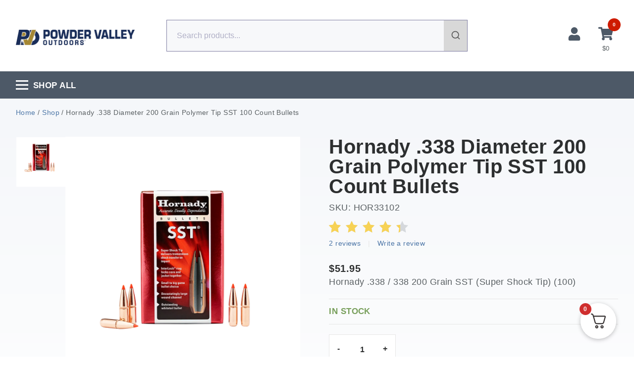

--- FILE ---
content_type: text/html; charset=UTF-8
request_url: https://www.powdervalley.com/product/hornady-338-338-200-gr-sst-100/
body_size: 44249
content:
<!doctype html>
<html lang="en-US">
<head>
	<meta charset="UTF-8">
	<meta name="viewport" content="width=device-width, initial-scale=1">
	<link rel="profile" href="https://gmpg.org/xfn/11">
	<meta name='robots' content='index, follow, max-image-preview:large, max-snippet:-1, max-video-preview:-1' />
	<style>img:is([sizes="auto" i], [sizes^="auto," i]) { contain-intrinsic-size: 3000px 1500px }</style>
	    <!-- Start VWO Common Smartcode -->
    <script data-jetpack-boost="ignore" type='text/javascript'>
        var _vwo_clicks = 10;
    </script>
    <!-- End VWO Common Smartcode -->
        <!-- Start VWO Async SmartCode -->
    <link rel="preconnect" href="https://dev.visualwebsiteoptimizer.com" />
    <script data-jetpack-boost="ignore" type='text/javascript' id='vwoCode'>
        /* Fix: wp-rocket (application/ld+json) */
        window._vwo_code || (function () {
            var w=window,
            d=document;
            var account_id=983961,
            version=2.2,
            settings_tolerance=2000,
            library_tolerance=2500,
            use_existing_jquery=false,
            platform='web',
            hide_element='body',
            hide_element_style='opacity:0 !important;filter:alpha(opacity=0) !important;background:none !important';
            /* DO NOT EDIT BELOW THIS LINE */
            if(f=!1,v=d.querySelector('#vwoCode'),cc={},-1<d.URL.indexOf('__vwo_disable__')||w._vwo_code)return;try{var e=JSON.parse(localStorage.getItem('_vwo_'+account_id+'_config'));cc=e&&'object'==typeof e?e:{}}catch(e){}function r(t){try{return decodeURIComponent(t)}catch(e){return t}}var s=function(){var e={combination:[],combinationChoose:[],split:[],exclude:[],uuid:null,consent:null,optOut:null},t=d.cookie||'';if(!t)return e;for(var n,i,o=/(?:^|;\s*)(?:(_vis_opt_exp_(\d+)_combi=([^;]*))|(_vis_opt_exp_(\d+)_combi_choose=([^;]*))|(_vis_opt_exp_(\d+)_split=([^:;]*))|(_vis_opt_exp_(\d+)_exclude=[^;]*)|(_vis_opt_out=([^;]*))|(_vwo_global_opt_out=[^;]*)|(_vwo_uuid=([^;]*))|(_vwo_consent=([^;]*)))/g;null!==(n=o.exec(t));)try{n[1]?e.combination.push({id:n[2],value:r(n[3])}):n[4]?e.combinationChoose.push({id:n[5],value:r(n[6])}):n[7]?e.split.push({id:n[8],value:r(n[9])}):n[10]?e.exclude.push({id:n[11]}):n[12]?e.optOut=r(n[13]):n[14]?e.optOut=!0:n[15]?e.uuid=r(n[16]):n[17]&&(i=r(n[18]),e.consent=i&&3<=i.length?i.substring(0,3):null)}catch(e){}return e}();function i(){var e=function(){if(w.VWO&&Array.isArray(w.VWO))for(var e=0;e<w.VWO.length;e++){var t=w.VWO[e];if(Array.isArray(t)&&('setVisitorId'===t[0]||'setSessionId'===t[0]))return!0}return!1}(),t='a='+account_id+'&u='+encodeURIComponent(w._vis_opt_url||d.URL)+'&vn='+version+'&ph=1'+('undefined'!=typeof platform?'&p='+platform:'')+'&st='+w.performance.now();e||((n=function(){var e,t=[],n={},i=w.VWO&&w.VWO.appliedCampaigns||{};for(e in i){var o=i[e]&&i[e].v;o&&(t.push(e+'-'+o+'-1'),n[e]=!0)}if(s&&s.combination)for(var r=0;r<s.combination.length;r++){var a=s.combination[r];n[a.id]||t.push(a.id+'-'+a.value)}return t.join('|')}())&&(t+='&c='+n),(n=function(){var e=[],t={};if(s&&s.combinationChoose)for(var n=0;n<s.combinationChoose.length;n++){var i=s.combinationChoose[n];e.push(i.id+'-'+i.value),t[i.id]=!0}if(s&&s.split)for(var o=0;o<s.split.length;o++)t[(i=s.split[o]).id]||e.push(i.id+'-'+i.value);return e.join('|')}())&&(t+='&cc='+n),(n=function(){var e={},t=[];if(w.VWO&&Array.isArray(w.VWO))for(var n=0;n<w.VWO.length;n++){var i=w.VWO[n];if(Array.isArray(i)&&'setVariation'===i[0]&&i[1]&&Array.isArray(i[1]))for(var o=0;o<i[1].length;o++){var r,a=i[1][o];a&&'object'==typeof a&&(r=a.e,a=a.v,r&&a&&(e[r]=a))}}for(r in e)t.push(r+'-'+e[r]);return t.join('|')}())&&(t+='&sv='+n)),s&&s.optOut&&(t+='&o='+s.optOut);var n=function(){var e=[],t={};if(s&&s.exclude)for(var n=0;n<s.exclude.length;n++){var i=s.exclude[n];t[i.id]||(e.push(i.id),t[i.id]=!0)}return e.join('|')}();return n&&(t+='&e='+n),s&&s.uuid&&(t+='&id='+s.uuid),s&&s.consent&&(t+='&consent='+s.consent),w.name&&-1<w.name.indexOf('_vis_preview')&&(t+='&pM=true'),w.VWO&&w.VWO.ed&&(t+='&ed='+w.VWO.ed),t}code={nonce:v&&v.nonce,use_existing_jquery:function(){return'undefined'!=typeof use_existing_jquery?use_existing_jquery:void 0},library_tolerance:function(){return'undefined'!=typeof library_tolerance?library_tolerance:void 0},settings_tolerance:function(){return cc.sT||settings_tolerance},hide_element_style:function(){return'{'+(cc.hES||hide_element_style)+'}'},hide_element:function(){return performance.getEntriesByName('first-contentful-paint')[0]?'':'string'==typeof cc.hE?cc.hE:hide_element},getVersion:function(){return version},finish:function(e){var t;f||(f=!0,(t=d.getElementById('_vis_opt_path_hides'))&&t.parentNode.removeChild(t),e&&((new Image).src='https://dev.visualwebsiteoptimizer.com/ee.gif?a='+account_id+e))},finished:function(){return f},addScript:function(e){var t=d.createElement('script');t.type='text/javascript',e.src?t.src=e.src:t.text=e.text,v&&t.setAttribute('nonce',v.nonce),d.getElementsByTagName('head')[0].appendChild(t)},load:function(e,t){t=t||{};var n=new XMLHttpRequest;n.open('GET',e,!0),n.withCredentials=!t.dSC,n.responseType=t.responseType||'text',n.onload=function(){if(t.onloadCb)return t.onloadCb(n,e);200===n.status?_vwo_code.addScript({text:n.responseText}):_vwo_code.finish('&e=loading_failure:'+e)},n.onerror=function(){if(t.onerrorCb)return t.onerrorCb(e);_vwo_code.finish('&e=loading_failure:'+e)},n.send()},init:function(){var e,t=this.settings_tolerance();w._vwo_settings_timer=setTimeout(function(){_vwo_code.finish()},t),'body'!==this.hide_element()?(n=d.createElement('style'),e=(t=this.hide_element())?t+this.hide_element_style():'',t=d.getElementsByTagName('head')[0],n.setAttribute('id','_vis_opt_path_hides'),v&&n.setAttribute('nonce',v.nonce),n.setAttribute('type','text/css'),n.styleSheet?n.styleSheet.cssText=e:n.appendChild(d.createTextNode(e)),t.appendChild(n)):(n=d.getElementsByTagName('head')[0],(e=d.createElement('div')).style.cssText='z-index: 2147483647 !important;position: fixed !important;left: 0 !important;top: 0 !important;width: 100% !important;height: 100% !important;background: white !important;',e.setAttribute('id','_vis_opt_path_hides'),e.classList.add('_vis_hide_layer'),n.parentNode.insertBefore(e,n.nextSibling));var n='https://dev.visualwebsiteoptimizer.com/j.php?'+i();-1!==w.location.search.indexOf('_vwo_xhr')?this.addScript({src:n}):this.load(n+'&x=true',{l:1})}};w._vwo_code=code;code.init();})();
    </script>
    <!-- End VWO Async SmartCode -->
    
<!-- Google Tag Manager for WordPress by gtm4wp.com -->
<script data-cfasync="false" data-pagespeed-no-defer>
	var gtm4wp_datalayer_name = "dataLayer";
	var dataLayer = dataLayer || [];
	const gtm4wp_use_sku_instead = 1;
	const gtm4wp_currency = 'USD';
	const gtm4wp_product_per_impression = 10;
	const gtm4wp_clear_ecommerce = false;
	const gtm4wp_datalayer_max_timeout = 2000;
</script>
<!-- End Google Tag Manager for WordPress by gtm4wp.com -->
	<!-- This site is optimized with the Yoast SEO Premium plugin v26.5 (Yoast SEO v26.5) - https://yoast.com/wordpress/plugins/seo/ -->
	<title>Hornady .338 Diameter 200 Grain Polymer Tip SST 100 Count Bullets | Powder Valley Outdoors</title>
	<meta name="description" content="Hornady .338 / 338 200 Grain SST (Super Shock Tip) (100)" />
	<link rel="canonical" href="https://www.powdervalley.com/product/hornady-338-338-200-gr-sst-100/" />
	<meta property="og:locale" content="en_US" />
	<meta property="og:type" content="product" />
	<meta property="og:title" content="Hornady .338 Diameter 200 Grain Polymer Tip SST 100 Count Bullets" />
	<meta property="og:description" content="Hornady .338 / 338 200 Grain SST (Super Shock Tip) (100)" />
	<meta property="og:url" content="https://www.powdervalley.com/product/hornady-338-338-200-gr-sst-100/" />
	<meta property="og:site_name" content="Powder Valley Outdoors" />
	<meta property="article:modified_time" content="2026-01-18T23:56:39+00:00" />
	<meta property="og:image" content="https://www.powdervalley.com/wp-content/uploads/2023/07/HORNADY-SST.png" />
	<meta property="og:image:width" content="1024" />
	<meta property="og:image:height" content="874" />
	<meta property="og:image:type" content="image/png" />
	<meta name="twitter:card" content="summary_large_image" />
	<meta name="twitter:site" content="@PowderValleyInc" />
	<meta name="twitter:label1" content="Price" />
	<meta name="twitter:data1" content="&#036;51.95" />
	<meta name="twitter:label2" content="Availability" />
	<meta name="twitter:data2" content="In stock" />
	<script type="application/ld+json" class="yoast-schema-graph">{"@context":"https://schema.org","@graph":[{"@type":["WebPage","ItemPage"],"@id":"https://www.powdervalley.com/product/hornady-338-338-200-gr-sst-100/","url":"https://www.powdervalley.com/product/hornady-338-338-200-gr-sst-100/","name":"Hornady .338 Diameter 200 Grain Polymer Tip SST 100 Count Bullets | Powder Valley Outdoors","isPartOf":{"@id":"https://www.powdervalley.com/#website"},"primaryImageOfPage":{"@id":"https://www.powdervalley.com/product/hornady-338-338-200-gr-sst-100/#primaryimage"},"image":{"@id":"https://www.powdervalley.com/product/hornady-338-338-200-gr-sst-100/#primaryimage"},"thumbnailUrl":"https://www.powdervalley.com/wp-content/uploads/2023/07/HORNADY-SST.png","breadcrumb":{"@id":"https://www.powdervalley.com/product/hornady-338-338-200-gr-sst-100/#breadcrumb"},"inLanguage":"en-US","potentialAction":{"@type":"BuyAction","target":"https://www.powdervalley.com/product/hornady-338-338-200-gr-sst-100/"}},{"@type":"ImageObject","inLanguage":"en-US","@id":"https://www.powdervalley.com/product/hornady-338-338-200-gr-sst-100/#primaryimage","url":"https://www.powdervalley.com/wp-content/uploads/2023/07/HORNADY-SST.png","contentUrl":"https://www.powdervalley.com/wp-content/uploads/2023/07/HORNADY-SST.png","width":1024,"height":874},{"@type":"BreadcrumbList","@id":"https://www.powdervalley.com/product/hornady-338-338-200-gr-sst-100/#breadcrumb","itemListElement":[{"@type":"ListItem","position":1,"name":"Home","item":"https://www.powdervalley.com/"},{"@type":"ListItem","position":2,"name":"Shop","item":"https://www.powdervalley.com/shop/"},{"@type":"ListItem","position":3,"name":"Hornady .338 Diameter 200 Grain Polymer Tip SST 100 Count Bullets"}]},{"@type":"WebSite","@id":"https://www.powdervalley.com/#website","url":"https://www.powdervalley.com/","name":"Powder Valley Outdoors","description":"The leading distributor of quality reloading components and ammunition.","publisher":{"@id":"https://www.powdervalley.com/#organization"},"potentialAction":[{"@type":"SearchAction","target":{"@type":"EntryPoint","urlTemplate":"https://www.powdervalley.com/?s={search_term_string}"},"query-input":{"@type":"PropertyValueSpecification","valueRequired":true,"valueName":"search_term_string"}}],"inLanguage":"en-US"},{"@type":"Organization","@id":"https://www.powdervalley.com/#organization","name":"Powder Valley Outdoors","url":"https://www.powdervalley.com/","logo":{"@type":"ImageObject","inLanguage":"en-US","@id":"https://www.powdervalley.com/#/schema/logo/image/","url":"https://www.powdervalley.com/wp-content/uploads/2022/04/PowderValleyLogo-1024x1024.png","contentUrl":"https://www.powdervalley.com/wp-content/uploads/2022/04/PowderValleyLogo-1024x1024.png","width":1024,"height":1024,"caption":"Powder Valley Outdoors"},"image":{"@id":"https://www.powdervalley.com/#/schema/logo/image/"},"sameAs":["https://www.facebook.com/Powder-Valley-114579301922351/","https://x.com/PowderValleyInc","https://www.instagram.com/powdervalley/"]}]}</script>
	<meta property="product:brand" content="Hornady" />
	<meta property="product:price:amount" content="51.95" />
	<meta property="product:price:currency" content="USD" />
	<meta property="og:availability" content="instock" />
	<meta property="product:availability" content="instock" />
	<meta property="product:retailer_item_id" content="HOR33102" />
	<meta property="product:condition" content="new" />
	<!-- / Yoast SEO Premium plugin. -->


<link rel='dns-prefetch' href='//static.klaviyo.com' />
<link rel='dns-prefetch' href='//www.powdervalley.com' />
<link rel='dns-prefetch' href='//www.googletagmanager.com' />
<link rel='dns-prefetch' href='//www.google.com' />
<script type='text/javascript'>console.log('PixelYourSite Bing version 4.1.1');</script>
<link rel='stylesheet' id='wc-authorize-net-cim-credit-card-checkout-block-css' href='https://www.powdervalley.com/wp-content/plugins/woocommerce-gateway-authorize-net-cim/assets/css/blocks/wc-authorize-net-cim-checkout-block.css?ver=1769269572' media='all' />
<link rel='stylesheet' id='wc-authorize-net-cim-echeck-checkout-block-css' href='https://www.powdervalley.com/wp-content/plugins/woocommerce-gateway-authorize-net-cim/assets/css/blocks/wc-authorize-net-cim-checkout-block.css?ver=1769269572' media='all' />
<link rel='stylesheet' id='berocket_aapf_widget-style-css' href='https://www.powdervalley.com/wp-content/plugins/woocommerce-ajax-filters/assets/frontend/css/fullmain.min.css?ver=3.1.9.4' media='all' />
<link rel='stylesheet' id='wp-block-library-css' href='https://www.powdervalley.com/wp-includes/css/dist/block-library/style.min.css?ver=303219dcff383c65d0d266d53dd74889' media='all' />
<link rel='stylesheet' id='cr-frontend-css-css' href='https://www.powdervalley.com/wp-content/plugins/customer-reviews-woocommerce/css/frontend.css?ver=5.92.0' media='all' />
<link rel='stylesheet' id='cr-badges-css-css' href='https://www.powdervalley.com/wp-content/plugins/customer-reviews-woocommerce/css/badges.css?ver=5.92.0' media='all' />
<link rel='stylesheet' id='wc-gift-cards-blocks-integration-css' href='https://www.powdervalley.com/wp-content/plugins/woocommerce-gift-cards/assets/dist/frontend/blocks.css?ver=2.7.2' media='all' />
<style id='global-styles-inline-css'>
:root{--wp--preset--aspect-ratio--square: 1;--wp--preset--aspect-ratio--4-3: 4/3;--wp--preset--aspect-ratio--3-4: 3/4;--wp--preset--aspect-ratio--3-2: 3/2;--wp--preset--aspect-ratio--2-3: 2/3;--wp--preset--aspect-ratio--16-9: 16/9;--wp--preset--aspect-ratio--9-16: 9/16;--wp--preset--color--black: #000000;--wp--preset--color--cyan-bluish-gray: #abb8c3;--wp--preset--color--white: #ffffff;--wp--preset--color--pale-pink: #f78da7;--wp--preset--color--vivid-red: #cf2e2e;--wp--preset--color--luminous-vivid-orange: #ff6900;--wp--preset--color--luminous-vivid-amber: #fcb900;--wp--preset--color--light-green-cyan: #7bdcb5;--wp--preset--color--vivid-green-cyan: #00d084;--wp--preset--color--pale-cyan-blue: #8ed1fc;--wp--preset--color--vivid-cyan-blue: #0693e3;--wp--preset--color--vivid-purple: #9b51e0;--wp--preset--gradient--vivid-cyan-blue-to-vivid-purple: linear-gradient(135deg,rgba(6,147,227,1) 0%,rgb(155,81,224) 100%);--wp--preset--gradient--light-green-cyan-to-vivid-green-cyan: linear-gradient(135deg,rgb(122,220,180) 0%,rgb(0,208,130) 100%);--wp--preset--gradient--luminous-vivid-amber-to-luminous-vivid-orange: linear-gradient(135deg,rgba(252,185,0,1) 0%,rgba(255,105,0,1) 100%);--wp--preset--gradient--luminous-vivid-orange-to-vivid-red: linear-gradient(135deg,rgba(255,105,0,1) 0%,rgb(207,46,46) 100%);--wp--preset--gradient--very-light-gray-to-cyan-bluish-gray: linear-gradient(135deg,rgb(238,238,238) 0%,rgb(169,184,195) 100%);--wp--preset--gradient--cool-to-warm-spectrum: linear-gradient(135deg,rgb(74,234,220) 0%,rgb(151,120,209) 20%,rgb(207,42,186) 40%,rgb(238,44,130) 60%,rgb(251,105,98) 80%,rgb(254,248,76) 100%);--wp--preset--gradient--blush-light-purple: linear-gradient(135deg,rgb(255,206,236) 0%,rgb(152,150,240) 100%);--wp--preset--gradient--blush-bordeaux: linear-gradient(135deg,rgb(254,205,165) 0%,rgb(254,45,45) 50%,rgb(107,0,62) 100%);--wp--preset--gradient--luminous-dusk: linear-gradient(135deg,rgb(255,203,112) 0%,rgb(199,81,192) 50%,rgb(65,88,208) 100%);--wp--preset--gradient--pale-ocean: linear-gradient(135deg,rgb(255,245,203) 0%,rgb(182,227,212) 50%,rgb(51,167,181) 100%);--wp--preset--gradient--electric-grass: linear-gradient(135deg,rgb(202,248,128) 0%,rgb(113,206,126) 100%);--wp--preset--gradient--midnight: linear-gradient(135deg,rgb(2,3,129) 0%,rgb(40,116,252) 100%);--wp--preset--font-size--small: 13px;--wp--preset--font-size--medium: 20px;--wp--preset--font-size--large: 36px;--wp--preset--font-size--x-large: 42px;--wp--preset--spacing--20: 0.44rem;--wp--preset--spacing--30: 0.67rem;--wp--preset--spacing--40: 1rem;--wp--preset--spacing--50: 1.5rem;--wp--preset--spacing--60: 2.25rem;--wp--preset--spacing--70: 3.38rem;--wp--preset--spacing--80: 5.06rem;--wp--preset--shadow--natural: 6px 6px 9px rgba(0, 0, 0, 0.2);--wp--preset--shadow--deep: 12px 12px 50px rgba(0, 0, 0, 0.4);--wp--preset--shadow--sharp: 6px 6px 0px rgba(0, 0, 0, 0.2);--wp--preset--shadow--outlined: 6px 6px 0px -3px rgba(255, 255, 255, 1), 6px 6px rgba(0, 0, 0, 1);--wp--preset--shadow--crisp: 6px 6px 0px rgba(0, 0, 0, 1);}:root { --wp--style--global--content-size: 800px;--wp--style--global--wide-size: 1200px; }:where(body) { margin: 0; }.wp-site-blocks > .alignleft { float: left; margin-right: 2em; }.wp-site-blocks > .alignright { float: right; margin-left: 2em; }.wp-site-blocks > .aligncenter { justify-content: center; margin-left: auto; margin-right: auto; }:where(.wp-site-blocks) > * { margin-block-start: 24px; margin-block-end: 0; }:where(.wp-site-blocks) > :first-child { margin-block-start: 0; }:where(.wp-site-blocks) > :last-child { margin-block-end: 0; }:root { --wp--style--block-gap: 24px; }:root :where(.is-layout-flow) > :first-child{margin-block-start: 0;}:root :where(.is-layout-flow) > :last-child{margin-block-end: 0;}:root :where(.is-layout-flow) > *{margin-block-start: 24px;margin-block-end: 0;}:root :where(.is-layout-constrained) > :first-child{margin-block-start: 0;}:root :where(.is-layout-constrained) > :last-child{margin-block-end: 0;}:root :where(.is-layout-constrained) > *{margin-block-start: 24px;margin-block-end: 0;}:root :where(.is-layout-flex){gap: 24px;}:root :where(.is-layout-grid){gap: 24px;}.is-layout-flow > .alignleft{float: left;margin-inline-start: 0;margin-inline-end: 2em;}.is-layout-flow > .alignright{float: right;margin-inline-start: 2em;margin-inline-end: 0;}.is-layout-flow > .aligncenter{margin-left: auto !important;margin-right: auto !important;}.is-layout-constrained > .alignleft{float: left;margin-inline-start: 0;margin-inline-end: 2em;}.is-layout-constrained > .alignright{float: right;margin-inline-start: 2em;margin-inline-end: 0;}.is-layout-constrained > .aligncenter{margin-left: auto !important;margin-right: auto !important;}.is-layout-constrained > :where(:not(.alignleft):not(.alignright):not(.alignfull)){max-width: var(--wp--style--global--content-size);margin-left: auto !important;margin-right: auto !important;}.is-layout-constrained > .alignwide{max-width: var(--wp--style--global--wide-size);}body .is-layout-flex{display: flex;}.is-layout-flex{flex-wrap: wrap;align-items: center;}.is-layout-flex > :is(*, div){margin: 0;}body .is-layout-grid{display: grid;}.is-layout-grid > :is(*, div){margin: 0;}body{padding-top: 0px;padding-right: 0px;padding-bottom: 0px;padding-left: 0px;}a:where(:not(.wp-element-button)){text-decoration: underline;}:root :where(.wp-element-button, .wp-block-button__link){background-color: #32373c;border-width: 0;color: #fff;font-family: inherit;font-size: inherit;line-height: inherit;padding: calc(0.667em + 2px) calc(1.333em + 2px);text-decoration: none;}.has-black-color{color: var(--wp--preset--color--black) !important;}.has-cyan-bluish-gray-color{color: var(--wp--preset--color--cyan-bluish-gray) !important;}.has-white-color{color: var(--wp--preset--color--white) !important;}.has-pale-pink-color{color: var(--wp--preset--color--pale-pink) !important;}.has-vivid-red-color{color: var(--wp--preset--color--vivid-red) !important;}.has-luminous-vivid-orange-color{color: var(--wp--preset--color--luminous-vivid-orange) !important;}.has-luminous-vivid-amber-color{color: var(--wp--preset--color--luminous-vivid-amber) !important;}.has-light-green-cyan-color{color: var(--wp--preset--color--light-green-cyan) !important;}.has-vivid-green-cyan-color{color: var(--wp--preset--color--vivid-green-cyan) !important;}.has-pale-cyan-blue-color{color: var(--wp--preset--color--pale-cyan-blue) !important;}.has-vivid-cyan-blue-color{color: var(--wp--preset--color--vivid-cyan-blue) !important;}.has-vivid-purple-color{color: var(--wp--preset--color--vivid-purple) !important;}.has-black-background-color{background-color: var(--wp--preset--color--black) !important;}.has-cyan-bluish-gray-background-color{background-color: var(--wp--preset--color--cyan-bluish-gray) !important;}.has-white-background-color{background-color: var(--wp--preset--color--white) !important;}.has-pale-pink-background-color{background-color: var(--wp--preset--color--pale-pink) !important;}.has-vivid-red-background-color{background-color: var(--wp--preset--color--vivid-red) !important;}.has-luminous-vivid-orange-background-color{background-color: var(--wp--preset--color--luminous-vivid-orange) !important;}.has-luminous-vivid-amber-background-color{background-color: var(--wp--preset--color--luminous-vivid-amber) !important;}.has-light-green-cyan-background-color{background-color: var(--wp--preset--color--light-green-cyan) !important;}.has-vivid-green-cyan-background-color{background-color: var(--wp--preset--color--vivid-green-cyan) !important;}.has-pale-cyan-blue-background-color{background-color: var(--wp--preset--color--pale-cyan-blue) !important;}.has-vivid-cyan-blue-background-color{background-color: var(--wp--preset--color--vivid-cyan-blue) !important;}.has-vivid-purple-background-color{background-color: var(--wp--preset--color--vivid-purple) !important;}.has-black-border-color{border-color: var(--wp--preset--color--black) !important;}.has-cyan-bluish-gray-border-color{border-color: var(--wp--preset--color--cyan-bluish-gray) !important;}.has-white-border-color{border-color: var(--wp--preset--color--white) !important;}.has-pale-pink-border-color{border-color: var(--wp--preset--color--pale-pink) !important;}.has-vivid-red-border-color{border-color: var(--wp--preset--color--vivid-red) !important;}.has-luminous-vivid-orange-border-color{border-color: var(--wp--preset--color--luminous-vivid-orange) !important;}.has-luminous-vivid-amber-border-color{border-color: var(--wp--preset--color--luminous-vivid-amber) !important;}.has-light-green-cyan-border-color{border-color: var(--wp--preset--color--light-green-cyan) !important;}.has-vivid-green-cyan-border-color{border-color: var(--wp--preset--color--vivid-green-cyan) !important;}.has-pale-cyan-blue-border-color{border-color: var(--wp--preset--color--pale-cyan-blue) !important;}.has-vivid-cyan-blue-border-color{border-color: var(--wp--preset--color--vivid-cyan-blue) !important;}.has-vivid-purple-border-color{border-color: var(--wp--preset--color--vivid-purple) !important;}.has-vivid-cyan-blue-to-vivid-purple-gradient-background{background: var(--wp--preset--gradient--vivid-cyan-blue-to-vivid-purple) !important;}.has-light-green-cyan-to-vivid-green-cyan-gradient-background{background: var(--wp--preset--gradient--light-green-cyan-to-vivid-green-cyan) !important;}.has-luminous-vivid-amber-to-luminous-vivid-orange-gradient-background{background: var(--wp--preset--gradient--luminous-vivid-amber-to-luminous-vivid-orange) !important;}.has-luminous-vivid-orange-to-vivid-red-gradient-background{background: var(--wp--preset--gradient--luminous-vivid-orange-to-vivid-red) !important;}.has-very-light-gray-to-cyan-bluish-gray-gradient-background{background: var(--wp--preset--gradient--very-light-gray-to-cyan-bluish-gray) !important;}.has-cool-to-warm-spectrum-gradient-background{background: var(--wp--preset--gradient--cool-to-warm-spectrum) !important;}.has-blush-light-purple-gradient-background{background: var(--wp--preset--gradient--blush-light-purple) !important;}.has-blush-bordeaux-gradient-background{background: var(--wp--preset--gradient--blush-bordeaux) !important;}.has-luminous-dusk-gradient-background{background: var(--wp--preset--gradient--luminous-dusk) !important;}.has-pale-ocean-gradient-background{background: var(--wp--preset--gradient--pale-ocean) !important;}.has-electric-grass-gradient-background{background: var(--wp--preset--gradient--electric-grass) !important;}.has-midnight-gradient-background{background: var(--wp--preset--gradient--midnight) !important;}.has-small-font-size{font-size: var(--wp--preset--font-size--small) !important;}.has-medium-font-size{font-size: var(--wp--preset--font-size--medium) !important;}.has-large-font-size{font-size: var(--wp--preset--font-size--large) !important;}.has-x-large-font-size{font-size: var(--wp--preset--font-size--x-large) !important;}
:root :where(.wp-block-pullquote){font-size: 1.5em;line-height: 1.6;}
</style>
<link rel='stylesheet' id='advanced-flat-rate-shipping-for-woocommerce-css' href='https://www.powdervalley.com/wp-content/plugins/advanced-flat-rate-shipping-for-woocommerce-premium/public/css/advanced-flat-rate-shipping-for-woocommerce-public.css?ver=v4.4.3' media='all' />
<link rel='stylesheet' id='font-awesome-min-css' href='https://www.powdervalley.com/wp-content/plugins/advanced-flat-rate-shipping-for-woocommerce-premium/public/css/font-awesome.min.css?ver=v4.4.3' media='all' />
<link rel='stylesheet' id='delta-woocommerce-notice-css' href='https://www.powdervalley.com/wp-content/plugins/delta-woocommerce-notice/public/css/delta-woocommerce-notice-public.css?ver=1.0.0' media='all' />
<link rel='stylesheet' id='woocommerce-conditional-product-fees-for-checkout-css' href='https://www.powdervalley.com/wp-content/plugins/woocommerce-conditional-product-fees-for-checkout-premium/public/css/woocommerce-conditional-product-fees-for-checkout-public.css?ver=4.3.2' media='all' />
<link rel='stylesheet' id='wwp-wholesale-css' href='https://www.powdervalley.com/wp-content/plugins/woocommerce-wholesale-pricing/assets/css/wwp-css-script.css?ver=1.1.0' media='' />
<link rel='stylesheet' id='wwp_dataTables-css' href='https://www.powdervalley.com/wp-content/plugins/woocommerce-wholesale-pricing/assets/css/jquery.dataTables.min.css?ver=1.0.0' media='' />
<link rel='stylesheet' id='woocommerce-layout-css' href='https://www.powdervalley.com/wp-content/plugins/woocommerce/assets/css/woocommerce-layout.css?ver=10.4.3' media='all' />
<link rel='stylesheet' id='woocommerce-smallscreen-css' href='https://www.powdervalley.com/wp-content/plugins/woocommerce/assets/css/woocommerce-smallscreen.css?ver=10.4.3' media='only screen and (max-width: 768px)' />
<link rel='stylesheet' id='woocommerce-general-css' href='https://www.powdervalley.com/wp-content/plugins/woocommerce/assets/css/woocommerce.css?ver=10.4.3' media='all' />
<style id='woocommerce-inline-inline-css'>
.woocommerce form .form-row .required { visibility: visible; }
</style>
<link rel='stylesheet' id='aws-pro-style-css' href='https://www.powdervalley.com/wp-content/plugins/advanced-woo-search-pro/assets/css/common.min.css?ver=pro3.29' media='all' />
<link rel='stylesheet' id='wc-gc-css-css' href='https://www.powdervalley.com/wp-content/plugins/woocommerce-gift-cards/assets/css/frontend/woocommerce.css?ver=2.7.2' media='all' />
<link rel='stylesheet' id='woo_conditional_payments_css-css' href='https://www.powdervalley.com/wp-content/plugins/conditional-payments-for-woocommerce/frontend/css/woo-conditional-payments.css?ver=3.4.0' media='all' />
<link rel='stylesheet' id='hello-elementor-header-footer-css' href='https://www.powdervalley.com/wp-content/themes/hello-elementor/header-footer.min.css?ver=3.3.0' media='all' />
<link rel='stylesheet' id='elementor-frontend-css' href='https://www.powdervalley.com/wp-content/plugins/elementor/assets/css/frontend.min.css?ver=3.33.4' media='all' />
<link rel='stylesheet' id='elementor-post-769301-css' href='https://www.powdervalley.com/wp-content/uploads/elementor/css/post-769301.css?ver=1768948545' media='all' />
<link rel='stylesheet' id='elementor-icons-css' href='https://www.powdervalley.com/wp-content/plugins/elementor/assets/lib/eicons/css/elementor-icons.min.css?ver=5.44.0' media='all' />
<link rel='stylesheet' id='e-woocommerce-notices-css' href='https://www.powdervalley.com/wp-content/plugins/elementor-pro/assets/css/woocommerce-notices.min.css?ver=3.33.2' media='all' />
<link rel='stylesheet' id='sv-wc-payment-gateway-payment-form-v5_15_12-css' href='https://www.powdervalley.com/wp-content/plugins/woocommerce-gateway-authorize-net-cim/vendor/skyverge/wc-plugin-framework/woocommerce/payment-gateway/assets/css/frontend/sv-wc-payment-gateway-payment-form.min.css?ver=5.15.12' media='all' />
<link rel='stylesheet' id='photoswipe-css' href='https://www.powdervalley.com/wp-content/plugins/woocommerce/assets/css/photoswipe/photoswipe.min.css?ver=10.4.3' media='all' />
<link rel='stylesheet' id='photoswipe-default-skin-css' href='https://www.powdervalley.com/wp-content/plugins/woocommerce/assets/css/photoswipe/default-skin/default-skin.min.css?ver=10.4.3' media='all' />
<link rel='stylesheet' id='fkcart-style-css' href='https://www.powdervalley.com/wp-content/plugins/cart-for-woocommerce/assets/css/style.min.css?ver=1.9.1' media='all' />
<style id='fkcart-style-inline-css'>

		:root {
			--fkcart-primary-bg-color: #0170b9;
			--fkcart-primary-font-color: #ffffff;
			--fkcart-primary-text-color: #24272d;
			--fkcart-secondary-text-color: #24272dbe;
			--fkcart-strike-through-price-text-color: #E15334;
			--fkcart-saving-text-price-color: #5BA238;
			--fkcart-coupon-text-price-color: #5BA238;
			--fkcart-accent-color: #0170b9;
			--fkcart-border-color: #eaeaec;
			--fkcart-error-color: #B00C0C;
			--fkcart-error-bg-color: #FFF0F0;
			--fkcart-reward-color: #f1b51e;
			
			--fkcart-progress-bar-icon-color: #353030;
			--fkcart-progress-bar-active-icon-color: #ffffff;
			--fkcart-progress-bar-bg-color-active-icon: #2DA815;
			--fkcart-progress-bar-active-color: #2DA815;
			
			--fkcart-bg-color: #ffffff;
			--fkcart-slider-desktop-width: 420px;
			--fkcart-slider-mobile-width: 100%;
			--fkcart-animation-duration: 0.4s;
			--fkcart-panel-color:#E6F1F7;
			--fkcart-color-black: #000000;
			--fkcart-success-color: #5BA238;
			--fkcart-success-bg-color: #EFF6EB;
			--fkcart-toggle-bg-color: #ffffff;
			--fkcart-toggle-icon-color: #353030;
			--fkcart-toggle-count-bg-color: #cf2e2e;
			--fkcart-toggle-count-font-color: #ffffff;
			--fkcart-progressbar-active-color: #0170b9;
			
			--fkcart-toggle-border-radius: 50%;
			--fkcart-toggle-size: 36;
			--fkcart-border-radius: 3px; 
			--fkcart-menu-icon-size: 35px;
			--fkcart-menu-text-size: 16px;
		}
            :root {
                --fkcart-spl-addon-special-addon-image-width: 48px;
                --fkcart-spl-addon-special-addon-image-height: 48px;
                --fkcart-spl-addon-toggle-color: #E15334;
                --fkcart-spl-addon-bg-color: #E6F1F7;
                --fkcart-spl-addon-heading-color: #24272d;
                --fkcart-spl-addon-description-color: #24272d;
            }
</style>
<link rel='stylesheet' id='pv-ft-css' href='https://www.powdervalley.com/wp-content/themes/powdervalley/assets/css/ft.css?ver=1767788552' media='all' />
<link rel='stylesheet' id='algolia-autocomp-css' href='https://www.powdervalley.com/wp-content/themes/powdervalley/assets/css/algolia-autocomplete-theme-classic.css?ver=1.17.0' media='all' />
<link rel='stylesheet' id='cwginstock_frontend_css-css' href='https://www.powdervalley.com/wp-content/plugins/back-in-stock-notifier-for-woocommerce/assets/css/frontend.min.css?ver=6.2.4' media='' />
<style id='cwginstock_frontend_css-inline-css'>
.grecaptcha-badge { visibility: hidden !important; }
</style>
<link rel='stylesheet' id='cwginstock_bootstrap-css' href='https://www.powdervalley.com/wp-content/plugins/back-in-stock-notifier-for-woocommerce/assets/css/bootstrap.min.css?ver=6.2.4' media='' />
<link rel='stylesheet' id='elementor-gf-local-roboto-css' href='https://www.powdervalley.com/wp-content/uploads/elementor/google-fonts/css/roboto.css?ver=1741984696' media='all' />
<link rel='stylesheet' id='elementor-gf-local-robotoslab-css' href='https://www.powdervalley.com/wp-content/uploads/elementor/google-fonts/css/robotoslab.css?ver=1741984700' media='all' />
<script type="text/template" id="tmpl-variation-template">
	<div class="woocommerce-variation-description">{{{ data.variation.variation_description }}}</div>
	<div class="woocommerce-variation-price">{{{ data.variation.price_html }}}</div>
	<div class="woocommerce-variation-availability">{{{ data.variation.availability_html }}}</div>
</script>
<script type="text/template" id="tmpl-unavailable-variation-template">
	<p role="alert">Sorry, this product is unavailable. Please choose a different combination.</p>
</script>
<script id="woocommerce-google-analytics-integration-gtag-js-after">
/* Google Analytics for WooCommerce (gtag.js) */
					window.dataLayer = window.dataLayer || [];
					function gtag(){dataLayer.push(arguments);}
					// Set up default consent state.
					for ( const mode of [{"analytics_storage":"denied","ad_storage":"denied","ad_user_data":"denied","ad_personalization":"denied","region":["AT","BE","BG","HR","CY","CZ","DK","EE","FI","FR","DE","GR","HU","IS","IE","IT","LV","LI","LT","LU","MT","NL","NO","PL","PT","RO","SK","SI","ES","SE","GB","CH"]}] || [] ) {
						gtag( "consent", "default", { "wait_for_update": 500, ...mode } );
					}
					gtag("js", new Date());
					gtag("set", "developer_id.dOGY3NW", true);
					gtag("config", "GT-K4CPHXVN", {"track_404":true,"allow_google_signals":false,"logged_in":false,"linker":{"domains":[],"allow_incoming":false},"custom_map":{"dimension1":"logged_in"}});
</script>
<script src="https://www.powdervalley.com/wp-includes/js/jquery/jquery.min.js?ver=3.7.1" id="jquery-core-js"></script>
<script src="https://www.powdervalley.com/wp-includes/js/jquery/jquery-migrate.min.js?ver=3.4.1" id="jquery-migrate-js"></script>
<script id="wfco-utm-tracking-js-extra">
var wffnUtm = {"utc_offset":"-360","site_url":"https:\/\/www.powdervalley.com","genericParamEvents":"{\"user_roles\":\"guest\",\"plugin\":\"Funnel Builder\"}","cookieKeys":["flt","timezone","is_mobile","browser","fbclid","gclid","referrer","fl_url","utm_source","utm_medium","utm_campaign","utm_term","utm_content"],"excludeDomain":["paypal.com","klarna.com","quickpay.net"]};
</script>
<script src="https://www.powdervalley.com/wp-content/plugins/funnel-builder/woofunnels/assets/js/utm-tracker.min.js?ver=1.10.12.70" id="wfco-utm-tracking-js" defer data-wp-strategy="defer"></script>
<script src="https://www.powdervalley.com/wp-content/plugins/advanced-flat-rate-shipping-for-woocommerce-premium/public/js/advanced-flat-rate-shipping-for-woocommerce-public.js?ver=v4.4.3" id="advanced-flat-rate-shipping-for-woocommerce-js"></script>
<script src="https://www.powdervalley.com/wp-content/plugins/delta-woocommerce-notice/public/js/delta-woocommerce-notice-public.js?ver=1.0.0" id="delta-woocommerce-notice-js"></script>
<script src="https://www.powdervalley.com/wp-content/plugins/woocommerce/assets/js/jquery-tiptip/jquery.tipTip.min.js?ver=10.4.3" id="jquery-tiptip-js"></script>
<script id="woocommerce-conditional-product-fees-for-checkout-js-extra">
var wcpfc_public_vars = {"fee_tooltip_data":{"oversized":"Oversized Packaging"}};
</script>
<script src="https://www.powdervalley.com/wp-content/plugins/woocommerce-conditional-product-fees-for-checkout-premium/public/js/woocommerce-conditional-product-fees-for-checkout-public__premium_only.js?ver=4.3.2" id="woocommerce-conditional-product-fees-for-checkout-js"></script>
<script src="https://www.powdervalley.com/wp-content/plugins/woocommerce-wholesale-pricing/assets/js/jquery.dataTables.min.js?ver=1.1.0" id="wwp_dataTables-js"></script>
<script src="https://www.powdervalley.com/wp-content/plugins/woocommerce/assets/js/jquery-blockui/jquery.blockUI.min.js?ver=2.7.0-wc.10.4.3" id="wc-jquery-blockui-js" data-wp-strategy="defer"></script>
<script id="wc-add-to-cart-js-extra">
var wc_add_to_cart_params = {"ajax_url":"\/wp-admin\/admin-ajax.php","wc_ajax_url":"\/?wc-ajax=%%endpoint%%","i18n_view_cart":"View cart","cart_url":"https:\/\/www.powdervalley.com\/cart\/","is_cart":"","cart_redirect_after_add":"no"};
</script>
<script src="https://www.powdervalley.com/wp-content/plugins/woocommerce/assets/js/frontend/add-to-cart.min.js?ver=10.4.3" id="wc-add-to-cart-js" defer data-wp-strategy="defer"></script>
<script id="wc-single-product-js-extra">
var wc_single_product_params = {"i18n_required_rating_text":"Please select a rating","i18n_rating_options":["1 of 5 stars","2 of 5 stars","3 of 5 stars","4 of 5 stars","5 of 5 stars"],"i18n_product_gallery_trigger_text":"View full-screen image gallery","review_rating_required":"yes","flexslider":{"rtl":false,"animation":"slide","smoothHeight":false,"directionNav":false,"controlNav":"thumbnails","slideshow":false,"animationSpeed":500,"animationLoop":false,"allowOneSlide":false},"zoom_enabled":"","zoom_options":[],"photoswipe_enabled":"","photoswipe_options":{"shareEl":false,"closeOnScroll":false,"history":false,"hideAnimationDuration":0,"showAnimationDuration":0},"flexslider_enabled":""};
</script>
<script src="https://www.powdervalley.com/wp-content/plugins/woocommerce/assets/js/frontend/single-product.min.js?ver=10.4.3" id="wc-single-product-js" defer data-wp-strategy="defer"></script>
<script src="https://www.powdervalley.com/wp-content/plugins/woocommerce/assets/js/js-cookie/js.cookie.min.js?ver=2.1.4-wc.10.4.3" id="wc-js-cookie-js" defer data-wp-strategy="defer"></script>
<script id="woocommerce-js-extra">
var woocommerce_params = {"ajax_url":"\/wp-admin\/admin-ajax.php","wc_ajax_url":"\/?wc-ajax=%%endpoint%%","i18n_password_show":"Show password","i18n_password_hide":"Hide password"};
</script>
<script src="https://www.powdervalley.com/wp-content/plugins/woocommerce/assets/js/frontend/woocommerce.min.js?ver=10.4.3" id="woocommerce-js" defer data-wp-strategy="defer"></script>
<script id="woo-conditional-payments-js-js-extra">
var conditional_payments_settings = {"name_address_fields":[],"disable_payment_method_trigger":""};
</script>
<script src="https://www.powdervalley.com/wp-content/plugins/conditional-payments-for-woocommerce/frontend/js/woo-conditional-payments.js?ver=3.4.0" id="woo-conditional-payments-js-js"></script>
<script src="https://www.powdervalley.com/wp-content/plugins/woocommerce/assets/js/photoswipe/photoswipe.min.js?ver=4.1.1-wc.10.4.3" id="wc-photoswipe-js" defer data-wp-strategy="defer"></script>
<script src="https://www.powdervalley.com/wp-content/plugins/woocommerce/assets/js/photoswipe/photoswipe-ui-default.min.js?ver=4.1.1-wc.10.4.3" id="wc-photoswipe-ui-default-js" defer data-wp-strategy="defer"></script>
<script src="https://www.powdervalley.com/wp-includes/js/underscore.min.js?ver=1.13.7" id="underscore-js"></script>
<script id="wp-util-js-extra">
var _wpUtilSettings = {"ajax":{"url":"\/wp-admin\/admin-ajax.php"}};
</script>
<script src="https://www.powdervalley.com/wp-includes/js/wp-util.min.js?ver=303219dcff383c65d0d266d53dd74889" id="wp-util-js"></script>
<script id="wc-add-to-cart-variation-js-extra">
var wc_add_to_cart_variation_params = {"wc_ajax_url":"\/?wc-ajax=%%endpoint%%","i18n_no_matching_variations_text":"Sorry, no products matched your selection. Please choose a different combination.","i18n_make_a_selection_text":"Please select some product options before adding this product to your cart.","i18n_unavailable_text":"Sorry, this product is unavailable. Please choose a different combination.","i18n_reset_alert_text":"Your selection has been reset. Please select some product options before adding this product to your cart."};
</script>
<script src="https://www.powdervalley.com/wp-content/plugins/woocommerce/assets/js/frontend/add-to-cart-variation.min.js?ver=10.4.3" id="wc-add-to-cart-variation-js" defer data-wp-strategy="defer"></script>
<script src="https://www.powdervalley.com/wp-content/plugins/pixelyoursite-super-pack/dist/scripts/public.js?ver=6.0.2" id="pys_sp_public_js-js"></script>
<script id="wc-settings-dep-in-header-js-after">
console.warn( "Scripts that have a dependency on [wc-settings, wc-blocks-checkout] must be loaded in the footer, klaviyo-klaviyo-checkout-block-editor-script was registered to load in the header, but has been switched to load in the footer instead. See https://github.com/woocommerce/woocommerce-gutenberg-products-block/pull/5059" );
console.warn( "Scripts that have a dependency on [wc-settings, wc-blocks-checkout] must be loaded in the footer, klaviyo-klaviyo-checkout-block-view-script was registered to load in the header, but has been switched to load in the footer instead. See https://github.com/woocommerce/woocommerce-gutenberg-products-block/pull/5059" );
</script>
<script src="https://www.google.com/recaptcha/api.js?render=6Lcy8jcmAAAAAH2SaUx24upCp_RZHe0YHg6vWs81&amp;ver=6.2.4" id="recaptcha-js"></script>
<link rel="https://api.w.org/" href="https://www.powdervalley.com/wp-json/" /><link rel="alternate" title="JSON" type="application/json" href="https://www.powdervalley.com/wp-json/wp/v2/product/10952" /><link rel="dns-prefetch" href="//i.armanet.us">
<link rel="preconnect" href="https://i.armanet.us">
<link rel="dns-prefetch" href="//srv.armanet.us">
<link rel="preconnect" href="https://srv.armanet.us">
<script src="https://assets.armanet.us/armanet-pxl.js" defer></script><script>  var el_i13_login_captcha=null; var el_i13_register_captcha=null; </script><style></style>			<style type="text/css">
				p.user_not_wholesale {
					text-align: center;
				}
				p.user_not_wholesale a {
					text-decoration: none;
					border: 2px solid #333;
					color: #333;
					padding: 10px 60px;
				}
			</style>
			
<!-- Google Tag Manager for WordPress by gtm4wp.com -->
<!-- GTM Container placement set to automatic -->
<script data-cfasync="false" data-pagespeed-no-defer>
	var dataLayer_content = {"visitorLoginState":"logged-out","visitorType":"visitor-logged-out","visitorUsername":"","visitorIP":"3.142.43.88","pageTitle":"Hornady .338 Diameter 200 Grain Polymer Tip SST 100 Count Bullets | Powder Valley Outdoors","pagePostType":"product","pagePostType2":"single-product","pagePostAuthor":"powdervalley_s","browserName":"","browserVersion":"","browserEngineName":"","browserEngineVersion":"","osName":"","osVersion":"","deviceType":"bot","deviceManufacturer":"","deviceModel":"","geoCloudflareCountryCode":"US","customerTotalOrders":0,"customerTotalOrderValue":0,"customerFirstName":"","customerLastName":"","customerBillingFirstName":"","customerBillingLastName":"","customerBillingCompany":"","customerBillingAddress1":"","customerBillingAddress2":"","customerBillingCity":"","customerBillingState":"","customerBillingPostcode":"","customerBillingCountry":"","customerBillingEmail":"","customerBillingEmailHash":"","customerBillingPhone":"","customerShippingFirstName":"","customerShippingLastName":"","customerShippingCompany":"","customerShippingAddress1":"","customerShippingAddress2":"","customerShippingCity":"","customerShippingState":"","customerShippingPostcode":"","customerShippingCountry":"","cartContent":{"totals":{"applied_coupons":[],"discount_total":0,"subtotal":0,"total":0},"items":[]},"productRatingCounts":{"5":1,"4":1},"productAverageRating":4.5,"productReviewCount":2,"productType":"simple","productIsVariable":0};
	dataLayer.push( dataLayer_content );
</script>
<script data-cfasync="false" data-pagespeed-no-defer>
(function(w,d,s,l,i){w[l]=w[l]||[];w[l].push({'gtm.start':
new Date().getTime(),event:'gtm.js'});var f=d.getElementsByTagName(s)[0],
j=d.createElement(s),dl=l!='dataLayer'?'&l='+l:'';j.async=true;j.src=
'//www.googletagmanager.com/gtm.js?id='+i+dl;f.parentNode.insertBefore(j,f);
})(window,document,'script','dataLayer','GTM-T5LRZZL');
</script>
<!-- End Google Tag Manager for WordPress by gtm4wp.com -->
		<script>
		(function(h,o,t,j,a,r){
			h.hj=h.hj||function(){(h.hj.q=h.hj.q||[]).push(arguments)};
			h._hjSettings={hjid:5267212,hjsv:5};
			a=o.getElementsByTagName('head')[0];
			r=o.createElement('script');r.async=1;
			r.src=t+h._hjSettings.hjid+j+h._hjSettings.hjsv;
			a.appendChild(r);
		})(window,document,'//static.hotjar.com/c/hotjar-','.js?sv=');
		</script>
			<!-- Font Link -->
	<link rel="stylesheet" href="https://use.typekit.net/ynx2zus.css">
    <!-- Begin Google Merchant Center Verification Tag -->
	<meta name="google-site-verification" content="FOh-0oEtcuQeT6kxa0bYvY91vif2bSowqBlK10TFPbA" />
	<!-- End Google Merchant Center Verification Tag -->
	<!-- Begin Adroll -->
	<script type="text/javascript"> adroll_adv_id = "ETAG6RYRNJD23D2ZN3GSSL"; adroll_pix_id = "NR6HQOVUVNFS7A34ST7V7I"; adroll_version = "2.0";  (function(w, d, e, o, a) { w.__adroll_loaded = true; w.adroll = w.adroll || []; w.adroll.f = [ 'setProperties', 'identify', 'track', 'identify_email' ]; var roundtripUrl = "https://s.adroll.com/j/" + adroll_adv_id + "/roundtrip.js"; for (a = 0; a < w.adroll.f.length; a++) { w.adroll[w.adroll.f[a]] = w.adroll[w.adroll.f[a]] || (function(n) { return function() { w.adroll.push([ n, arguments ]) } })(w.adroll.f[a]) }  e = d.createElement('script'); o = d.getElementsByTagName('script')[0]; e.async = 1; e.src = roundtripUrl; o.parentNode.insertBefore(e, o); })(window, document); adroll.track("pageView"); </script>
	<!-- End Adroll -->
	    <script>
    	var ALGOLIA_APPID = 'OZWMNEQJ1E';
    	var ALGOLIA_ADMIN_KEY = 'd2d60599507b3e36423c26659b469e6a';
    	var ALGOLIA_INDEX_NAME = 'index_prod';
    </script>
	    <script>
      var ALGOLIA_INSIGHTS_SRC = 'https://www.powdervalley.com/wp-content/themes/powdervalley/assets/js/search-insights.min.js';

      !function(e,a,t,n,s,i,c){e.AlgoliaAnalyticsObject=s,e[s]=e[s]||function(){
      (e[s].queue=e[s].queue||[]).push(arguments)},e[s].version=(n.match(/@([^\/]+)\/?/) || [])[1],i=a.createElement(t),c=a.getElementsByTagName(t)[0],
      i.async=1,i.src=n,c.parentNode.insertBefore(i,c)
      }(window,document,"script",ALGOLIA_INSIGHTS_SRC,"aa");
    </script>
<meta name="description" content="Hornady .338 / 338 200 Grain SST (Super Shock Tip) (100)">
	<noscript><style>.woocommerce-product-gallery{ opacity: 1 !important; }</style></noscript>
	<meta name="generator" content="Elementor 3.33.4; features: additional_custom_breakpoints; settings: css_print_method-external, google_font-enabled, font_display-swap">
<link rel="stylesheet" href="https://use.typekit.net/ynx2zus.css">
			<style>
				.e-con.e-parent:nth-of-type(n+4):not(.e-lazyloaded):not(.e-no-lazyload),
				.e-con.e-parent:nth-of-type(n+4):not(.e-lazyloaded):not(.e-no-lazyload) * {
					background-image: none !important;
				}
				@media screen and (max-height: 1024px) {
					.e-con.e-parent:nth-of-type(n+3):not(.e-lazyloaded):not(.e-no-lazyload),
					.e-con.e-parent:nth-of-type(n+3):not(.e-lazyloaded):not(.e-no-lazyload) * {
						background-image: none !important;
					}
				}
				@media screen and (max-height: 640px) {
					.e-con.e-parent:nth-of-type(n+2):not(.e-lazyloaded):not(.e-no-lazyload),
					.e-con.e-parent:nth-of-type(n+2):not(.e-lazyloaded):not(.e-no-lazyload) * {
						background-image: none !important;
					}
				}
			</style>
			<link rel="icon" href="https://www.powdervalley.com/wp-content/uploads/2024/08/cropped-Powder-Valley-Icon-32x32.png" sizes="32x32" />
<link rel="icon" href="https://www.powdervalley.com/wp-content/uploads/2024/08/cropped-Powder-Valley-Icon-192x192.png" sizes="192x192" />
<link rel="apple-touch-icon" href="https://www.powdervalley.com/wp-content/uploads/2024/08/cropped-Powder-Valley-Icon-180x180.png" />
<meta name="msapplication-TileImage" content="https://www.powdervalley.com/wp-content/uploads/2024/08/cropped-Powder-Valley-Icon-270x270.png" />
		<style id="wp-custom-css">
			.pvhb{
	height:55px;
}
.sallt{
	cursor: pointer;
}

@media (min-width: 1024px){
   .nv-2col > ul{
       bottom: initial !important;
   }
}

.level-2-menu-item {
	font-weight: 800 !important;}

#fkcart-modal .fkcart-quantity-selector .fkcart-quantity__input{
	padding:0 !important;
}

.woocommerce-store-notice, p.demo_store{
	background-color:#ff0000!important;
	padding:5px!Important;
}

/*Main Nav DropDown Style */

    .pvhb2 li:hover>.sub-menu {
        display: block;
        top: 55px;
    }
.pvhb2 .sub-menu li {
        text-align: left;
    }

/* Klaviyo Popup Form Button Styling - Complete Override */

/* Primary "GET UPDATES" Button - Exact inline styles */
.klaviyo-form button.go2534619395[style*="background: rgb(165, 136, 52)"],
.klaviyo-form .go2534619395[style*="background: rgb(165, 136, 52)"] {
    background: rgb(165, 136, 52) !important;
    border-radius: 4px !important;
    border-style: none !important;
    border-color: rgb(33, 29, 28) !important;
    border-width: 3px !important;
    color: rgb(255, 255, 255) !important;
    font-family: "Roboto Condensed", Helvetica, Arial, sans-serif !important;
    font-size: 24px !important;
    font-weight: 700 !important;
    letter-spacing: 1px !important;
    line-height: 1 !important;
    font-style: normal !important;
    white-space: normal !important;
    padding-top: 0px !important;
    padding-bottom: 0px !important;
    text-align: center !important;
    word-break: break-word !important;
    align-self: flex-end !important;
    cursor: pointer !important;
    pointer-events: auto !important;
    height: 55px !important;
    width: 100% !important;
}

/* Secondary "NO, THANKS" Button - Exact inline styles */
.klaviyo-form button.go2534619395[style*="background: rgba(255, 255, 255, 0)"],
.klaviyo-form .go2534619395[style*="background: rgba(255, 255, 255, 0)"] {
    background: rgba(255, 255, 255, 0) !important;
    border-radius: 2px !important;
    border-style: none !important;
    border-color: rgb(0, 0, 0) !important;
    border-width: 0px !important;
    color: rgb(165, 136, 52) !important;
    font-family: Roboto, Helvetica, Arial, sans-serif !important;
    font-size: 15px !important;
    font-weight: 700 !important;
    letter-spacing: 1px !important;
    line-height: 1 !important;
    font-style: normal !important;
    white-space: normal !important;
    padding-top: 0px !important;
    padding-bottom: 0px !important;
    text-align: center !important;
    word-break: break-word !important;
    align-self: flex-end !important;
    cursor: pointer !important;
    pointer-events: auto !important;
    height: 40px !important;
    width: 100% !important;
}

/* Close Button - Exact inline styles */
.klaviyo-close-form.go2324193863,
button[aria-label="Close dialog"].klaviyo-close-form {
    right: 0px !important;
    top: 0px !important;
    position: absolute !important;
    z-index: 6 !important;
    cursor: pointer !important;
    height: 30px !important;
    width: 30px !important;
    border-radius: 50% !important;
    margin-right: 5px !important;
    margin-top: 5px !important;
    border: none !important;
    background: transparent !important;
    padding: 0 !important;
}

/* Close Button SVG */
.klaviyo-close-form.go2324193863 svg,
button[aria-label="Close dialog"].klaviyo-close-form svg {
    width: 30px !important;
    height: 30px !important;
    viewBox: 0 0 20 20 !important;
    fill: none !important;
}

/* Close Button SVG Circle */
.klaviyo-close-form.go2324193863 svg circle,
button[aria-label="Close dialog"].klaviyo-close-form svg circle {
    cx: 10 !important;
    cy: 10 !important;
    r: 9.5 !important;
    fill: rgba(255,255,255,0) !important;
    stroke: rgba(255,255,255,0) !important;
    cursor: pointer !important;
}

/* Close Button SVG Path (X) */
.klaviyo-close-form.go2324193863 svg path,
button[aria-label="Close dialog"].klaviyo-close-form svg path {
    d: path("M6 6L14 14M6 14L14 6L6 14Z") !important;
    stroke: rgba(165,136,52) !important;
    stroke-width: 2 !important;
    stroke-linecap: round !important;
    stroke-linejoin: round !important;
    cursor: pointer !important;
}

/* Universal button targeting for Klaviyo form */
.klaviyo-form[data-testid="klaviyo-form-TEZ3ke"] button.go2534619395 {
    border-radius: inherit !important;
    border-style: inherit !important;
    font-weight: inherit !important;
    letter-spacing: inherit !important;
    line-height: inherit !important;
    font-style: inherit !important;
    white-space: inherit !important;
    padding-top: inherit !important;
    padding-bottom: inherit !important;
    text-align: inherit !important;
    word-break: inherit !important;
    align-self: inherit !important;
    cursor: inherit !important;
    pointer-events: inherit !important;
    width: inherit !important;
    height: inherit !important;
}

/* Hover Effects for Enhanced UX */
.klaviyo-form button.go2534619395[style*="background: rgb(165, 136, 52)"]:hover {
    background: rgb(145, 116, 32) !important;
    transform: translateY(-1px) !important;
    transition: all 0.2s ease !important;
}

.klaviyo-form button.go2534619395[style*="background: rgba(255, 255, 255, 0)"]:hover {
    background: rgba(165, 136, 52, 0.1) !important;
    transition: all 0.2s ease !important;
}

.klaviyo-close-form:hover {
    transform: scale(1.1) !important;
    transition: transform 0.2s ease !important;
}

.klaviyo-close-form:hover svg path {
    stroke: rgba(145, 116, 32) !important;
    transition: stroke 0.2s ease !important;
}

/* High specificity overrides */
div[data-testid="POPUP"] .klaviyo-form button.go2534619395 {
    all: unset !important;
}

div[data-testid="POPUP"] .klaviyo-form button.go2534619395[style*="background: rgb(165, 136, 52)"] {
    background: rgb(165, 136, 52) !important;
    border-radius: 4px !important;
    border-style: none !important;
    border-color: rgb(33, 29, 28) !important;
    border-width: 3px !important;
    color: rgb(255, 255, 255) !important;
    font-family: "Roboto Condensed", Helvetica, Arial, sans-serif !important;
    font-size: 24px !important;
    font-weight: 700 !important;
    letter-spacing: 1px !important;
    line-height: 1 !important;
    font-style: normal !important;
    white-space: normal !important;
    padding-top: 0px !important;
    padding-bottom: 0px !important;
    text-align: center !important;
    word-break: break-word !important;
    align-self: flex-end !important;
    cursor: pointer !important;
    pointer-events: auto !important;
    height: 55px !important;
    width: 100% !important;
    display: block !important;
    box-sizing: border-box !important;
}

div[data-testid="POPUP"] .klaviyo-form button.go2534619395[style*="background: rgba(255, 255, 255, 0)"] {
    background: rgba(255, 255, 255, 0) !important;
    border-radius: 2px !important;
    border-style: none !important;
    border-color: rgb(0, 0, 0) !important;
    border-width: 0px !important;
    color: rgb(165, 136, 52) !important;
    font-family: Roboto, Helvetica, Arial, sans-serif !important;
    font-size: 15px !important;
    font-weight: 700 !important;
    letter-spacing: 1px !important;
    line-height: 1 !important;
    font-style: normal !important;
    white-space: normal !important;
    padding-top: 0px !important;
    padding-bottom: 0px !important;
    text-align: center !important;
    word-break: break-word !important;
    align-self: flex-end !important;
    cursor: pointer !important;
    pointer-events: auto !important;
    height: 40px !important;
    width: 100% !important;
    display: block !important;
    box-sizing: border-box !important;
}

.klaviyo-form.klaviyo-form.klaviyo-form {
    justify-content: center;
    width: auto !important;
}

/* Footer form styling overrides */
@media screen and (max-width: 1000px) {
    .pr-ft2 form.needsclick.klaviyo-form {
        gap: 50px !important;
    }
}

.pr-ft2 .klaviyo-form.klaviyo-form.klaviyo-form {
    width: 100% !important;
}

.pr-ft2 button.needsclick {
    font-size: 20px !important;
    border-radius: 8px !important;
    padding-top: 0 !important;
    padding-bottom: 0 !important;
    font-weight: 700 !important;
    line-height: 1 !important;
}

/* Klaviyo Second Form Button Styling - Complete Override */

/* Primary "GET UPDATES" Button - Class go300628013 */
.klaviyo-form button.go300628013[style*="background: rgb(165, 136, 52)"],
.klaviyo-form .go300628013[style*="background: rgb(165, 136, 52)"] {
    background: rgb(165, 136, 52) !important;
    border-radius: 8px !important;
    border-style: none !important;
    border-color: rgba(55, 63, 71, 0) !important;
    border-width: 0px !important;
    color: rgb(255, 255, 255) !important;
    font-family: Roboto, Helvetica, Arial, sans-serif !important;
    font-size: 20px !important;
    font-weight: 700 !important;
    letter-spacing: 0px !important;
    line-height: 1 !important;
    font-style: normal !important;
    white-space: normal !important;
    padding-top: 0px !important;
    padding-bottom: 0px !important;
    text-align: center !important;
    word-break: break-word !important;
    align-self: flex-end !important;
    cursor: pointer !important;
    pointer-events: auto !important;
    height: 50px !important;
    width: 100% !important;
}

/* Secondary "NO THANKS" Button - Class go300628013 */
.klaviyo-form button.go300628013[style*="background: rgba(48, 59, 67, 0)"],
.klaviyo-form .go300628013[style*="background: rgba(48, 59, 67, 0)"] {
    background: rgba(48, 59, 67, 0) !important;
    border-radius: 2px !important;
    border-style: none !important;
    border-color: rgb(0, 0, 0) !important;
    border-width: 0px !important;
    color: rgb(255, 255, 255) !important;
    font-family: Roboto, Helvetica, Arial, sans-serif !important;
    font-size: 14px !important;
    font-weight: 700 !important;
    letter-spacing: 0px !important;
    line-height: 1 !important;
    font-style: normal !important;
    white-space: normal !important;
    padding-top: 0px !important;
    padding-bottom: 0px !important;
    text-align: center !important;
    word-break: break-word !important;
    align-self: flex-end !important;
    cursor: pointer !important;
    pointer-events: auto !important;
    height: 20px !important;
    width: 100% !important;
}

/* Phone Number Input Container - Class go3444062917 */
.klaviyo-form .go3444062917 {
    display: flex !important;
    flex-direction: row !important;
    box-sizing: border-box !important;
    border-radius: 6px !important;
    padding: 0px !important;
    height: 40px !important;
    text-align: left !important;
    font-family: "Roboto Condensed", Helvetica, Arial, sans-serif !important;
    font-size: 12px !important;
    font-weight: 400 !important;
    letter-spacing: 0px !important;
    background-color: rgb(240, 243, 253) !important;
    border: 1px solid rgb(148, 149, 150) !important;
}

/* Phone Number Country Button - Class go2771253331 */
.klaviyo-form .go2771253331[role="combobox"] {
    display: flex !important;
    flex-direction: row !important;
    align-items: center !important;
    justify-content: space-between !important;
    box-sizing: border-box !important;
    border: 1px solid rgba(0, 0, 0, 0) !important;
    border-top-left-radius: 6px !important;
    border-bottom-left-radius: 6px !important;
    width: 62px !important;
    height: 38px !important;
    cursor: pointer !important;
    padding-left: 10px !important;
}

/* Phone Number Input Field - Class go2771253331 */
.klaviyo-form input.go2771253331[data-testid="phoneNumberInput"] {
    border: none !important;
    text-align: left !important;
    color: rgb(26, 45, 89) !important;
    font-family: "Roboto Condensed", Helvetica, Arial, sans-serif !important;
    font-size: 12px !important;
    font-weight: 400 !important;
    letter-spacing: 0px !important;
    background-color: rgba(0, 0, 0, 0) !important;
    flex-grow: 1 !important;
    padding-left: 10px !important;
    border-top-right-radius: 6px !important;
    border-bottom-right-radius: 6px !important;
}

/* Privacy Policy Text Container - Class go3285596509 */
.go3285596509 {
    width: 100% !important;
}

/* Phone Number Label */
.klaviyo-form label[for*="phone_number"] {
    color: rgb(255, 255, 255) !important;
    font-family: "Roboto Condensed", Helvetica, Arial, sans-serif !important;
    font-size: 12px !important;
    font-weight: 700 !important;
    letter-spacing: 0px !important;
    padding-bottom: 6px !important;
}

/* Universal button targeting for second form */
.klaviyo-form button.go300628013 {
    border-radius: inherit !important;
    border-style: inherit !important;
    font-weight: inherit !important;
    letter-spacing: inherit !important;
    line-height: inherit !important;
    font-style: inherit !important;
    white-space: inherit !important;
    padding-top: inherit !important;
    padding-bottom: inherit !important;
    text-align: inherit !important;
    word-break: inherit !important;
    align-self: inherit !important;
    cursor: inherit !important;
    pointer-events: inherit !important;
    width: inherit !important;
    height: inherit !important;
}

/* High specificity overrides for second form */
div[data-testid="form-component"] .klaviyo-form button.go300628013 {
    all: unset !important;
}

div[data-testid="form-component"] .klaviyo-form button.go300628013[style*="background: rgb(165, 136, 52)"] {
    background: rgb(165, 136, 52) !important;
    border-radius: 8px !important;
    border-style: none !important;
    border-color: rgba(55, 63, 71, 0) !important;
    border-width: 0px !important;
    color: rgb(255, 255, 255) !important;
    font-family: Roboto, Helvetica, Arial, sans-serif !important;
    font-size: 20px !important;
    font-weight: 700 !important;
    letter-spacing: 0px !important;
    line-height: 1 !important;
    font-style: normal !important;
    white-space: normal !important;
    padding-top: 0px !important;
    padding-bottom: 0px !important;
    text-align: center !important;
    word-break: break-word !important;
    align-self: flex-end !important;
    cursor: pointer !important;
    pointer-events: auto !important;
    height: 50px !important;
    width: 100% !important;
    display: block !important;
    box-sizing: border-box !important;
}

div[data-testid="form-component"] .klaviyo-form button.go300628013[style*="background: rgba(48, 59, 67, 0)"] {
    background: rgba(48, 59, 67, 0) !important;
    border-radius: 2px !important;
    border-style: none !important;
    border-color: rgb(0, 0, 0) !important;
    border-width: 0px !important;
    color: rgb(255, 255, 255) !important;
    font-family: Roboto, Helvetica, Arial, sans-serif !important;
    font-size: 14px !important;
    font-weight: 700 !important;
    letter-spacing: 0px !important;
    line-height: 1 !important;
    font-style: normal !important;
    white-space: normal !important;
    padding-top: 0px !important;
    padding-bottom: 0px !important;
    text-align: center !important;
    word-break: break-word !important;
    align-self: flex-end !important;
    cursor: pointer !important;
    pointer-events: auto !important;
    height: 20px !important;
    width: 100% !important;
    display: block !important;
    box-sizing: border-box !important;
}

/* Hover Effects */
.klaviyo-form button.go300628013[style*="background: rgb(165, 136, 52)"]:hover {
    background: rgb(145, 116, 32) !important;
    transform: translateY(-1px) !important;
    transition: all 0.2s ease !important;
}

.klaviyo-form button.go300628013[style*="background: rgba(48, 59, 67, 0)"]:hover {
    background: rgba(255, 255, 255, 0.1) !important;
    transition: all 0.2s ease !important;
}

.pr-ft2 .klaviyo-form button[role="combobox"] {
    background-color: #F1F3FE !important;
	  width: auto !important;
	  max-width: 42px;
}

.pr-ft2 .klaviyo-form button[role="combobox"]:hover {
    background-color: #E3E6FF !important;
    border-color: rgb(148, 149, 150) !important;
}

.pr-ft2 .klaviyo-form button[role="combobox"]:focus {
    background-color: #E3E6FF !important;
}
li.product .prod-cont-w p.stock {
	margin-bottom: 10px;
}		</style>
		</head>
<body class="wp-singular product-template-default single single-product postid-10952 wp-custom-logo wp-embed-responsive wp-theme-hello-elementor wp-child-theme-powdervalley theme-hello-elementor woocommerce woocommerce-page woocommerce-no-js theme-default e-wc-error-notice elementor-default elementor-kit-769301">

<!-- GTM Container placement set to automatic -->
<!-- Google Tag Manager (noscript) -->
				<noscript><iframe src="https://www.googletagmanager.com/ns.html?id=GTM-T5LRZZL" height="0" width="0" style="display:none;visibility:hidden" aria-hidden="true"></iframe></noscript>
<!-- End Google Tag Manager (noscript) -->	<script async defer crossorigin="anonymous" src="https://connect.facebook.net/en_US/sdk.js#xfbml=1&version=v14.0" nonce="WUJL6GyN"></script>
    <div class="bdwrap">
	<a class="skip-link screen-reader-text" href="#content" ?>Skip to content</a>
		<header class="pv-head" role="banner">
		<div class="pvht">
			<div class="container">
				<div class="pvht1">
					<div class="nav-trig">
						<div class="mlines"></div>
					</div>
					<a href="https://www.powdervalley.com"><img class="hlogo" alt="Logo" src="https://www.powdervalley.com/wp-content/uploads/2024/07/Powder-Valley-Outdoors-Logo.png" /></a>				</div>
				<div class="pvht2">
					<div id='algolia-searchbox-d'></div>					
				</div>
				<div class="pvht3">
					<div class="pvh-ic">
						<a href="https://www.powdervalley.com/my-account/" class="hbt-pr"><svg xmlns="http://www.w3.org/2000/svg" viewBox="0 0 448 512"><path d="M224 256c70.7 0 128-57.3 128-128S294.7 0 224 0 96 57.3 96 128s57.3 128 128 128zm89.6 32h-16.7c-22.2 10.2-46.9 16-72.9 16s-50.6-5.8-72.9-16h-16.7C60.2 288 0 348.2 0 422.4V464c0 26.5 21.5 48 48 48h352c26.5 0 48-21.5 48-48v-41.6c0-74.2-60.2-134.4-134.4-134.4z"/></svg></a>
						<span class="hbt-ct">
							<a href="https://www.powdervalley.com/cart/">
								<svg xmlns="http://www.w3.org/2000/svg" viewBox="0 0 576 512" width="30" height="30"><path d="M528.12 301.319l47.273-208C578.806 78.301 567.391 64 551.99 64H159.208l-9.166-44.81C147.758 8.021 137.93 0 126.529 0H24C10.745 0 0 10.745 0 24v16c0 13.255 10.745 24 24 24h69.883l70.248 343.435C147.325 417.1 136 435.222 136 456c0 30.928 25.072 56 56 56s56-25.072 56-56c0-15.674-6.447-29.835-16.824-40h209.647C430.447 426.165 424 440.326 424 456c0 30.928 25.072 56 56 56s56-25.072 56-56c0-22.172-12.888-41.332-31.579-50.405l5.517-24.276c3.413-15.018-8.002-29.319-23.403-29.319H218.117l-6.545-32h293.145c11.206 0 20.92-7.754 23.403-18.681z"/></svg>
								<span class="hbt-bub"><span>0</span></span>
								<span class="hbt-tot">$<span>0</span></span>
							</a>
							<span class="minicart " style="display: none;">
								<div class="widget_shopping_cart_content">
									

	<p class="woocommerce-mini-cart__empty-message">No products in the cart.</p>


								</div>
							</span>
						</span>
					</div>
				</div>
			</div>
		</div>
        <div class="pvhb">
            <div class="container">
                <div class="pvhb1">
                                            <div class="nav-trig sall-trig">
                            <div class="mlines"></div>
                            <p class="sallt">Shop All</p>
                        </div>
                                    </div>
                <div class="pvhb2">
                    <nav class="main-nav"><div class="menu-main-navigation-container"><ul id="menu-main-navigation" class="menu"><li id="menu-item-1041554" class="menu-item menu-item-type-taxonomy menu-item-object-product_cat menu-item-has-children menu-item-1041554"><a href="https://www.powdervalley.com/product-category/reloading-supplies/powder/">Gun Powder</a><svg class="nadw" width="24px" height="24px" viewBox="0 0 24 24" xmlns="http://www.w3.org/2000/svg"><polyline fill="none" points="5 8.5 12 15.5 19 8.5" stroke="#4B75A6" stroke-linecap="round" stroke-linejoin="round" stroke-width="2"/></svg>
<ul class="sub-menu">
	<li id="menu-item-1041555" class="menu-item menu-item-type-taxonomy menu-item-object-product_cat menu-item-1041555"><a href="https://www.powdervalley.com/product-category/muzzleloading/black-powder-substitutes/">Black Powder &amp; Substitutes</a><svg class="nadw" width="24px" height="24px" viewBox="0 0 24 24" xmlns="http://www.w3.org/2000/svg"><polyline fill="none" points="5 8.5 12 15.5 19 8.5" stroke="#4B75A6" stroke-linecap="round" stroke-linejoin="round" stroke-width="2"/></svg></li>
	<li id="menu-item-989532" class="menu-item menu-item-type-taxonomy menu-item-object-product_cat menu-item-989532"><a href="https://www.powdervalley.com/product-category/reloading-supplies/reloading-components/smokeless-powder/">Smokeless Powder</a><svg class="nadw" width="24px" height="24px" viewBox="0 0 24 24" xmlns="http://www.w3.org/2000/svg"><polyline fill="none" points="5 8.5 12 15.5 19 8.5" stroke="#4B75A6" stroke-linecap="round" stroke-linejoin="round" stroke-width="2"/></svg></li>
</ul>
</li>
<li id="menu-item-1041557" class="menu-item menu-item-type-taxonomy menu-item-object-product_cat menu-item-has-children menu-item-1041557"><a href="https://www.powdervalley.com/product-category/reloading-supplies/reloading-components/primers/">Primers</a><svg class="nadw" width="24px" height="24px" viewBox="0 0 24 24" xmlns="http://www.w3.org/2000/svg"><polyline fill="none" points="5 8.5 12 15.5 19 8.5" stroke="#4B75A6" stroke-linecap="round" stroke-linejoin="round" stroke-width="2"/></svg>
<ul class="sub-menu">
	<li id="menu-item-1041558" class="menu-item menu-item-type-taxonomy menu-item-object-product_cat menu-item-1041558"><a href="https://www.powdervalley.com/product-category/reloading-supplies/reloading-components/primers/small-pistol-primer/">Small Pistol Primers</a><svg class="nadw" width="24px" height="24px" viewBox="0 0 24 24" xmlns="http://www.w3.org/2000/svg"><polyline fill="none" points="5 8.5 12 15.5 19 8.5" stroke="#4B75A6" stroke-linecap="round" stroke-linejoin="round" stroke-width="2"/></svg></li>
	<li id="menu-item-1041560" class="menu-item menu-item-type-taxonomy menu-item-object-product_cat menu-item-1041560"><a href="https://www.powdervalley.com/product-category/reloading-supplies/reloading-components/primers/large-pistol-primer/">Large Pistol Primers</a><svg class="nadw" width="24px" height="24px" viewBox="0 0 24 24" xmlns="http://www.w3.org/2000/svg"><polyline fill="none" points="5 8.5 12 15.5 19 8.5" stroke="#4B75A6" stroke-linecap="round" stroke-linejoin="round" stroke-width="2"/></svg></li>
	<li id="menu-item-1041559" class="menu-item menu-item-type-taxonomy menu-item-object-product_cat menu-item-1041559"><a href="https://www.powdervalley.com/product-category/reloading-supplies/reloading-components/primers/small-rifle-primer/">Small Rifle Primers</a><svg class="nadw" width="24px" height="24px" viewBox="0 0 24 24" xmlns="http://www.w3.org/2000/svg"><polyline fill="none" points="5 8.5 12 15.5 19 8.5" stroke="#4B75A6" stroke-linecap="round" stroke-linejoin="round" stroke-width="2"/></svg></li>
	<li id="menu-item-1041561" class="menu-item menu-item-type-taxonomy menu-item-object-product_cat menu-item-1041561"><a href="https://www.powdervalley.com/product-category/reloading-supplies/reloading-components/primers/large-rifle-primer/">Large Rifle Primers</a><svg class="nadw" width="24px" height="24px" viewBox="0 0 24 24" xmlns="http://www.w3.org/2000/svg"><polyline fill="none" points="5 8.5 12 15.5 19 8.5" stroke="#4B75A6" stroke-linecap="round" stroke-linejoin="round" stroke-width="2"/></svg></li>
	<li id="menu-item-1041562" class="menu-item menu-item-type-taxonomy menu-item-object-product_cat menu-item-1041562"><a href="https://www.powdervalley.com/product-category/reloading-supplies/reloading-components/primers/209-primers/">209 Primers</a><svg class="nadw" width="24px" height="24px" viewBox="0 0 24 24" xmlns="http://www.w3.org/2000/svg"><polyline fill="none" points="5 8.5 12 15.5 19 8.5" stroke="#4B75A6" stroke-linecap="round" stroke-linejoin="round" stroke-width="2"/></svg></li>
</ul>
</li>
<li id="menu-item-1041563" class="menu-item menu-item-type-taxonomy menu-item-object-product_cat current-product-ancestor current-menu-parent current-product-parent menu-item-has-children menu-item-1041563"><a href="https://www.powdervalley.com/product-category/reloading-supplies/reloading-components/bullets/">Bullets</a><svg class="nadw" width="24px" height="24px" viewBox="0 0 24 24" xmlns="http://www.w3.org/2000/svg"><polyline fill="none" points="5 8.5 12 15.5 19 8.5" stroke="#4B75A6" stroke-linecap="round" stroke-linejoin="round" stroke-width="2"/></svg>
<ul class="sub-menu">
	<li id="menu-item-1041564" class="menu-item menu-item-type-taxonomy menu-item-object-product_cat menu-item-1041564"><a href="https://www.powdervalley.com/product-category/reloading-supplies/reloading-components/bullets/pistol/">Pistol Bullets</a><svg class="nadw" width="24px" height="24px" viewBox="0 0 24 24" xmlns="http://www.w3.org/2000/svg"><polyline fill="none" points="5 8.5 12 15.5 19 8.5" stroke="#4B75A6" stroke-linecap="round" stroke-linejoin="round" stroke-width="2"/></svg></li>
	<li id="menu-item-1041565" class="menu-item menu-item-type-taxonomy menu-item-object-product_cat current-product-ancestor current-menu-parent current-product-parent menu-item-1041565"><a href="https://www.powdervalley.com/product-category/reloading-supplies/reloading-components/bullets/rifle/">Rifle Bullets</a><svg class="nadw" width="24px" height="24px" viewBox="0 0 24 24" xmlns="http://www.w3.org/2000/svg"><polyline fill="none" points="5 8.5 12 15.5 19 8.5" stroke="#4B75A6" stroke-linecap="round" stroke-linejoin="round" stroke-width="2"/></svg></li>
</ul>
</li>
<li id="menu-item-1041566" class="menu-item menu-item-type-taxonomy menu-item-object-product_cat menu-item-has-children menu-item-1041566"><a href="https://www.powdervalley.com/product-category/reloading-supplies/reloading-components/brass/">Brass</a><svg class="nadw" width="24px" height="24px" viewBox="0 0 24 24" xmlns="http://www.w3.org/2000/svg"><polyline fill="none" points="5 8.5 12 15.5 19 8.5" stroke="#4B75A6" stroke-linecap="round" stroke-linejoin="round" stroke-width="2"/></svg>
<ul class="sub-menu">
	<li id="menu-item-1041567" class="menu-item menu-item-type-taxonomy menu-item-object-product_cat menu-item-1041567"><a href="https://www.powdervalley.com/product-category/reloading-supplies/reloading-components/brass/pistol-brass/">Pistol Brass</a><svg class="nadw" width="24px" height="24px" viewBox="0 0 24 24" xmlns="http://www.w3.org/2000/svg"><polyline fill="none" points="5 8.5 12 15.5 19 8.5" stroke="#4B75A6" stroke-linecap="round" stroke-linejoin="round" stroke-width="2"/></svg></li>
	<li id="menu-item-1041568" class="menu-item menu-item-type-taxonomy menu-item-object-product_cat menu-item-1041568"><a href="https://www.powdervalley.com/product-category/reloading-supplies/reloading-components/brass/rifle-brass/">Rifle Brass</a><svg class="nadw" width="24px" height="24px" viewBox="0 0 24 24" xmlns="http://www.w3.org/2000/svg"><polyline fill="none" points="5 8.5 12 15.5 19 8.5" stroke="#4B75A6" stroke-linecap="round" stroke-linejoin="round" stroke-width="2"/></svg></li>
</ul>
</li>
<li id="menu-item-1041604" class="menu-item menu-item-type-taxonomy menu-item-object-product_cat menu-item-has-children menu-item-1041604"><a href="https://www.powdervalley.com/product-category/reloading-supplies/equipment-prep/">Reloading Equipment</a><svg class="nadw" width="24px" height="24px" viewBox="0 0 24 24" xmlns="http://www.w3.org/2000/svg"><polyline fill="none" points="5 8.5 12 15.5 19 8.5" stroke="#4B75A6" stroke-linecap="round" stroke-linejoin="round" stroke-width="2"/></svg>
<ul class="sub-menu">
	<li id="menu-item-1041577" class="menu-item menu-item-type-taxonomy menu-item-object-product_cat menu-item-1041577"><a href="https://www.powdervalley.com/product-category/reloading-supplies/equipment-prep/bullet-casting/">Bullet Casting</a><svg class="nadw" width="24px" height="24px" viewBox="0 0 24 24" xmlns="http://www.w3.org/2000/svg"><polyline fill="none" points="5 8.5 12 15.5 19 8.5" stroke="#4B75A6" stroke-linecap="round" stroke-linejoin="round" stroke-width="2"/></svg></li>
	<li id="menu-item-1056340" class="menu-item menu-item-type-custom menu-item-object-custom menu-item-1056340"><a href="https://www.powdervalley.com/product-category/reloading-supplies/equipment-prep/case-prep-tools-case-lube/">Case Prep Tools &#038; Case Lube</a><svg class="nadw" width="24px" height="24px" viewBox="0 0 24 24" xmlns="http://www.w3.org/2000/svg"><polyline fill="none" points="5 8.5 12 15.5 19 8.5" stroke="#4B75A6" stroke-linecap="round" stroke-linejoin="round" stroke-width="2"/></svg></li>
	<li id="menu-item-1041579" class="menu-item menu-item-type-taxonomy menu-item-object-product_cat menu-item-1041579"><a href="https://www.powdervalley.com/product-category/reloading-supplies/equipment-prep/measuring-devices/">Measuring Devices</a><svg class="nadw" width="24px" height="24px" viewBox="0 0 24 24" xmlns="http://www.w3.org/2000/svg"><polyline fill="none" points="5 8.5 12 15.5 19 8.5" stroke="#4B75A6" stroke-linecap="round" stroke-linejoin="round" stroke-width="2"/></svg></li>
	<li id="menu-item-1041580" class="menu-item menu-item-type-taxonomy menu-item-object-product_cat menu-item-1041580"><a href="https://www.powdervalley.com/product-category/reloading-supplies/equipment-prep/powder-handling/">Powder Handling</a><svg class="nadw" width="24px" height="24px" viewBox="0 0 24 24" xmlns="http://www.w3.org/2000/svg"><polyline fill="none" points="5 8.5 12 15.5 19 8.5" stroke="#4B75A6" stroke-linecap="round" stroke-linejoin="round" stroke-width="2"/></svg></li>
	<li id="menu-item-1041581" class="menu-item menu-item-type-taxonomy menu-item-object-product_cat menu-item-1041581"><a href="https://www.powdervalley.com/product-category/reloading-supplies/equipment-prep/reloading-benches-stands/">Reloading Benches &amp; Stands</a><svg class="nadw" width="24px" height="24px" viewBox="0 0 24 24" xmlns="http://www.w3.org/2000/svg"><polyline fill="none" points="5 8.5 12 15.5 19 8.5" stroke="#4B75A6" stroke-linecap="round" stroke-linejoin="round" stroke-width="2"/></svg></li>
	<li id="menu-item-1041582" class="menu-item menu-item-type-taxonomy menu-item-object-product_cat menu-item-1041582"><a href="https://www.powdervalley.com/product-category/reloading-supplies/equipment-prep/reloading-dies-accessories-equipment-prep/">Reloading Dies &amp; Accessories</a><svg class="nadw" width="24px" height="24px" viewBox="0 0 24 24" xmlns="http://www.w3.org/2000/svg"><polyline fill="none" points="5 8.5 12 15.5 19 8.5" stroke="#4B75A6" stroke-linecap="round" stroke-linejoin="round" stroke-width="2"/></svg></li>
	<li id="menu-item-1041589" class="menu-item menu-item-type-taxonomy menu-item-object-product_cat menu-item-1041589"><a href="https://www.powdervalley.com/product-category/reloading-supplies/manuals-and-software/">Reloading Manuals</a><svg class="nadw" width="24px" height="24px" viewBox="0 0 24 24" xmlns="http://www.w3.org/2000/svg"><polyline fill="none" points="5 8.5 12 15.5 19 8.5" stroke="#4B75A6" stroke-linecap="round" stroke-linejoin="round" stroke-width="2"/></svg></li>
	<li id="menu-item-1056342" class="menu-item menu-item-type-custom menu-item-object-custom menu-item-1056342"><a href="https://www.powdervalley.com/product-category/reloading-supplies/reloading-presses-accessories/reloading-presses/">Reloading Presses &#038; Kits</a><svg class="nadw" width="24px" height="24px" viewBox="0 0 24 24" xmlns="http://www.w3.org/2000/svg"><polyline fill="none" points="5 8.5 12 15.5 19 8.5" stroke="#4B75A6" stroke-linecap="round" stroke-linejoin="round" stroke-width="2"/></svg></li>
	<li id="menu-item-1041585" class="menu-item menu-item-type-taxonomy menu-item-object-product_cat menu-item-1041585"><a href="https://www.powdervalley.com/product-category/reloading-supplies/equipment-prep/shotshell-reloading-reloading-supplies/">Shotshell Reloading</a><svg class="nadw" width="24px" height="24px" viewBox="0 0 24 24" xmlns="http://www.w3.org/2000/svg"><polyline fill="none" points="5 8.5 12 15.5 19 8.5" stroke="#4B75A6" stroke-linecap="round" stroke-linejoin="round" stroke-width="2"/></svg></li>
	<li id="menu-item-1041586" class="menu-item menu-item-type-taxonomy menu-item-object-product_cat menu-item-1041586"><a href="https://www.powdervalley.com/product-category/reloading-supplies/equipment-prep/shotshell-reloading-reloading-supplies/shotshell-reloading-presses-tools/">Shotshell Reloading Presses &amp; Tools</a><svg class="nadw" width="24px" height="24px" viewBox="0 0 24 24" xmlns="http://www.w3.org/2000/svg"><polyline fill="none" points="5 8.5 12 15.5 19 8.5" stroke="#4B75A6" stroke-linecap="round" stroke-linejoin="round" stroke-width="2"/></svg></li>
</ul>
</li>
<li id="menu-item-1041569" class="menu-item menu-item-type-taxonomy menu-item-object-product_cat menu-item-has-children menu-item-1041569"><a href="https://www.powdervalley.com/product-category/ammunition/">Ammunition</a><svg class="nadw" width="24px" height="24px" viewBox="0 0 24 24" xmlns="http://www.w3.org/2000/svg"><polyline fill="none" points="5 8.5 12 15.5 19 8.5" stroke="#4B75A6" stroke-linecap="round" stroke-linejoin="round" stroke-width="2"/></svg>
<ul class="sub-menu">
	<li id="menu-item-1041570" class="menu-item menu-item-type-taxonomy menu-item-object-product_cat menu-item-1041570"><a href="https://www.powdervalley.com/product-category/ammunition/handgun-ammunition/">Handgun Ammunition</a><svg class="nadw" width="24px" height="24px" viewBox="0 0 24 24" xmlns="http://www.w3.org/2000/svg"><polyline fill="none" points="5 8.5 12 15.5 19 8.5" stroke="#4B75A6" stroke-linecap="round" stroke-linejoin="round" stroke-width="2"/></svg></li>
	<li id="menu-item-1041571" class="menu-item menu-item-type-taxonomy menu-item-object-product_cat menu-item-1041571"><a href="https://www.powdervalley.com/product-category/ammunition/rifle-ammunition/">Rifle Ammunition</a><svg class="nadw" width="24px" height="24px" viewBox="0 0 24 24" xmlns="http://www.w3.org/2000/svg"><polyline fill="none" points="5 8.5 12 15.5 19 8.5" stroke="#4B75A6" stroke-linecap="round" stroke-linejoin="round" stroke-width="2"/></svg></li>
	<li id="menu-item-1041572" class="menu-item menu-item-type-taxonomy menu-item-object-product_cat menu-item-1041572"><a href="https://www.powdervalley.com/product-category/ammunition/rimfire-ammunition/">Rimfire Ammunition</a><svg class="nadw" width="24px" height="24px" viewBox="0 0 24 24" xmlns="http://www.w3.org/2000/svg"><polyline fill="none" points="5 8.5 12 15.5 19 8.5" stroke="#4B75A6" stroke-linecap="round" stroke-linejoin="round" stroke-width="2"/></svg></li>
	<li id="menu-item-1041573" class="menu-item menu-item-type-taxonomy menu-item-object-product_cat menu-item-1041573"><a href="https://www.powdervalley.com/product-category/ammunition/shotshell-ammunition/">Shotshell Ammunition</a><svg class="nadw" width="24px" height="24px" viewBox="0 0 24 24" xmlns="http://www.w3.org/2000/svg"><polyline fill="none" points="5 8.5 12 15.5 19 8.5" stroke="#4B75A6" stroke-linecap="round" stroke-linejoin="round" stroke-width="2"/></svg></li>
</ul>
</li>
<li id="menu-item-828034" class="menu-item menu-item-type-taxonomy menu-item-object-product_tag menu-item-828034"><a href="https://www.powdervalley.com/product-tag/specials/">Weekly Deals</a><svg class="nadw" width="24px" height="24px" viewBox="0 0 24 24" xmlns="http://www.w3.org/2000/svg"><polyline fill="none" points="5 8.5 12 15.5 19 8.5" stroke="#4B75A6" stroke-linecap="round" stroke-linejoin="round" stroke-width="2"/></svg></li>
<li id="menu-item-1067928" class="menu-item menu-item-type-custom menu-item-object-custom menu-item-1067928"><a href="https://www.powdervalley.com/product/powder-valley-gift-card/">Gift Card</a><svg class="nadw" width="24px" height="24px" viewBox="0 0 24 24" xmlns="http://www.w3.org/2000/svg"><polyline fill="none" points="5 8.5 12 15.5 19 8.5" stroke="#4B75A6" stroke-linecap="round" stroke-linejoin="round" stroke-width="2"/></svg></li>
</ul></div></nav>                                    </div>
                <div class="pvhb3">&nbsp;</div>
            </div>
        </div>
		<div class="pvhs">
			<div class="container">
				<div id='algolia-searchbox-m'></div>			</div>
		</div>
	</header>
	<div class="nav-over"></div>
	<nav class="nav-sd">
		<nav class="nav-sd-main"><div class="menu-main-navigation-container"><ul id="menu-main-navigation" class="menu"><li id="menu-item-1041554" class="menu-item menu-item-type-taxonomy menu-item-object-product_cat menu-item-has-children menu-item-1041554"><a href="https://www.powdervalley.com/product-category/reloading-supplies/powder/">Gun Powder</a><svg class="nadw" width="24px" height="24px" viewBox="0 0 24 24" xmlns="http://www.w3.org/2000/svg"><polyline fill="none" points="5 8.5 12 15.5 19 8.5" stroke="#4B75A6" stroke-linecap="round" stroke-linejoin="round" stroke-width="2"/></svg>
<ul class="sub-menu">
	<li id="menu-item-1041555" class="menu-item menu-item-type-taxonomy menu-item-object-product_cat menu-item-1041555"><a href="https://www.powdervalley.com/product-category/muzzleloading/black-powder-substitutes/">Black Powder &amp; Substitutes</a><svg class="nadw" width="24px" height="24px" viewBox="0 0 24 24" xmlns="http://www.w3.org/2000/svg"><polyline fill="none" points="5 8.5 12 15.5 19 8.5" stroke="#4B75A6" stroke-linecap="round" stroke-linejoin="round" stroke-width="2"/></svg></li>
	<li id="menu-item-989532" class="menu-item menu-item-type-taxonomy menu-item-object-product_cat menu-item-989532"><a href="https://www.powdervalley.com/product-category/reloading-supplies/reloading-components/smokeless-powder/">Smokeless Powder</a><svg class="nadw" width="24px" height="24px" viewBox="0 0 24 24" xmlns="http://www.w3.org/2000/svg"><polyline fill="none" points="5 8.5 12 15.5 19 8.5" stroke="#4B75A6" stroke-linecap="round" stroke-linejoin="round" stroke-width="2"/></svg></li>
</ul>
</li>
<li id="menu-item-1041557" class="menu-item menu-item-type-taxonomy menu-item-object-product_cat menu-item-has-children menu-item-1041557"><a href="https://www.powdervalley.com/product-category/reloading-supplies/reloading-components/primers/">Primers</a><svg class="nadw" width="24px" height="24px" viewBox="0 0 24 24" xmlns="http://www.w3.org/2000/svg"><polyline fill="none" points="5 8.5 12 15.5 19 8.5" stroke="#4B75A6" stroke-linecap="round" stroke-linejoin="round" stroke-width="2"/></svg>
<ul class="sub-menu">
	<li id="menu-item-1041558" class="menu-item menu-item-type-taxonomy menu-item-object-product_cat menu-item-1041558"><a href="https://www.powdervalley.com/product-category/reloading-supplies/reloading-components/primers/small-pistol-primer/">Small Pistol Primers</a><svg class="nadw" width="24px" height="24px" viewBox="0 0 24 24" xmlns="http://www.w3.org/2000/svg"><polyline fill="none" points="5 8.5 12 15.5 19 8.5" stroke="#4B75A6" stroke-linecap="round" stroke-linejoin="round" stroke-width="2"/></svg></li>
	<li id="menu-item-1041560" class="menu-item menu-item-type-taxonomy menu-item-object-product_cat menu-item-1041560"><a href="https://www.powdervalley.com/product-category/reloading-supplies/reloading-components/primers/large-pistol-primer/">Large Pistol Primers</a><svg class="nadw" width="24px" height="24px" viewBox="0 0 24 24" xmlns="http://www.w3.org/2000/svg"><polyline fill="none" points="5 8.5 12 15.5 19 8.5" stroke="#4B75A6" stroke-linecap="round" stroke-linejoin="round" stroke-width="2"/></svg></li>
	<li id="menu-item-1041559" class="menu-item menu-item-type-taxonomy menu-item-object-product_cat menu-item-1041559"><a href="https://www.powdervalley.com/product-category/reloading-supplies/reloading-components/primers/small-rifle-primer/">Small Rifle Primers</a><svg class="nadw" width="24px" height="24px" viewBox="0 0 24 24" xmlns="http://www.w3.org/2000/svg"><polyline fill="none" points="5 8.5 12 15.5 19 8.5" stroke="#4B75A6" stroke-linecap="round" stroke-linejoin="round" stroke-width="2"/></svg></li>
	<li id="menu-item-1041561" class="menu-item menu-item-type-taxonomy menu-item-object-product_cat menu-item-1041561"><a href="https://www.powdervalley.com/product-category/reloading-supplies/reloading-components/primers/large-rifle-primer/">Large Rifle Primers</a><svg class="nadw" width="24px" height="24px" viewBox="0 0 24 24" xmlns="http://www.w3.org/2000/svg"><polyline fill="none" points="5 8.5 12 15.5 19 8.5" stroke="#4B75A6" stroke-linecap="round" stroke-linejoin="round" stroke-width="2"/></svg></li>
	<li id="menu-item-1041562" class="menu-item menu-item-type-taxonomy menu-item-object-product_cat menu-item-1041562"><a href="https://www.powdervalley.com/product-category/reloading-supplies/reloading-components/primers/209-primers/">209 Primers</a><svg class="nadw" width="24px" height="24px" viewBox="0 0 24 24" xmlns="http://www.w3.org/2000/svg"><polyline fill="none" points="5 8.5 12 15.5 19 8.5" stroke="#4B75A6" stroke-linecap="round" stroke-linejoin="round" stroke-width="2"/></svg></li>
</ul>
</li>
<li id="menu-item-1041563" class="menu-item menu-item-type-taxonomy menu-item-object-product_cat current-product-ancestor current-menu-parent current-product-parent menu-item-has-children menu-item-1041563"><a href="https://www.powdervalley.com/product-category/reloading-supplies/reloading-components/bullets/">Bullets</a><svg class="nadw" width="24px" height="24px" viewBox="0 0 24 24" xmlns="http://www.w3.org/2000/svg"><polyline fill="none" points="5 8.5 12 15.5 19 8.5" stroke="#4B75A6" stroke-linecap="round" stroke-linejoin="round" stroke-width="2"/></svg>
<ul class="sub-menu">
	<li id="menu-item-1041564" class="menu-item menu-item-type-taxonomy menu-item-object-product_cat menu-item-1041564"><a href="https://www.powdervalley.com/product-category/reloading-supplies/reloading-components/bullets/pistol/">Pistol Bullets</a><svg class="nadw" width="24px" height="24px" viewBox="0 0 24 24" xmlns="http://www.w3.org/2000/svg"><polyline fill="none" points="5 8.5 12 15.5 19 8.5" stroke="#4B75A6" stroke-linecap="round" stroke-linejoin="round" stroke-width="2"/></svg></li>
	<li id="menu-item-1041565" class="menu-item menu-item-type-taxonomy menu-item-object-product_cat current-product-ancestor current-menu-parent current-product-parent menu-item-1041565"><a href="https://www.powdervalley.com/product-category/reloading-supplies/reloading-components/bullets/rifle/">Rifle Bullets</a><svg class="nadw" width="24px" height="24px" viewBox="0 0 24 24" xmlns="http://www.w3.org/2000/svg"><polyline fill="none" points="5 8.5 12 15.5 19 8.5" stroke="#4B75A6" stroke-linecap="round" stroke-linejoin="round" stroke-width="2"/></svg></li>
</ul>
</li>
<li id="menu-item-1041566" class="menu-item menu-item-type-taxonomy menu-item-object-product_cat menu-item-has-children menu-item-1041566"><a href="https://www.powdervalley.com/product-category/reloading-supplies/reloading-components/brass/">Brass</a><svg class="nadw" width="24px" height="24px" viewBox="0 0 24 24" xmlns="http://www.w3.org/2000/svg"><polyline fill="none" points="5 8.5 12 15.5 19 8.5" stroke="#4B75A6" stroke-linecap="round" stroke-linejoin="round" stroke-width="2"/></svg>
<ul class="sub-menu">
	<li id="menu-item-1041567" class="menu-item menu-item-type-taxonomy menu-item-object-product_cat menu-item-1041567"><a href="https://www.powdervalley.com/product-category/reloading-supplies/reloading-components/brass/pistol-brass/">Pistol Brass</a><svg class="nadw" width="24px" height="24px" viewBox="0 0 24 24" xmlns="http://www.w3.org/2000/svg"><polyline fill="none" points="5 8.5 12 15.5 19 8.5" stroke="#4B75A6" stroke-linecap="round" stroke-linejoin="round" stroke-width="2"/></svg></li>
	<li id="menu-item-1041568" class="menu-item menu-item-type-taxonomy menu-item-object-product_cat menu-item-1041568"><a href="https://www.powdervalley.com/product-category/reloading-supplies/reloading-components/brass/rifle-brass/">Rifle Brass</a><svg class="nadw" width="24px" height="24px" viewBox="0 0 24 24" xmlns="http://www.w3.org/2000/svg"><polyline fill="none" points="5 8.5 12 15.5 19 8.5" stroke="#4B75A6" stroke-linecap="round" stroke-linejoin="round" stroke-width="2"/></svg></li>
</ul>
</li>
<li id="menu-item-1041604" class="menu-item menu-item-type-taxonomy menu-item-object-product_cat menu-item-has-children menu-item-1041604"><a href="https://www.powdervalley.com/product-category/reloading-supplies/equipment-prep/">Reloading Equipment</a><svg class="nadw" width="24px" height="24px" viewBox="0 0 24 24" xmlns="http://www.w3.org/2000/svg"><polyline fill="none" points="5 8.5 12 15.5 19 8.5" stroke="#4B75A6" stroke-linecap="round" stroke-linejoin="round" stroke-width="2"/></svg>
<ul class="sub-menu">
	<li id="menu-item-1041577" class="menu-item menu-item-type-taxonomy menu-item-object-product_cat menu-item-1041577"><a href="https://www.powdervalley.com/product-category/reloading-supplies/equipment-prep/bullet-casting/">Bullet Casting</a><svg class="nadw" width="24px" height="24px" viewBox="0 0 24 24" xmlns="http://www.w3.org/2000/svg"><polyline fill="none" points="5 8.5 12 15.5 19 8.5" stroke="#4B75A6" stroke-linecap="round" stroke-linejoin="round" stroke-width="2"/></svg></li>
	<li id="menu-item-1056340" class="menu-item menu-item-type-custom menu-item-object-custom menu-item-1056340"><a href="https://www.powdervalley.com/product-category/reloading-supplies/equipment-prep/case-prep-tools-case-lube/">Case Prep Tools &#038; Case Lube</a><svg class="nadw" width="24px" height="24px" viewBox="0 0 24 24" xmlns="http://www.w3.org/2000/svg"><polyline fill="none" points="5 8.5 12 15.5 19 8.5" stroke="#4B75A6" stroke-linecap="round" stroke-linejoin="round" stroke-width="2"/></svg></li>
	<li id="menu-item-1041579" class="menu-item menu-item-type-taxonomy menu-item-object-product_cat menu-item-1041579"><a href="https://www.powdervalley.com/product-category/reloading-supplies/equipment-prep/measuring-devices/">Measuring Devices</a><svg class="nadw" width="24px" height="24px" viewBox="0 0 24 24" xmlns="http://www.w3.org/2000/svg"><polyline fill="none" points="5 8.5 12 15.5 19 8.5" stroke="#4B75A6" stroke-linecap="round" stroke-linejoin="round" stroke-width="2"/></svg></li>
	<li id="menu-item-1041580" class="menu-item menu-item-type-taxonomy menu-item-object-product_cat menu-item-1041580"><a href="https://www.powdervalley.com/product-category/reloading-supplies/equipment-prep/powder-handling/">Powder Handling</a><svg class="nadw" width="24px" height="24px" viewBox="0 0 24 24" xmlns="http://www.w3.org/2000/svg"><polyline fill="none" points="5 8.5 12 15.5 19 8.5" stroke="#4B75A6" stroke-linecap="round" stroke-linejoin="round" stroke-width="2"/></svg></li>
	<li id="menu-item-1041581" class="menu-item menu-item-type-taxonomy menu-item-object-product_cat menu-item-1041581"><a href="https://www.powdervalley.com/product-category/reloading-supplies/equipment-prep/reloading-benches-stands/">Reloading Benches &amp; Stands</a><svg class="nadw" width="24px" height="24px" viewBox="0 0 24 24" xmlns="http://www.w3.org/2000/svg"><polyline fill="none" points="5 8.5 12 15.5 19 8.5" stroke="#4B75A6" stroke-linecap="round" stroke-linejoin="round" stroke-width="2"/></svg></li>
	<li id="menu-item-1041582" class="menu-item menu-item-type-taxonomy menu-item-object-product_cat menu-item-1041582"><a href="https://www.powdervalley.com/product-category/reloading-supplies/equipment-prep/reloading-dies-accessories-equipment-prep/">Reloading Dies &amp; Accessories</a><svg class="nadw" width="24px" height="24px" viewBox="0 0 24 24" xmlns="http://www.w3.org/2000/svg"><polyline fill="none" points="5 8.5 12 15.5 19 8.5" stroke="#4B75A6" stroke-linecap="round" stroke-linejoin="round" stroke-width="2"/></svg></li>
	<li id="menu-item-1041589" class="menu-item menu-item-type-taxonomy menu-item-object-product_cat menu-item-1041589"><a href="https://www.powdervalley.com/product-category/reloading-supplies/manuals-and-software/">Reloading Manuals</a><svg class="nadw" width="24px" height="24px" viewBox="0 0 24 24" xmlns="http://www.w3.org/2000/svg"><polyline fill="none" points="5 8.5 12 15.5 19 8.5" stroke="#4B75A6" stroke-linecap="round" stroke-linejoin="round" stroke-width="2"/></svg></li>
	<li id="menu-item-1056342" class="menu-item menu-item-type-custom menu-item-object-custom menu-item-1056342"><a href="https://www.powdervalley.com/product-category/reloading-supplies/reloading-presses-accessories/reloading-presses/">Reloading Presses &#038; Kits</a><svg class="nadw" width="24px" height="24px" viewBox="0 0 24 24" xmlns="http://www.w3.org/2000/svg"><polyline fill="none" points="5 8.5 12 15.5 19 8.5" stroke="#4B75A6" stroke-linecap="round" stroke-linejoin="round" stroke-width="2"/></svg></li>
	<li id="menu-item-1041585" class="menu-item menu-item-type-taxonomy menu-item-object-product_cat menu-item-1041585"><a href="https://www.powdervalley.com/product-category/reloading-supplies/equipment-prep/shotshell-reloading-reloading-supplies/">Shotshell Reloading</a><svg class="nadw" width="24px" height="24px" viewBox="0 0 24 24" xmlns="http://www.w3.org/2000/svg"><polyline fill="none" points="5 8.5 12 15.5 19 8.5" stroke="#4B75A6" stroke-linecap="round" stroke-linejoin="round" stroke-width="2"/></svg></li>
	<li id="menu-item-1041586" class="menu-item menu-item-type-taxonomy menu-item-object-product_cat menu-item-1041586"><a href="https://www.powdervalley.com/product-category/reloading-supplies/equipment-prep/shotshell-reloading-reloading-supplies/shotshell-reloading-presses-tools/">Shotshell Reloading Presses &amp; Tools</a><svg class="nadw" width="24px" height="24px" viewBox="0 0 24 24" xmlns="http://www.w3.org/2000/svg"><polyline fill="none" points="5 8.5 12 15.5 19 8.5" stroke="#4B75A6" stroke-linecap="round" stroke-linejoin="round" stroke-width="2"/></svg></li>
</ul>
</li>
<li id="menu-item-1041569" class="menu-item menu-item-type-taxonomy menu-item-object-product_cat menu-item-has-children menu-item-1041569"><a href="https://www.powdervalley.com/product-category/ammunition/">Ammunition</a><svg class="nadw" width="24px" height="24px" viewBox="0 0 24 24" xmlns="http://www.w3.org/2000/svg"><polyline fill="none" points="5 8.5 12 15.5 19 8.5" stroke="#4B75A6" stroke-linecap="round" stroke-linejoin="round" stroke-width="2"/></svg>
<ul class="sub-menu">
	<li id="menu-item-1041570" class="menu-item menu-item-type-taxonomy menu-item-object-product_cat menu-item-1041570"><a href="https://www.powdervalley.com/product-category/ammunition/handgun-ammunition/">Handgun Ammunition</a><svg class="nadw" width="24px" height="24px" viewBox="0 0 24 24" xmlns="http://www.w3.org/2000/svg"><polyline fill="none" points="5 8.5 12 15.5 19 8.5" stroke="#4B75A6" stroke-linecap="round" stroke-linejoin="round" stroke-width="2"/></svg></li>
	<li id="menu-item-1041571" class="menu-item menu-item-type-taxonomy menu-item-object-product_cat menu-item-1041571"><a href="https://www.powdervalley.com/product-category/ammunition/rifle-ammunition/">Rifle Ammunition</a><svg class="nadw" width="24px" height="24px" viewBox="0 0 24 24" xmlns="http://www.w3.org/2000/svg"><polyline fill="none" points="5 8.5 12 15.5 19 8.5" stroke="#4B75A6" stroke-linecap="round" stroke-linejoin="round" stroke-width="2"/></svg></li>
	<li id="menu-item-1041572" class="menu-item menu-item-type-taxonomy menu-item-object-product_cat menu-item-1041572"><a href="https://www.powdervalley.com/product-category/ammunition/rimfire-ammunition/">Rimfire Ammunition</a><svg class="nadw" width="24px" height="24px" viewBox="0 0 24 24" xmlns="http://www.w3.org/2000/svg"><polyline fill="none" points="5 8.5 12 15.5 19 8.5" stroke="#4B75A6" stroke-linecap="round" stroke-linejoin="round" stroke-width="2"/></svg></li>
	<li id="menu-item-1041573" class="menu-item menu-item-type-taxonomy menu-item-object-product_cat menu-item-1041573"><a href="https://www.powdervalley.com/product-category/ammunition/shotshell-ammunition/">Shotshell Ammunition</a><svg class="nadw" width="24px" height="24px" viewBox="0 0 24 24" xmlns="http://www.w3.org/2000/svg"><polyline fill="none" points="5 8.5 12 15.5 19 8.5" stroke="#4B75A6" stroke-linecap="round" stroke-linejoin="round" stroke-width="2"/></svg></li>
</ul>
</li>
<li id="menu-item-828034" class="menu-item menu-item-type-taxonomy menu-item-object-product_tag menu-item-828034"><a href="https://www.powdervalley.com/product-tag/specials/">Weekly Deals</a><svg class="nadw" width="24px" height="24px" viewBox="0 0 24 24" xmlns="http://www.w3.org/2000/svg"><polyline fill="none" points="5 8.5 12 15.5 19 8.5" stroke="#4B75A6" stroke-linecap="round" stroke-linejoin="round" stroke-width="2"/></svg></li>
<li id="menu-item-1067928" class="menu-item menu-item-type-custom menu-item-object-custom menu-item-1067928"><a href="https://www.powdervalley.com/product/powder-valley-gift-card/">Gift Card</a><svg class="nadw" width="24px" height="24px" viewBox="0 0 24 24" xmlns="http://www.w3.org/2000/svg"><polyline fill="none" points="5 8.5 12 15.5 19 8.5" stroke="#4B75A6" stroke-linecap="round" stroke-linejoin="round" stroke-width="2"/></svg></li>
</ul></div></nav>		<nav class="nav-sd-sall"><div class="menu-shop-all-menu-container"><ul id="menu-shop-all-menu" class="menu"><li id="menu-item-1048890" class="menu-item menu-item-type-taxonomy menu-item-object-product_cat menu-item-has-children menu-item-1048890"><a href="https://www.powdervalley.com/product-category/ammunition/">Ammunition</a><svg class="nadw" width="24px" height="24px" viewBox="0 0 24 24" xmlns="http://www.w3.org/2000/svg"><polyline fill="none" points="5 8.5 12 15.5 19 8.5" stroke="#4B75A6" stroke-linecap="round" stroke-linejoin="round" stroke-width="2"/></svg>
<ul class="sub-menu">
	<li id="menu-item-1048891" class="menu-item menu-item-type-taxonomy menu-item-object-product_cat menu-item-1048891"><a href="https://www.powdervalley.com/product-category/ammunition/handgun-ammunition/">Handgun Ammunition</a><svg class="nadw" width="24px" height="24px" viewBox="0 0 24 24" xmlns="http://www.w3.org/2000/svg"><polyline fill="none" points="5 8.5 12 15.5 19 8.5" stroke="#4B75A6" stroke-linecap="round" stroke-linejoin="round" stroke-width="2"/></svg></li>
	<li id="menu-item-1048892" class="menu-item menu-item-type-taxonomy menu-item-object-product_cat menu-item-1048892"><a href="https://www.powdervalley.com/product-category/ammunition/rifle-ammunition/">Rifle Ammunition</a><svg class="nadw" width="24px" height="24px" viewBox="0 0 24 24" xmlns="http://www.w3.org/2000/svg"><polyline fill="none" points="5 8.5 12 15.5 19 8.5" stroke="#4B75A6" stroke-linecap="round" stroke-linejoin="round" stroke-width="2"/></svg></li>
	<li id="menu-item-1048893" class="menu-item menu-item-type-taxonomy menu-item-object-product_cat menu-item-1048893"><a href="https://www.powdervalley.com/product-category/ammunition/rimfire-ammunition/">Rimfire Ammunition</a><svg class="nadw" width="24px" height="24px" viewBox="0 0 24 24" xmlns="http://www.w3.org/2000/svg"><polyline fill="none" points="5 8.5 12 15.5 19 8.5" stroke="#4B75A6" stroke-linecap="round" stroke-linejoin="round" stroke-width="2"/></svg></li>
	<li id="menu-item-1048894" class="menu-item menu-item-type-taxonomy menu-item-object-product_cat menu-item-1048894"><a href="https://www.powdervalley.com/product-category/ammunition/shotshell-ammunition/">Shotshell Ammunition</a><svg class="nadw" width="24px" height="24px" viewBox="0 0 24 24" xmlns="http://www.w3.org/2000/svg"><polyline fill="none" points="5 8.5 12 15.5 19 8.5" stroke="#4B75A6" stroke-linecap="round" stroke-linejoin="round" stroke-width="2"/></svg></li>
</ul>
</li>
<li id="menu-item-993700" class="menu-item menu-item-type-taxonomy menu-item-object-product_cat menu-item-has-children menu-item-993700"><a href="https://www.powdervalley.com/product-category/archery/">Archery</a><svg class="nadw" width="24px" height="24px" viewBox="0 0 24 24" xmlns="http://www.w3.org/2000/svg"><polyline fill="none" points="5 8.5 12 15.5 19 8.5" stroke="#4B75A6" stroke-linecap="round" stroke-linejoin="round" stroke-width="2"/></svg>
<ul class="sub-menu">
	<li id="menu-item-993701" class="nv-bold menu-item menu-item-type-taxonomy menu-item-object-product_cat menu-item-has-children menu-item-993701"><a href="https://www.powdervalley.com/product-category/archery/archery-cases-slings/">Archery Cases &amp; Slings</a><svg class="nadw" width="24px" height="24px" viewBox="0 0 24 24" xmlns="http://www.w3.org/2000/svg"><polyline fill="none" points="5 8.5 12 15.5 19 8.5" stroke="#4B75A6" stroke-linecap="round" stroke-linejoin="round" stroke-width="2"/></svg>
	<ul class="sub-menu">
		<li id="menu-item-993702" class="menu-item menu-item-type-taxonomy menu-item-object-product_cat menu-item-993702"><a href="https://www.powdervalley.com/product-category/archery/archery-cases-slings/arrow-and-broadhead-storage/">Arrow &amp; Broadhead Storage</a><svg class="nadw" width="24px" height="24px" viewBox="0 0 24 24" xmlns="http://www.w3.org/2000/svg"><polyline fill="none" points="5 8.5 12 15.5 19 8.5" stroke="#4B75A6" stroke-linecap="round" stroke-linejoin="round" stroke-width="2"/></svg></li>
		<li id="menu-item-993703" class="menu-item menu-item-type-taxonomy menu-item-object-product_cat menu-item-993703"><a href="https://www.powdervalley.com/product-category/archery/archery-cases-slings/bow-cases/">Bow Cases</a><svg class="nadw" width="24px" height="24px" viewBox="0 0 24 24" xmlns="http://www.w3.org/2000/svg"><polyline fill="none" points="5 8.5 12 15.5 19 8.5" stroke="#4B75A6" stroke-linecap="round" stroke-linejoin="round" stroke-width="2"/></svg></li>
	</ul>
</li>
	<li id="menu-item-993704" class="nv-bold menu-item menu-item-type-taxonomy menu-item-object-product_cat menu-item-has-children menu-item-993704"><a href="https://www.powdervalley.com/product-category/archery/archery-targets/">Archery Targets</a><svg class="nadw" width="24px" height="24px" viewBox="0 0 24 24" xmlns="http://www.w3.org/2000/svg"><polyline fill="none" points="5 8.5 12 15.5 19 8.5" stroke="#4B75A6" stroke-linecap="round" stroke-linejoin="round" stroke-width="2"/></svg>
	<ul class="sub-menu">
		<li id="menu-item-993705" class="menu-item menu-item-type-taxonomy menu-item-object-product_cat menu-item-993705"><a href="https://www.powdervalley.com/product-category/archery/archery-targets/3d-archery-targets/">3D Archery Targets</a><svg class="nadw" width="24px" height="24px" viewBox="0 0 24 24" xmlns="http://www.w3.org/2000/svg"><polyline fill="none" points="5 8.5 12 15.5 19 8.5" stroke="#4B75A6" stroke-linecap="round" stroke-linejoin="round" stroke-width="2"/></svg></li>
		<li id="menu-item-993706" class="menu-item menu-item-type-taxonomy menu-item-object-product_cat menu-item-993706"><a href="https://www.powdervalley.com/product-category/archery/archery-targets/archery-bag-targets/">Archery Bag Targets</a><svg class="nadw" width="24px" height="24px" viewBox="0 0 24 24" xmlns="http://www.w3.org/2000/svg"><polyline fill="none" points="5 8.5 12 15.5 19 8.5" stroke="#4B75A6" stroke-linecap="round" stroke-linejoin="round" stroke-width="2"/></svg></li>
		<li id="menu-item-993707" class="menu-item menu-item-type-taxonomy menu-item-object-product_cat menu-item-993707"><a href="https://www.powdervalley.com/product-category/archery/archery-targets/archery-target-stands-and-covers/">Archery Target Stands and Covers</a><svg class="nadw" width="24px" height="24px" viewBox="0 0 24 24" xmlns="http://www.w3.org/2000/svg"><polyline fill="none" points="5 8.5 12 15.5 19 8.5" stroke="#4B75A6" stroke-linecap="round" stroke-linejoin="round" stroke-width="2"/></svg></li>
	</ul>
</li>
	<li id="menu-item-993708" class="nv-bold menu-item menu-item-type-taxonomy menu-item-object-product_cat menu-item-has-children menu-item-993708"><a href="https://www.powdervalley.com/product-category/archery/arrows-crossbow-bolts/">Arrows &amp; Crossbow Bolts</a><svg class="nadw" width="24px" height="24px" viewBox="0 0 24 24" xmlns="http://www.w3.org/2000/svg"><polyline fill="none" points="5 8.5 12 15.5 19 8.5" stroke="#4B75A6" stroke-linecap="round" stroke-linejoin="round" stroke-width="2"/></svg>
	<ul class="sub-menu">
		<li id="menu-item-993710" class="menu-item menu-item-type-taxonomy menu-item-object-product_cat menu-item-993710"><a href="https://www.powdervalley.com/product-category/archery/arrows-crossbow-bolts/arrows/">Arrows</a><svg class="nadw" width="24px" height="24px" viewBox="0 0 24 24" xmlns="http://www.w3.org/2000/svg"><polyline fill="none" points="5 8.5 12 15.5 19 8.5" stroke="#4B75A6" stroke-linecap="round" stroke-linejoin="round" stroke-width="2"/></svg></li>
		<li id="menu-item-993709" class="menu-item menu-item-type-taxonomy menu-item-object-product_cat menu-item-993709"><a href="https://www.powdervalley.com/product-category/archery/arrows-crossbow-bolts/arrow-saws/">Arrow Saws</a><svg class="nadw" width="24px" height="24px" viewBox="0 0 24 24" xmlns="http://www.w3.org/2000/svg"><polyline fill="none" points="5 8.5 12 15.5 19 8.5" stroke="#4B75A6" stroke-linecap="round" stroke-linejoin="round" stroke-width="2"/></svg></li>
	</ul>
</li>
	<li id="menu-item-993713" class="nv-bold menu-item menu-item-type-taxonomy menu-item-object-product_cat menu-item-993713"><a href="https://www.powdervalley.com/product-category/archery/">Shop All Archery</a><svg class="nadw" width="24px" height="24px" viewBox="0 0 24 24" xmlns="http://www.w3.org/2000/svg"><polyline fill="none" points="5 8.5 12 15.5 19 8.5" stroke="#4B75A6" stroke-linecap="round" stroke-linejoin="round" stroke-width="2"/></svg></li>
</ul>
</li>
<li id="menu-item-949163" class="nv-2col menu-item menu-item-type-taxonomy menu-item-object-product_cat menu-item-has-children menu-item-949163"><a href="https://www.powdervalley.com/product-category/camping-survival/">Camping &amp; Survival</a><svg class="nadw" width="24px" height="24px" viewBox="0 0 24 24" xmlns="http://www.w3.org/2000/svg"><polyline fill="none" points="5 8.5 12 15.5 19 8.5" stroke="#4B75A6" stroke-linecap="round" stroke-linejoin="round" stroke-width="2"/></svg>
<ul class="sub-menu">
	<li id="menu-item-975588" class="nv-bold menu-item menu-item-type-taxonomy menu-item-object-product_cat menu-item-has-children menu-item-975588"><a href="https://www.powdervalley.com/product-category/camping-survival/backpacks-bags/">Backpacks &amp; Bags</a><svg class="nadw" width="24px" height="24px" viewBox="0 0 24 24" xmlns="http://www.w3.org/2000/svg"><polyline fill="none" points="5 8.5 12 15.5 19 8.5" stroke="#4B75A6" stroke-linecap="round" stroke-linejoin="round" stroke-width="2"/></svg>
	<ul class="sub-menu">
		<li id="menu-item-975590" class="menu-item menu-item-type-taxonomy menu-item-object-product_cat menu-item-975590"><a href="https://www.powdervalley.com/product-category/camping-survival/backpacks-bags/hiking-backpacks-bags/">Hiking Backpacks &amp; Bags</a><svg class="nadw" width="24px" height="24px" viewBox="0 0 24 24" xmlns="http://www.w3.org/2000/svg"><polyline fill="none" points="5 8.5 12 15.5 19 8.5" stroke="#4B75A6" stroke-linecap="round" stroke-linejoin="round" stroke-width="2"/></svg></li>
		<li id="menu-item-975591" class="menu-item menu-item-type-taxonomy menu-item-object-product_cat menu-item-975591"><a href="https://www.powdervalley.com/product-category/camping-survival/backpacks-bags/hunting-backpacks-bags/">Hunting Backpacks &amp; Bags</a><svg class="nadw" width="24px" height="24px" viewBox="0 0 24 24" xmlns="http://www.w3.org/2000/svg"><polyline fill="none" points="5 8.5 12 15.5 19 8.5" stroke="#4B75A6" stroke-linecap="round" stroke-linejoin="round" stroke-width="2"/></svg></li>
		<li id="menu-item-975592" class="menu-item menu-item-type-taxonomy menu-item-object-product_cat menu-item-975592"><a href="https://www.powdervalley.com/product-category/camping-survival/backpacks-bags/tactical-backpacks-bags/">Tactical Backpacks &amp; Bags</a><svg class="nadw" width="24px" height="24px" viewBox="0 0 24 24" xmlns="http://www.w3.org/2000/svg"><polyline fill="none" points="5 8.5 12 15.5 19 8.5" stroke="#4B75A6" stroke-linecap="round" stroke-linejoin="round" stroke-width="2"/></svg></li>
		<li id="menu-item-975593" class="menu-item menu-item-type-taxonomy menu-item-object-product_cat menu-item-975593"><a href="https://www.powdervalley.com/product-category/camping-survival/backpacks-bags/pouches/">Pouches</a><svg class="nadw" width="24px" height="24px" viewBox="0 0 24 24" xmlns="http://www.w3.org/2000/svg"><polyline fill="none" points="5 8.5 12 15.5 19 8.5" stroke="#4B75A6" stroke-linecap="round" stroke-linejoin="round" stroke-width="2"/></svg></li>
	</ul>
</li>
	<li id="menu-item-949164" class="nv-bold menu-item menu-item-type-taxonomy menu-item-object-product_cat menu-item-has-children menu-item-949164"><a href="https://www.powdervalley.com/product-category/camping-survival/camp-kitchen/">Camp Kitchen</a><svg class="nadw" width="24px" height="24px" viewBox="0 0 24 24" xmlns="http://www.w3.org/2000/svg"><polyline fill="none" points="5 8.5 12 15.5 19 8.5" stroke="#4B75A6" stroke-linecap="round" stroke-linejoin="round" stroke-width="2"/></svg>
	<ul class="sub-menu">
		<li id="menu-item-949170" class="menu-item menu-item-type-taxonomy menu-item-object-product_cat menu-item-949170"><a href="https://www.powdervalley.com/product-category/camping-survival/camp-kitchen/coolers/">Coolers</a><svg class="nadw" width="24px" height="24px" viewBox="0 0 24 24" xmlns="http://www.w3.org/2000/svg"><polyline fill="none" points="5 8.5 12 15.5 19 8.5" stroke="#4B75A6" stroke-linecap="round" stroke-linejoin="round" stroke-width="2"/></svg></li>
		<li id="menu-item-949166" class="menu-item menu-item-type-taxonomy menu-item-object-product_cat menu-item-949166"><a href="https://www.powdervalley.com/product-category/camping-survival/camp-kitchen/utensils/">Utensils</a><svg class="nadw" width="24px" height="24px" viewBox="0 0 24 24" xmlns="http://www.w3.org/2000/svg"><polyline fill="none" points="5 8.5 12 15.5 19 8.5" stroke="#4B75A6" stroke-linecap="round" stroke-linejoin="round" stroke-width="2"/></svg></li>
		<li id="menu-item-949169" class="menu-item menu-item-type-taxonomy menu-item-object-product_cat menu-item-949169"><a href="https://www.powdervalley.com/product-category/camping-survival/hydration/">Hydration</a><svg class="nadw" width="24px" height="24px" viewBox="0 0 24 24" xmlns="http://www.w3.org/2000/svg"><polyline fill="none" points="5 8.5 12 15.5 19 8.5" stroke="#4B75A6" stroke-linecap="round" stroke-linejoin="round" stroke-width="2"/></svg></li>
	</ul>
</li>
	<li id="menu-item-975589" class="nv-bold menu-item menu-item-type-taxonomy menu-item-object-product_cat menu-item-has-children menu-item-975589"><a href="https://www.powdervalley.com/product-category/camping-survival/lights/">Lights</a><svg class="nadw" width="24px" height="24px" viewBox="0 0 24 24" xmlns="http://www.w3.org/2000/svg"><polyline fill="none" points="5 8.5 12 15.5 19 8.5" stroke="#4B75A6" stroke-linecap="round" stroke-linejoin="round" stroke-width="2"/></svg>
	<ul class="sub-menu">
		<li id="menu-item-975594" class="menu-item menu-item-type-taxonomy menu-item-object-product_cat menu-item-975594"><a href="https://www.powdervalley.com/product-category/camping-survival/lights/flashlights/">Flashlights</a><svg class="nadw" width="24px" height="24px" viewBox="0 0 24 24" xmlns="http://www.w3.org/2000/svg"><polyline fill="none" points="5 8.5 12 15.5 19 8.5" stroke="#4B75A6" stroke-linecap="round" stroke-linejoin="round" stroke-width="2"/></svg></li>
		<li id="menu-item-975596" class="menu-item menu-item-type-taxonomy menu-item-object-product_cat menu-item-975596"><a href="https://www.powdervalley.com/product-category/camping-survival/lights/headlamps/">Headlamps</a><svg class="nadw" width="24px" height="24px" viewBox="0 0 24 24" xmlns="http://www.w3.org/2000/svg"><polyline fill="none" points="5 8.5 12 15.5 19 8.5" stroke="#4B75A6" stroke-linecap="round" stroke-linejoin="round" stroke-width="2"/></svg></li>
	</ul>
</li>
	<li id="menu-item-949168" class="nv-bold menu-item menu-item-type-taxonomy menu-item-object-product_cat menu-item-has-children menu-item-949168"><a href="https://www.powdervalley.com/product-category/camping-survival/safety-survival/">Safety &amp; Survival</a><svg class="nadw" width="24px" height="24px" viewBox="0 0 24 24" xmlns="http://www.w3.org/2000/svg"><polyline fill="none" points="5 8.5 12 15.5 19 8.5" stroke="#4B75A6" stroke-linecap="round" stroke-linejoin="round" stroke-width="2"/></svg>
	<ul class="sub-menu">
		<li id="menu-item-949165" class="menu-item menu-item-type-taxonomy menu-item-object-product_cat menu-item-949165"><a href="https://www.powdervalley.com/product-category/camping-survival/safety-survival/survival-gear/">Survival Gear</a><svg class="nadw" width="24px" height="24px" viewBox="0 0 24 24" xmlns="http://www.w3.org/2000/svg"><polyline fill="none" points="5 8.5 12 15.5 19 8.5" stroke="#4B75A6" stroke-linecap="round" stroke-linejoin="round" stroke-width="2"/></svg></li>
	</ul>
</li>
	<li id="menu-item-950188" class="nv-bold menu-item menu-item-type-taxonomy menu-item-object-product_cat menu-item-950188"><a href="https://www.powdervalley.com/product-category/camping-survival/">Shop All Camping &#038; Survival</a><svg class="nadw" width="24px" height="24px" viewBox="0 0 24 24" xmlns="http://www.w3.org/2000/svg"><polyline fill="none" points="5 8.5 12 15.5 19 8.5" stroke="#4B75A6" stroke-linecap="round" stroke-linejoin="round" stroke-width="2"/></svg></li>
</ul>
</li>
<li id="menu-item-768755" class="menu-item menu-item-type-taxonomy menu-item-object-product_cat menu-item-has-children menu-item-768755"><a href="https://www.powdervalley.com/product-category/clothing/">Clothing</a><svg class="nadw" width="24px" height="24px" viewBox="0 0 24 24" xmlns="http://www.w3.org/2000/svg"><polyline fill="none" points="5 8.5 12 15.5 19 8.5" stroke="#4B75A6" stroke-linecap="round" stroke-linejoin="round" stroke-width="2"/></svg>
<ul class="sub-menu">
	<li id="menu-item-996910" class="nv-bold menu-item menu-item-type-taxonomy menu-item-object-product_cat menu-item-996910"><a href="https://www.powdervalley.com/product-category/clothing/caps-hats/">Caps &amp; Hats</a><svg class="nadw" width="24px" height="24px" viewBox="0 0 24 24" xmlns="http://www.w3.org/2000/svg"><polyline fill="none" points="5 8.5 12 15.5 19 8.5" stroke="#4B75A6" stroke-linecap="round" stroke-linejoin="round" stroke-width="2"/></svg></li>
	<li id="menu-item-982901" class="nv-bold menu-item menu-item-type-taxonomy menu-item-object-product_cat menu-item-982901"><a href="https://www.powdervalley.com/product-category/clothing/gloves/">Gloves</a><svg class="nadw" width="24px" height="24px" viewBox="0 0 24 24" xmlns="http://www.w3.org/2000/svg"><polyline fill="none" points="5 8.5 12 15.5 19 8.5" stroke="#4B75A6" stroke-linecap="round" stroke-linejoin="round" stroke-width="2"/></svg></li>
	<li id="menu-item-996911" class="nv-bold menu-item menu-item-type-taxonomy menu-item-object-product_cat menu-item-996911"><a href="https://www.powdervalley.com/product-category/clothing/jackets-hoodies/">Jackets &amp; Hoodies</a><svg class="nadw" width="24px" height="24px" viewBox="0 0 24 24" xmlns="http://www.w3.org/2000/svg"><polyline fill="none" points="5 8.5 12 15.5 19 8.5" stroke="#4B75A6" stroke-linecap="round" stroke-linejoin="round" stroke-width="2"/></svg></li>
	<li id="menu-item-982902" class="nv-bold menu-item menu-item-type-taxonomy menu-item-object-product_cat menu-item-982902"><a href="https://www.powdervalley.com/product-category/clothing/shirts-tops/">Shirts &amp; Tops</a><svg class="nadw" width="24px" height="24px" viewBox="0 0 24 24" xmlns="http://www.w3.org/2000/svg"><polyline fill="none" points="5 8.5 12 15.5 19 8.5" stroke="#4B75A6" stroke-linecap="round" stroke-linejoin="round" stroke-width="2"/></svg></li>
</ul>
</li>
<li id="menu-item-949218" class="menu-item menu-item-type-taxonomy menu-item-object-product_cat menu-item-has-children menu-item-949218"><a href="https://www.powdervalley.com/product-category/shooting/gun-parts/">Gun Parts</a><svg class="nadw" width="24px" height="24px" viewBox="0 0 24 24" xmlns="http://www.w3.org/2000/svg"><polyline fill="none" points="5 8.5 12 15.5 19 8.5" stroke="#4B75A6" stroke-linecap="round" stroke-linejoin="round" stroke-width="2"/></svg>
<ul class="sub-menu">
	<li id="menu-item-949220" class="menu-item menu-item-type-taxonomy menu-item-object-product_cat menu-item-949220"><a href="https://www.powdervalley.com/product-category/shooting/gun-parts/choke-tubes/">Choke Tubes</a><svg class="nadw" width="24px" height="24px" viewBox="0 0 24 24" xmlns="http://www.w3.org/2000/svg"><polyline fill="none" points="5 8.5 12 15.5 19 8.5" stroke="#4B75A6" stroke-linecap="round" stroke-linejoin="round" stroke-width="2"/></svg></li>
	<li id="menu-item-872024" class="menu-item menu-item-type-taxonomy menu-item-object-product_cat menu-item-872024"><a href="https://www.powdervalley.com/product-category/shooting/gun-parts/magazines/">Magazines</a><svg class="nadw" width="24px" height="24px" viewBox="0 0 24 24" xmlns="http://www.w3.org/2000/svg"><polyline fill="none" points="5 8.5 12 15.5 19 8.5" stroke="#4B75A6" stroke-linecap="round" stroke-linejoin="round" stroke-width="2"/></svg></li>
	<li id="menu-item-949222" class="menu-item menu-item-type-taxonomy menu-item-object-product_cat menu-item-949222"><a href="https://www.powdervalley.com/product-category/shooting/gun-parts/sights/">Sights</a><svg class="nadw" width="24px" height="24px" viewBox="0 0 24 24" xmlns="http://www.w3.org/2000/svg"><polyline fill="none" points="5 8.5 12 15.5 19 8.5" stroke="#4B75A6" stroke-linecap="round" stroke-linejoin="round" stroke-width="2"/></svg></li>
	<li id="menu-item-949223" class="menu-item menu-item-type-taxonomy menu-item-object-product_cat menu-item-949223"><a href="https://www.powdervalley.com/product-category/shooting/gun-parts/slings-sling-swivels/">Slings &amp; Sling Swivels</a><svg class="nadw" width="24px" height="24px" viewBox="0 0 24 24" xmlns="http://www.w3.org/2000/svg"><polyline fill="none" points="5 8.5 12 15.5 19 8.5" stroke="#4B75A6" stroke-linecap="round" stroke-linejoin="round" stroke-width="2"/></svg></li>
	<li id="menu-item-950187" class="nv-bold menu-item menu-item-type-taxonomy menu-item-object-product_cat menu-item-950187"><a href="https://www.powdervalley.com/product-category/shooting/gun-parts/">Shop All Gun Parts</a><svg class="nadw" width="24px" height="24px" viewBox="0 0 24 24" xmlns="http://www.w3.org/2000/svg"><polyline fill="none" points="5 8.5 12 15.5 19 8.5" stroke="#4B75A6" stroke-linecap="round" stroke-linejoin="round" stroke-width="2"/></svg></li>
</ul>
</li>
<li id="menu-item-975605" class="menu-item menu-item-type-taxonomy menu-item-object-product_cat menu-item-has-children menu-item-975605"><a href="https://www.powdervalley.com/product-category/hunting/">Hunting</a><svg class="nadw" width="24px" height="24px" viewBox="0 0 24 24" xmlns="http://www.w3.org/2000/svg"><polyline fill="none" points="5 8.5 12 15.5 19 8.5" stroke="#4B75A6" stroke-linecap="round" stroke-linejoin="round" stroke-width="2"/></svg>
<ul class="sub-menu">
	<li id="menu-item-989623" class="nv-bold menu-item menu-item-type-taxonomy menu-item-object-product_cat menu-item-989623"><a href="https://www.powdervalley.com/product-category/hunting/action-cameras/">Action Cameras</a><svg class="nadw" width="24px" height="24px" viewBox="0 0 24 24" xmlns="http://www.w3.org/2000/svg"><polyline fill="none" points="5 8.5 12 15.5 19 8.5" stroke="#4B75A6" stroke-linecap="round" stroke-linejoin="round" stroke-width="2"/></svg></li>
	<li id="menu-item-989626" class="nv-bold menu-item menu-item-type-taxonomy menu-item-object-product_cat menu-item-989626"><a href="https://www.powdervalley.com/product-category/hunting/decoys/">Decoys</a><svg class="nadw" width="24px" height="24px" viewBox="0 0 24 24" xmlns="http://www.w3.org/2000/svg"><polyline fill="none" points="5 8.5 12 15.5 19 8.5" stroke="#4B75A6" stroke-linecap="round" stroke-linejoin="round" stroke-width="2"/></svg></li>
	<li id="menu-item-989624" class="nv-bold menu-item menu-item-type-taxonomy menu-item-object-product_cat menu-item-989624"><a href="https://www.powdervalley.com/product-category/hunting/game-calls/">Game Calls</a><svg class="nadw" width="24px" height="24px" viewBox="0 0 24 24" xmlns="http://www.w3.org/2000/svg"><polyline fill="none" points="5 8.5 12 15.5 19 8.5" stroke="#4B75A6" stroke-linecap="round" stroke-linejoin="round" stroke-width="2"/></svg></li>
	<li id="menu-item-975609" class="nv-bold menu-item menu-item-type-taxonomy menu-item-object-product_cat menu-item-has-children menu-item-975609"><a href="https://www.powdervalley.com/product-category/hunting/game-camera/">Game Cameras</a><svg class="nadw" width="24px" height="24px" viewBox="0 0 24 24" xmlns="http://www.w3.org/2000/svg"><polyline fill="none" points="5 8.5 12 15.5 19 8.5" stroke="#4B75A6" stroke-linecap="round" stroke-linejoin="round" stroke-width="2"/></svg>
	<ul class="sub-menu">
		<li id="menu-item-975608" class="menu-item menu-item-type-taxonomy menu-item-object-product_cat menu-item-975608"><a href="https://www.powdervalley.com/product-category/hunting/game-camera/game-camera-accessories/">Game Camera Accessories</a><svg class="nadw" width="24px" height="24px" viewBox="0 0 24 24" xmlns="http://www.w3.org/2000/svg"><polyline fill="none" points="5 8.5 12 15.5 19 8.5" stroke="#4B75A6" stroke-linecap="round" stroke-linejoin="round" stroke-width="2"/></svg></li>
	</ul>
</li>
	<li id="menu-item-989628" class="nv-bold menu-item menu-item-type-taxonomy menu-item-object-product_cat menu-item-989628"><a href="https://www.powdervalley.com/product-category/hunting/hunting-blinds/">Hunting Blinds</a><svg class="nadw" width="24px" height="24px" viewBox="0 0 24 24" xmlns="http://www.w3.org/2000/svg"><polyline fill="none" points="5 8.5 12 15.5 19 8.5" stroke="#4B75A6" stroke-linecap="round" stroke-linejoin="round" stroke-width="2"/></svg></li>
	<li id="menu-item-975610" class="nv-bold menu-item menu-item-type-taxonomy menu-item-object-product_cat menu-item-has-children menu-item-975610"><a href="https://www.powdervalley.com/product-category/hunting/harvest-care/">Harvest Care</a><svg class="nadw" width="24px" height="24px" viewBox="0 0 24 24" xmlns="http://www.w3.org/2000/svg"><polyline fill="none" points="5 8.5 12 15.5 19 8.5" stroke="#4B75A6" stroke-linecap="round" stroke-linejoin="round" stroke-width="2"/></svg>
	<ul class="sub-menu">
		<li id="menu-item-975613" class="menu-item menu-item-type-taxonomy menu-item-object-product_cat menu-item-975613"><a href="https://www.powdervalley.com/product-category/hunting/harvest-care/game-processing/">Game Processing</a><svg class="nadw" width="24px" height="24px" viewBox="0 0 24 24" xmlns="http://www.w3.org/2000/svg"><polyline fill="none" points="5 8.5 12 15.5 19 8.5" stroke="#4B75A6" stroke-linecap="round" stroke-linejoin="round" stroke-width="2"/></svg></li>
	</ul>
</li>
	<li id="menu-item-989629" class="nv-bold menu-item menu-item-type-taxonomy menu-item-object-product_cat menu-item-989629"><a href="https://www.powdervalley.com/product-category/hunting/land-management/">Land Management</a><svg class="nadw" width="24px" height="24px" viewBox="0 0 24 24" xmlns="http://www.w3.org/2000/svg"><polyline fill="none" points="5 8.5 12 15.5 19 8.5" stroke="#4B75A6" stroke-linecap="round" stroke-linejoin="round" stroke-width="2"/></svg></li>
	<li id="menu-item-989632" class="nv-bold menu-item menu-item-type-taxonomy menu-item-object-product_cat menu-item-989632"><a href="https://www.powdervalley.com/product-category/hunting/treestands/">Treestands</a><svg class="nadw" width="24px" height="24px" viewBox="0 0 24 24" xmlns="http://www.w3.org/2000/svg"><polyline fill="none" points="5 8.5 12 15.5 19 8.5" stroke="#4B75A6" stroke-linecap="round" stroke-linejoin="round" stroke-width="2"/></svg></li>
	<li id="menu-item-989635" class="nv-bold menu-item menu-item-type-taxonomy menu-item-object-product_cat menu-item-989635"><a href="https://www.powdervalley.com/product-category/hunting/">Shop All Hunting</a><svg class="nadw" width="24px" height="24px" viewBox="0 0 24 24" xmlns="http://www.w3.org/2000/svg"><polyline fill="none" points="5 8.5 12 15.5 19 8.5" stroke="#4B75A6" stroke-linecap="round" stroke-linejoin="round" stroke-width="2"/></svg></li>
</ul>
</li>
<li id="menu-item-768753" class="nv-2col menu-item menu-item-type-taxonomy menu-item-object-product_cat menu-item-has-children menu-item-768753"><a href="https://www.powdervalley.com/product-category/knives-tools/">Knives &amp; Tools</a><svg class="nadw" width="24px" height="24px" viewBox="0 0 24 24" xmlns="http://www.w3.org/2000/svg"><polyline fill="none" points="5 8.5 12 15.5 19 8.5" stroke="#4B75A6" stroke-linecap="round" stroke-linejoin="round" stroke-width="2"/></svg>
<ul class="sub-menu">
	<li id="menu-item-975706" class="nv-bold menu-item menu-item-type-taxonomy menu-item-object-product_cat menu-item-has-children menu-item-975706"><a href="https://www.powdervalley.com/product-category/knives-tools/knives/">Knives</a><svg class="nadw" width="24px" height="24px" viewBox="0 0 24 24" xmlns="http://www.w3.org/2000/svg"><polyline fill="none" points="5 8.5 12 15.5 19 8.5" stroke="#4B75A6" stroke-linecap="round" stroke-linejoin="round" stroke-width="2"/></svg>
	<ul class="sub-menu">
		<li id="menu-item-975707" class="menu-item menu-item-type-taxonomy menu-item-object-product_cat menu-item-975707"><a href="https://www.powdervalley.com/product-category/knives-tools/knives/filet-knives/">Filet Knives</a><svg class="nadw" width="24px" height="24px" viewBox="0 0 24 24" xmlns="http://www.w3.org/2000/svg"><polyline fill="none" points="5 8.5 12 15.5 19 8.5" stroke="#4B75A6" stroke-linecap="round" stroke-linejoin="round" stroke-width="2"/></svg></li>
		<li id="menu-item-889449" class="menu-item menu-item-type-taxonomy menu-item-object-product_cat menu-item-889449"><a href="https://www.powdervalley.com/product-category/knives-tools/knives/fixed-blade-knives/">Fixed Blade Knives</a><svg class="nadw" width="24px" height="24px" viewBox="0 0 24 24" xmlns="http://www.w3.org/2000/svg"><polyline fill="none" points="5 8.5 12 15.5 19 8.5" stroke="#4B75A6" stroke-linecap="round" stroke-linejoin="round" stroke-width="2"/></svg></li>
		<li id="menu-item-889450" class="menu-item menu-item-type-taxonomy menu-item-object-product_cat menu-item-889450"><a href="https://www.powdervalley.com/product-category/knives-tools/knives/folding-knives/">Folding Knives</a><svg class="nadw" width="24px" height="24px" viewBox="0 0 24 24" xmlns="http://www.w3.org/2000/svg"><polyline fill="none" points="5 8.5 12 15.5 19 8.5" stroke="#4B75A6" stroke-linecap="round" stroke-linejoin="round" stroke-width="2"/></svg></li>
		<li id="menu-item-889458" class="menu-item menu-item-type-taxonomy menu-item-object-product_cat menu-item-889458"><a href="https://www.powdervalley.com/product-category/knives-tools/knives/knife-sharpeners/">Knife Sharpeners</a><svg class="nadw" width="24px" height="24px" viewBox="0 0 24 24" xmlns="http://www.w3.org/2000/svg"><polyline fill="none" points="5 8.5 12 15.5 19 8.5" stroke="#4B75A6" stroke-linecap="round" stroke-linejoin="round" stroke-width="2"/></svg></li>
		<li id="menu-item-975708" class="menu-item menu-item-type-taxonomy menu-item-object-product_cat menu-item-975708"><a href="https://www.powdervalley.com/product-category/knives-tools/knives/machetes/">Machetes</a><svg class="nadw" width="24px" height="24px" viewBox="0 0 24 24" xmlns="http://www.w3.org/2000/svg"><polyline fill="none" points="5 8.5 12 15.5 19 8.5" stroke="#4B75A6" stroke-linecap="round" stroke-linejoin="round" stroke-width="2"/></svg></li>
		<li id="menu-item-889460" class="menu-item menu-item-type-taxonomy menu-item-object-product_cat menu-item-889460"><a href="https://www.powdervalley.com/product-category/knives-tools/knives/training-knives/">Training Knives</a><svg class="nadw" width="24px" height="24px" viewBox="0 0 24 24" xmlns="http://www.w3.org/2000/svg"><polyline fill="none" points="5 8.5 12 15.5 19 8.5" stroke="#4B75A6" stroke-linecap="round" stroke-linejoin="round" stroke-width="2"/></svg></li>
	</ul>
</li>
	<li id="menu-item-889456" class="nv-bold menu-item menu-item-type-taxonomy menu-item-object-product_cat menu-item-889456"><a href="https://www.powdervalley.com/product-category/knives-tools/axes-hatchets/">Axes &amp; Hatchets</a><svg class="nadw" width="24px" height="24px" viewBox="0 0 24 24" xmlns="http://www.w3.org/2000/svg"><polyline fill="none" points="5 8.5 12 15.5 19 8.5" stroke="#4B75A6" stroke-linecap="round" stroke-linejoin="round" stroke-width="2"/></svg></li>
	<li id="menu-item-889448" class="nv-bold menu-item menu-item-type-taxonomy menu-item-object-product_cat menu-item-889448"><a href="https://www.powdervalley.com/product-category/shooting/tactical-gear/self-defense/batons-impact-weapons/">Batons &amp; Impact Weapons</a><svg class="nadw" width="24px" height="24px" viewBox="0 0 24 24" xmlns="http://www.w3.org/2000/svg"><polyline fill="none" points="5 8.5 12 15.5 19 8.5" stroke="#4B75A6" stroke-linecap="round" stroke-linejoin="round" stroke-width="2"/></svg></li>
	<li id="menu-item-889459" class="nv-bold menu-item menu-item-type-taxonomy menu-item-object-product_cat menu-item-889459"><a href="https://www.powdervalley.com/product-category/knives-tools/multi-tools/">Multi-Tools</a><svg class="nadw" width="24px" height="24px" viewBox="0 0 24 24" xmlns="http://www.w3.org/2000/svg"><polyline fill="none" points="5 8.5 12 15.5 19 8.5" stroke="#4B75A6" stroke-linecap="round" stroke-linejoin="round" stroke-width="2"/></svg></li>
	<li id="menu-item-889359" class="nv-bold menu-item menu-item-type-taxonomy menu-item-object-product_cat menu-item-889359"><a href="https://www.powdervalley.com/product-category/knives-tools/punches-picks-pins/">Punches, Picks &amp; Pins</a><svg class="nadw" width="24px" height="24px" viewBox="0 0 24 24" xmlns="http://www.w3.org/2000/svg"><polyline fill="none" points="5 8.5 12 15.5 19 8.5" stroke="#4B75A6" stroke-linecap="round" stroke-linejoin="round" stroke-width="2"/></svg></li>
	<li id="menu-item-889451" class="nv-bold menu-item menu-item-type-taxonomy menu-item-object-product_cat menu-item-889451"><a href="https://www.powdervalley.com/product-category/knives-tools/saws-shears/">Saws &amp; Shears</a><svg class="nadw" width="24px" height="24px" viewBox="0 0 24 24" xmlns="http://www.w3.org/2000/svg"><polyline fill="none" points="5 8.5 12 15.5 19 8.5" stroke="#4B75A6" stroke-linecap="round" stroke-linejoin="round" stroke-width="2"/></svg></li>
	<li id="menu-item-889454" class="nv-bold menu-item menu-item-type-taxonomy menu-item-object-product_cat menu-item-889454"><a href="https://www.powdervalley.com/product-category/knives-tools/screwdrivers-bits/">Screwdrivers &amp; Bits</a><svg class="nadw" width="24px" height="24px" viewBox="0 0 24 24" xmlns="http://www.w3.org/2000/svg"><polyline fill="none" points="5 8.5 12 15.5 19 8.5" stroke="#4B75A6" stroke-linecap="round" stroke-linejoin="round" stroke-width="2"/></svg></li>
	<li id="menu-item-889452" class="nv-bold menu-item menu-item-type-taxonomy menu-item-object-product_cat menu-item-889452"><a href="https://www.powdervalley.com/product-category/knives-tools/shovels-entrenching-tools/">Shovels &amp; Entrenching Tools</a><svg class="nadw" width="24px" height="24px" viewBox="0 0 24 24" xmlns="http://www.w3.org/2000/svg"><polyline fill="none" points="5 8.5 12 15.5 19 8.5" stroke="#4B75A6" stroke-linecap="round" stroke-linejoin="round" stroke-width="2"/></svg></li>
	<li id="menu-item-889360" class="nv-bold menu-item menu-item-type-taxonomy menu-item-object-product_cat menu-item-889360"><a href="https://www.powdervalley.com/product-category/knives-tools/tool-kits/">Tool Kits</a><svg class="nadw" width="24px" height="24px" viewBox="0 0 24 24" xmlns="http://www.w3.org/2000/svg"><polyline fill="none" points="5 8.5 12 15.5 19 8.5" stroke="#4B75A6" stroke-linecap="round" stroke-linejoin="round" stroke-width="2"/></svg></li>
	<li id="menu-item-889397" class="nv-bold menu-item menu-item-type-taxonomy menu-item-object-product_cat menu-item-889397"><a href="https://www.powdervalley.com/product-category/knives-tools/wrenches/">Wrenches</a><svg class="nadw" width="24px" height="24px" viewBox="0 0 24 24" xmlns="http://www.w3.org/2000/svg"><polyline fill="none" points="5 8.5 12 15.5 19 8.5" stroke="#4B75A6" stroke-linecap="round" stroke-linejoin="round" stroke-width="2"/></svg></li>
	<li id="menu-item-893614" class="nv-bold menu-item menu-item-type-taxonomy menu-item-object-product_cat menu-item-893614"><a href="https://www.powdervalley.com/product-category/knives-tools/">Shop All Knives &#038; Tools</a><svg class="nadw" width="24px" height="24px" viewBox="0 0 24 24" xmlns="http://www.w3.org/2000/svg"><polyline fill="none" points="5 8.5 12 15.5 19 8.5" stroke="#4B75A6" stroke-linecap="round" stroke-linejoin="round" stroke-width="2"/></svg></li>
</ul>
</li>
<li id="menu-item-768769" class="menu-item menu-item-type-taxonomy menu-item-object-product_cat menu-item-has-children menu-item-768769"><a href="https://www.powdervalley.com/product-category/muzzleloading/">MuzzleLoading</a><svg class="nadw" width="24px" height="24px" viewBox="0 0 24 24" xmlns="http://www.w3.org/2000/svg"><polyline fill="none" points="5 8.5 12 15.5 19 8.5" stroke="#4B75A6" stroke-linecap="round" stroke-linejoin="round" stroke-width="2"/></svg>
<ul class="sub-menu">
	<li id="menu-item-768715" class="menu-item menu-item-type-taxonomy menu-item-object-product_cat menu-item-768715"><a href="https://www.powdervalley.com/product-category/muzzleloading/black-powder-substitutes/">Black Powder &amp; Substitutes</a><svg class="nadw" width="24px" height="24px" viewBox="0 0 24 24" xmlns="http://www.w3.org/2000/svg"><polyline fill="none" points="5 8.5 12 15.5 19 8.5" stroke="#4B75A6" stroke-linecap="round" stroke-linejoin="round" stroke-width="2"/></svg></li>
	<li id="menu-item-768767" class="menu-item menu-item-type-taxonomy menu-item-object-product_cat menu-item-768767"><a href="https://www.powdervalley.com/product-category/muzzleloading/tools-accessories/">MuzzleLoading Tools &#038; Accessories</a><svg class="nadw" width="24px" height="24px" viewBox="0 0 24 24" xmlns="http://www.w3.org/2000/svg"><polyline fill="none" points="5 8.5 12 15.5 19 8.5" stroke="#4B75A6" stroke-linecap="round" stroke-linejoin="round" stroke-width="2"/></svg></li>
	<li id="menu-item-768717" class="menu-item menu-item-type-taxonomy menu-item-object-product_cat menu-item-768717"><a href="https://www.powdervalley.com/product-category/muzzleloading/percussion-caps/">Percussion Caps</a><svg class="nadw" width="24px" height="24px" viewBox="0 0 24 24" xmlns="http://www.w3.org/2000/svg"><polyline fill="none" points="5 8.5 12 15.5 19 8.5" stroke="#4B75A6" stroke-linecap="round" stroke-linejoin="round" stroke-width="2"/></svg></li>
	<li id="menu-item-838454" class="menu-item menu-item-type-taxonomy menu-item-object-product_cat menu-item-838454"><a href="https://www.powdervalley.com/product-category/muzzle-loading/bullets-sabots-round-balls/bullets-and-sabots/">Round Balls, Bullets and Sabots</a><svg class="nadw" width="24px" height="24px" viewBox="0 0 24 24" xmlns="http://www.w3.org/2000/svg"><polyline fill="none" points="5 8.5 12 15.5 19 8.5" stroke="#4B75A6" stroke-linecap="round" stroke-linejoin="round" stroke-width="2"/></svg></li>
	<li id="menu-item-768714" class="nv-bold menu-item menu-item-type-taxonomy menu-item-object-product_cat menu-item-768714"><a href="https://www.powdervalley.com/product-category/muzzleloading/">Shop All Muzzleloading Supplies</a><svg class="nadw" width="24px" height="24px" viewBox="0 0 24 24" xmlns="http://www.w3.org/2000/svg"><polyline fill="none" points="5 8.5 12 15.5 19 8.5" stroke="#4B75A6" stroke-linecap="round" stroke-linejoin="round" stroke-width="2"/></svg></li>
</ul>
</li>
<li id="menu-item-899229" class="nv-4col menu-item menu-item-type-taxonomy menu-item-object-product_cat menu-item-has-children menu-item-899229"><a href="https://www.powdervalley.com/product-category/optics/">Optics</a><svg class="nadw" width="24px" height="24px" viewBox="0 0 24 24" xmlns="http://www.w3.org/2000/svg"><polyline fill="none" points="5 8.5 12 15.5 19 8.5" stroke="#4B75A6" stroke-linecap="round" stroke-linejoin="round" stroke-width="2"/></svg>
<ul class="sub-menu">
	<li id="menu-item-899241" class="menu-item menu-item-type-taxonomy menu-item-object-product_cat menu-item-has-children menu-item-899241"><a href="https://www.powdervalley.com/product-category/optics/scopes/">Scopes</a><svg class="nadw" width="24px" height="24px" viewBox="0 0 24 24" xmlns="http://www.w3.org/2000/svg"><polyline fill="none" points="5 8.5 12 15.5 19 8.5" stroke="#4B75A6" stroke-linecap="round" stroke-linejoin="round" stroke-width="2"/></svg>
	<ul class="sub-menu">
		<li id="menu-item-899221" class="menu-item menu-item-type-taxonomy menu-item-object-product_cat menu-item-899221"><a href="https://www.powdervalley.com/product-category/optics/scopes/air-rifle-scopes/">Air Rifle Scopes</a><svg class="nadw" width="24px" height="24px" viewBox="0 0 24 24" xmlns="http://www.w3.org/2000/svg"><polyline fill="none" points="5 8.5 12 15.5 19 8.5" stroke="#4B75A6" stroke-linecap="round" stroke-linejoin="round" stroke-width="2"/></svg></li>
		<li id="menu-item-899222" class="menu-item menu-item-type-taxonomy menu-item-object-product_cat menu-item-899222"><a href="https://www.powdervalley.com/product-category/optics/scopes/crossbow-scopes/">Crossbow Scopes</a><svg class="nadw" width="24px" height="24px" viewBox="0 0 24 24" xmlns="http://www.w3.org/2000/svg"><polyline fill="none" points="5 8.5 12 15.5 19 8.5" stroke="#4B75A6" stroke-linecap="round" stroke-linejoin="round" stroke-width="2"/></svg></li>
		<li id="menu-item-899242" class="menu-item menu-item-type-taxonomy menu-item-object-product_cat menu-item-899242"><a href="https://www.powdervalley.com/product-category/optics/scopes/muzzle-loader-scopes/">Muzzle Loader Scopes</a><svg class="nadw" width="24px" height="24px" viewBox="0 0 24 24" xmlns="http://www.w3.org/2000/svg"><polyline fill="none" points="5 8.5 12 15.5 19 8.5" stroke="#4B75A6" stroke-linecap="round" stroke-linejoin="round" stroke-width="2"/></svg></li>
		<li id="menu-item-899243" class="menu-item menu-item-type-taxonomy menu-item-object-product_cat menu-item-899243"><a href="https://www.powdervalley.com/product-category/optics/scopes/riflescopes/">Rifle Scopes</a><svg class="nadw" width="24px" height="24px" viewBox="0 0 24 24" xmlns="http://www.w3.org/2000/svg"><polyline fill="none" points="5 8.5 12 15.5 19 8.5" stroke="#4B75A6" stroke-linecap="round" stroke-linejoin="round" stroke-width="2"/></svg></li>
	</ul>
</li>
	<li id="menu-item-899234" class="nv-bold menu-item menu-item-type-taxonomy menu-item-object-product_cat menu-item-has-children menu-item-899234"><a href="https://www.powdervalley.com/product-category/optics/red-dot-sights/">Red Dot Sights</a><svg class="nadw" width="24px" height="24px" viewBox="0 0 24 24" xmlns="http://www.w3.org/2000/svg"><polyline fill="none" points="5 8.5 12 15.5 19 8.5" stroke="#4B75A6" stroke-linecap="round" stroke-linejoin="round" stroke-width="2"/></svg>
	<ul class="sub-menu">
		<li id="menu-item-949232" class="menu-item menu-item-type-taxonomy menu-item-object-product_cat menu-item-949232"><a href="https://www.powdervalley.com/product-category/optics/red-dot-sights/red-dot-mounts-magnifiers/">Red Dot Mounts &amp; Magnifiers</a><svg class="nadw" width="24px" height="24px" viewBox="0 0 24 24" xmlns="http://www.w3.org/2000/svg"><polyline fill="none" points="5 8.5 12 15.5 19 8.5" stroke="#4B75A6" stroke-linecap="round" stroke-linejoin="round" stroke-width="2"/></svg></li>
	</ul>
</li>
	<li id="menu-item-899233" class="nv-bold menu-item menu-item-type-taxonomy menu-item-object-product_cat menu-item-899233"><a href="https://www.powdervalley.com/product-category/optics/rangefinders/">Rangefinders</a><svg class="nadw" width="24px" height="24px" viewBox="0 0 24 24" xmlns="http://www.w3.org/2000/svg"><polyline fill="none" points="5 8.5 12 15.5 19 8.5" stroke="#4B75A6" stroke-linecap="round" stroke-linejoin="round" stroke-width="2"/></svg></li>
	<li id="menu-item-899235" class="menu-item menu-item-type-taxonomy menu-item-object-product_cat menu-item-has-children menu-item-899235"><a href="https://www.powdervalley.com/product-category/optics/scope-accessories/">Scope Accessories</a><svg class="nadw" width="24px" height="24px" viewBox="0 0 24 24" xmlns="http://www.w3.org/2000/svg"><polyline fill="none" points="5 8.5 12 15.5 19 8.5" stroke="#4B75A6" stroke-linecap="round" stroke-linejoin="round" stroke-width="2"/></svg>
	<ul class="sub-menu">
		<li id="menu-item-899223" class="menu-item menu-item-type-taxonomy menu-item-object-product_cat menu-item-899223"><a href="https://www.powdervalley.com/product-category/optics/scope-accessories/anti-cant-devices/">Anti-Cant Devices</a><svg class="nadw" width="24px" height="24px" viewBox="0 0 24 24" xmlns="http://www.w3.org/2000/svg"><polyline fill="none" points="5 8.5 12 15.5 19 8.5" stroke="#4B75A6" stroke-linecap="round" stroke-linejoin="round" stroke-width="2"/></svg></li>
		<li id="menu-item-899236" class="menu-item menu-item-type-taxonomy menu-item-object-product_cat menu-item-899236"><a href="https://www.powdervalley.com/product-category/optics/scope-accessories/lens-cleaning-accessories/">Lens Cleaning Accessories</a><svg class="nadw" width="24px" height="24px" viewBox="0 0 24 24" xmlns="http://www.w3.org/2000/svg"><polyline fill="none" points="5 8.5 12 15.5 19 8.5" stroke="#4B75A6" stroke-linecap="round" stroke-linejoin="round" stroke-width="2"/></svg></li>
		<li id="menu-item-899237" class="menu-item menu-item-type-taxonomy menu-item-object-product_cat menu-item-899237"><a href="https://www.powdervalley.com/product-category/optics/scope-accessories/scope-covers-sunshades-accessories/">Scope Covers, Sunshades, &amp; Accessories</a><svg class="nadw" width="24px" height="24px" viewBox="0 0 24 24" xmlns="http://www.w3.org/2000/svg"><polyline fill="none" points="5 8.5 12 15.5 19 8.5" stroke="#4B75A6" stroke-linecap="round" stroke-linejoin="round" stroke-width="2"/></svg></li>
	</ul>
</li>
	<li id="menu-item-899238" class="menu-item menu-item-type-taxonomy menu-item-object-product_cat menu-item-has-children menu-item-899238"><a href="https://www.powdervalley.com/product-category/optics/scope-mounting/">Scope Mounting</a><svg class="nadw" width="24px" height="24px" viewBox="0 0 24 24" xmlns="http://www.w3.org/2000/svg"><polyline fill="none" points="5 8.5 12 15.5 19 8.5" stroke="#4B75A6" stroke-linecap="round" stroke-linejoin="round" stroke-width="2"/></svg>
	<ul class="sub-menu">
		<li id="menu-item-899226" class="menu-item menu-item-type-taxonomy menu-item-object-product_cat menu-item-899226"><a href="https://www.powdervalley.com/product-category/optics/scope-mounting/scope-mounting-tools/bore-sights/">Bore Sights</a><svg class="nadw" width="24px" height="24px" viewBox="0 0 24 24" xmlns="http://www.w3.org/2000/svg"><polyline fill="none" points="5 8.5 12 15.5 19 8.5" stroke="#4B75A6" stroke-linecap="round" stroke-linejoin="round" stroke-width="2"/></svg></li>
		<li id="menu-item-899239" class="menu-item menu-item-type-taxonomy menu-item-object-product_cat menu-item-899239"><a href="https://www.powdervalley.com/product-category/optics/scope-mounting/rings-bases-mounts/">Rings, Bases, &amp; Mounts</a><svg class="nadw" width="24px" height="24px" viewBox="0 0 24 24" xmlns="http://www.w3.org/2000/svg"><polyline fill="none" points="5 8.5 12 15.5 19 8.5" stroke="#4B75A6" stroke-linecap="round" stroke-linejoin="round" stroke-width="2"/></svg></li>
		<li id="menu-item-899240" class="menu-item menu-item-type-taxonomy menu-item-object-product_cat menu-item-899240"><a href="https://www.powdervalley.com/product-category/optics/scope-mounting/scope-mounting-tools/">Scope Mounting Tools</a><svg class="nadw" width="24px" height="24px" viewBox="0 0 24 24" xmlns="http://www.w3.org/2000/svg"><polyline fill="none" points="5 8.5 12 15.5 19 8.5" stroke="#4B75A6" stroke-linecap="round" stroke-linejoin="round" stroke-width="2"/></svg></li>
	</ul>
</li>
	<li id="menu-item-899230" class="menu-item menu-item-type-taxonomy menu-item-object-product_cat menu-item-has-children menu-item-899230"><a href="https://www.powdervalley.com/product-category/optics/night-vision/">Night Vision</a><svg class="nadw" width="24px" height="24px" viewBox="0 0 24 24" xmlns="http://www.w3.org/2000/svg"><polyline fill="none" points="5 8.5 12 15.5 19 8.5" stroke="#4B75A6" stroke-linecap="round" stroke-linejoin="round" stroke-width="2"/></svg>
	<ul class="sub-menu">
		<li id="menu-item-899231" class="menu-item menu-item-type-taxonomy menu-item-object-product_cat menu-item-899231"><a href="https://www.powdervalley.com/product-category/optics/night-vision/night-vision-binoculars-monoculars/">Night Vision Binoculars &amp; Monoculars</a><svg class="nadw" width="24px" height="24px" viewBox="0 0 24 24" xmlns="http://www.w3.org/2000/svg"><polyline fill="none" points="5 8.5 12 15.5 19 8.5" stroke="#4B75A6" stroke-linecap="round" stroke-linejoin="round" stroke-width="2"/></svg></li>
		<li id="menu-item-899232" class="menu-item menu-item-type-taxonomy menu-item-object-product_cat menu-item-899232"><a href="https://www.powdervalley.com/product-category/optics/night-vision/night-vision-scopes-sights/">Night Vision Scopes &amp; Sights</a><svg class="nadw" width="24px" height="24px" viewBox="0 0 24 24" xmlns="http://www.w3.org/2000/svg"><polyline fill="none" points="5 8.5 12 15.5 19 8.5" stroke="#4B75A6" stroke-linecap="round" stroke-linejoin="round" stroke-width="2"/></svg></li>
	</ul>
</li>
	<li id="menu-item-899225" class="menu-item menu-item-type-taxonomy menu-item-object-product_cat menu-item-has-children menu-item-899225"><a href="https://www.powdervalley.com/product-category/optics/binoculars/">Binoculars</a><svg class="nadw" width="24px" height="24px" viewBox="0 0 24 24" xmlns="http://www.w3.org/2000/svg"><polyline fill="none" points="5 8.5 12 15.5 19 8.5" stroke="#4B75A6" stroke-linecap="round" stroke-linejoin="round" stroke-width="2"/></svg>
	<ul class="sub-menu">
		<li id="menu-item-987215" class="menu-item menu-item-type-custom menu-item-object-custom menu-item-987215"><a href="https://www.powdervalley.com/product-category/optics/binoculars/binocular-cases-accessories/">Binocular Cases &#038; Accessories</a><svg class="nadw" width="24px" height="24px" viewBox="0 0 24 24" xmlns="http://www.w3.org/2000/svg"><polyline fill="none" points="5 8.5 12 15.5 19 8.5" stroke="#4B75A6" stroke-linecap="round" stroke-linejoin="round" stroke-width="2"/></svg></li>
	</ul>
</li>
	<li id="menu-item-899248" class="nv-bold menu-item menu-item-type-taxonomy menu-item-object-product_cat menu-item-has-children menu-item-899248"><a href="https://www.powdervalley.com/product-category/optics/spotting-scopes-accessories/">Spotting Scopes &amp; Accessories</a><svg class="nadw" width="24px" height="24px" viewBox="0 0 24 24" xmlns="http://www.w3.org/2000/svg"><polyline fill="none" points="5 8.5 12 15.5 19 8.5" stroke="#4B75A6" stroke-linecap="round" stroke-linejoin="round" stroke-width="2"/></svg>
	<ul class="sub-menu">
		<li id="menu-item-899247" class="menu-item menu-item-type-taxonomy menu-item-object-product_cat menu-item-899247"><a href="https://www.powdervalley.com/product-category/optics/spotting-scopes-accessories/spotting-scopes/">Spotting Scopes</a><svg class="nadw" width="24px" height="24px" viewBox="0 0 24 24" xmlns="http://www.w3.org/2000/svg"><polyline fill="none" points="5 8.5 12 15.5 19 8.5" stroke="#4B75A6" stroke-linecap="round" stroke-linejoin="round" stroke-width="2"/></svg></li>
		<li id="menu-item-899245" class="menu-item menu-item-type-taxonomy menu-item-object-product_cat menu-item-899245"><a href="https://www.powdervalley.com/product-category/optics/spotting-scopes-accessories/spotting-scope-accessories/">Spotting Scope Accessories</a><svg class="nadw" width="24px" height="24px" viewBox="0 0 24 24" xmlns="http://www.w3.org/2000/svg"><polyline fill="none" points="5 8.5 12 15.5 19 8.5" stroke="#4B75A6" stroke-linecap="round" stroke-linejoin="round" stroke-width="2"/></svg></li>
		<li id="menu-item-899246" class="menu-item menu-item-type-taxonomy menu-item-object-product_cat menu-item-899246"><a href="https://www.powdervalley.com/product-category/optics/spotting-scopes-accessories/spotting-scope-tripods-mounts/">Spotting Scope Tripods &amp; Mounts</a><svg class="nadw" width="24px" height="24px" viewBox="0 0 24 24" xmlns="http://www.w3.org/2000/svg"><polyline fill="none" points="5 8.5 12 15.5 19 8.5" stroke="#4B75A6" stroke-linecap="round" stroke-linejoin="round" stroke-width="2"/></svg></li>
	</ul>
</li>
	<li id="menu-item-900483" class="nv-bold menu-item menu-item-type-custom menu-item-object-custom menu-item-900483"><a href="https://www.powdervalley.com/product-category/optics/">Shop All Optics</a><svg class="nadw" width="24px" height="24px" viewBox="0 0 24 24" xmlns="http://www.w3.org/2000/svg"><polyline fill="none" points="5 8.5 12 15.5 19 8.5" stroke="#4B75A6" stroke-linecap="round" stroke-linejoin="round" stroke-width="2"/></svg></li>
</ul>
</li>
<li id="menu-item-1047954" class="nv-3col menu-item menu-item-type-taxonomy menu-item-object-product_cat current-product-ancestor current-menu-parent current-product-parent menu-item-has-children menu-item-1047954"><a href="https://www.powdervalley.com/product-category/reloading-supplies/">Reloading</a><svg class="nadw" width="24px" height="24px" viewBox="0 0 24 24" xmlns="http://www.w3.org/2000/svg"><polyline fill="none" points="5 8.5 12 15.5 19 8.5" stroke="#4B75A6" stroke-linecap="round" stroke-linejoin="round" stroke-width="2"/></svg>
<ul class="sub-menu">
	<li id="menu-item-1047959" class="nv-bold menu-item menu-item-type-taxonomy menu-item-object-product_cat menu-item-has-children menu-item-1047959"><a href="https://www.powdervalley.com/product-category/reloading-supplies/reloading-components/brass/">Brass</a><svg class="nadw" width="24px" height="24px" viewBox="0 0 24 24" xmlns="http://www.w3.org/2000/svg"><polyline fill="none" points="5 8.5 12 15.5 19 8.5" stroke="#4B75A6" stroke-linecap="round" stroke-linejoin="round" stroke-width="2"/></svg>
	<ul class="sub-menu">
		<li id="menu-item-1047961" class="menu-item menu-item-type-taxonomy menu-item-object-product_cat menu-item-1047961"><a href="https://www.powdervalley.com/product-category/reloading-supplies/reloading-components/brass/pistol-brass/">Pistol Brass</a><svg class="nadw" width="24px" height="24px" viewBox="0 0 24 24" xmlns="http://www.w3.org/2000/svg"><polyline fill="none" points="5 8.5 12 15.5 19 8.5" stroke="#4B75A6" stroke-linecap="round" stroke-linejoin="round" stroke-width="2"/></svg></li>
		<li id="menu-item-1047962" class="menu-item menu-item-type-taxonomy menu-item-object-product_cat menu-item-1047962"><a href="https://www.powdervalley.com/product-category/reloading-supplies/reloading-components/brass/rifle-brass/">Rifle Brass</a><svg class="nadw" width="24px" height="24px" viewBox="0 0 24 24" xmlns="http://www.w3.org/2000/svg"><polyline fill="none" points="5 8.5 12 15.5 19 8.5" stroke="#4B75A6" stroke-linecap="round" stroke-linejoin="round" stroke-width="2"/></svg></li>
	</ul>
</li>
	<li id="menu-item-1047958" class="nv-bold menu-item menu-item-type-taxonomy menu-item-object-product_cat current-product-ancestor current-menu-parent current-product-parent menu-item-has-children menu-item-1047958"><a href="https://www.powdervalley.com/product-category/reloading-supplies/reloading-components/bullets/">Bullets</a><svg class="nadw" width="24px" height="24px" viewBox="0 0 24 24" xmlns="http://www.w3.org/2000/svg"><polyline fill="none" points="5 8.5 12 15.5 19 8.5" stroke="#4B75A6" stroke-linecap="round" stroke-linejoin="round" stroke-width="2"/></svg>
	<ul class="sub-menu">
		<li id="menu-item-1047964" class="menu-item menu-item-type-taxonomy menu-item-object-product_cat menu-item-1047964"><a href="https://www.powdervalley.com/product-category/reloading-supplies/reloading-components/bullets/pistol/">Pistol Bullets</a><svg class="nadw" width="24px" height="24px" viewBox="0 0 24 24" xmlns="http://www.w3.org/2000/svg"><polyline fill="none" points="5 8.5 12 15.5 19 8.5" stroke="#4B75A6" stroke-linecap="round" stroke-linejoin="round" stroke-width="2"/></svg></li>
		<li id="menu-item-1047965" class="menu-item menu-item-type-taxonomy menu-item-object-product_cat current-product-ancestor current-menu-parent current-product-parent menu-item-1047965"><a href="https://www.powdervalley.com/product-category/reloading-supplies/reloading-components/bullets/rifle/">Rifle Bullets</a><svg class="nadw" width="24px" height="24px" viewBox="0 0 24 24" xmlns="http://www.w3.org/2000/svg"><polyline fill="none" points="5 8.5 12 15.5 19 8.5" stroke="#4B75A6" stroke-linecap="round" stroke-linejoin="round" stroke-width="2"/></svg></li>
		<li id="menu-item-1047963" class="menu-item menu-item-type-taxonomy menu-item-object-product_cat menu-item-1047963"><a href="https://www.powdervalley.com/product-category/muzzle-loading/bullets-sabots-round-balls/">Round Balls, Bullets &amp; Sabots</a><svg class="nadw" width="24px" height="24px" viewBox="0 0 24 24" xmlns="http://www.w3.org/2000/svg"><polyline fill="none" points="5 8.5 12 15.5 19 8.5" stroke="#4B75A6" stroke-linecap="round" stroke-linejoin="round" stroke-width="2"/></svg></li>
	</ul>
</li>
	<li id="menu-item-1047957" class="nv-bold menu-item menu-item-type-taxonomy menu-item-object-product_cat menu-item-has-children menu-item-1047957"><a href="https://www.powdervalley.com/product-category/reloading-supplies/reloading-components/primers/">Primers</a><svg class="nadw" width="24px" height="24px" viewBox="0 0 24 24" xmlns="http://www.w3.org/2000/svg"><polyline fill="none" points="5 8.5 12 15.5 19 8.5" stroke="#4B75A6" stroke-linecap="round" stroke-linejoin="round" stroke-width="2"/></svg>
	<ul class="sub-menu">
		<li id="menu-item-1047970" class="menu-item menu-item-type-taxonomy menu-item-object-product_cat menu-item-1047970"><a href="https://www.powdervalley.com/product-category/reloading-supplies/reloading-components/primers/209-primers/">209 Primers</a><svg class="nadw" width="24px" height="24px" viewBox="0 0 24 24" xmlns="http://www.w3.org/2000/svg"><polyline fill="none" points="5 8.5 12 15.5 19 8.5" stroke="#4B75A6" stroke-linecap="round" stroke-linejoin="round" stroke-width="2"/></svg></li>
		<li id="menu-item-1047966" class="menu-item menu-item-type-taxonomy menu-item-object-product_cat menu-item-1047966"><a href="https://www.powdervalley.com/product-category/reloading-supplies/reloading-components/primers/small-pistol-primer/">Small Pistol Primers</a><svg class="nadw" width="24px" height="24px" viewBox="0 0 24 24" xmlns="http://www.w3.org/2000/svg"><polyline fill="none" points="5 8.5 12 15.5 19 8.5" stroke="#4B75A6" stroke-linecap="round" stroke-linejoin="round" stroke-width="2"/></svg></li>
		<li id="menu-item-1047968" class="menu-item menu-item-type-taxonomy menu-item-object-product_cat menu-item-1047968"><a href="https://www.powdervalley.com/product-category/reloading-supplies/reloading-components/primers/large-pistol-primer/">Large Pistol Primers</a><svg class="nadw" width="24px" height="24px" viewBox="0 0 24 24" xmlns="http://www.w3.org/2000/svg"><polyline fill="none" points="5 8.5 12 15.5 19 8.5" stroke="#4B75A6" stroke-linecap="round" stroke-linejoin="round" stroke-width="2"/></svg></li>
		<li id="menu-item-1047967" class="menu-item menu-item-type-taxonomy menu-item-object-product_cat menu-item-1047967"><a href="https://www.powdervalley.com/product-category/reloading-supplies/reloading-components/primers/small-rifle-primer/">Small Rifle Primers</a><svg class="nadw" width="24px" height="24px" viewBox="0 0 24 24" xmlns="http://www.w3.org/2000/svg"><polyline fill="none" points="5 8.5 12 15.5 19 8.5" stroke="#4B75A6" stroke-linecap="round" stroke-linejoin="round" stroke-width="2"/></svg></li>
		<li id="menu-item-1047969" class="menu-item menu-item-type-taxonomy menu-item-object-product_cat menu-item-1047969"><a href="https://www.powdervalley.com/product-category/reloading-supplies/reloading-components/primers/large-rifle-primer/">Large Rifle Primers</a><svg class="nadw" width="24px" height="24px" viewBox="0 0 24 24" xmlns="http://www.w3.org/2000/svg"><polyline fill="none" points="5 8.5 12 15.5 19 8.5" stroke="#4B75A6" stroke-linecap="round" stroke-linejoin="round" stroke-width="2"/></svg></li>
	</ul>
</li>
	<li id="menu-item-1047956" class="nv-bold menu-item menu-item-type-taxonomy menu-item-object-product_cat menu-item-1047956"><a href="https://www.powdervalley.com/product-category/reloading-supplies/reloading-components/smokeless-powder/">Smokeless Powder</a><svg class="nadw" width="24px" height="24px" viewBox="0 0 24 24" xmlns="http://www.w3.org/2000/svg"><polyline fill="none" points="5 8.5 12 15.5 19 8.5" stroke="#4B75A6" stroke-linecap="round" stroke-linejoin="round" stroke-width="2"/></svg></li>
	<li id="menu-item-1054560" class="nv-bold menu-item menu-item-type-taxonomy menu-item-object-product_cat menu-item-has-children menu-item-1054560"><a href="https://www.powdervalley.com/product-category/reloading-supplies/shotshell-reloading/">Shotshell Wads and Shot</a><svg class="nadw" width="24px" height="24px" viewBox="0 0 24 24" xmlns="http://www.w3.org/2000/svg"><polyline fill="none" points="5 8.5 12 15.5 19 8.5" stroke="#4B75A6" stroke-linecap="round" stroke-linejoin="round" stroke-width="2"/></svg>
	<ul class="sub-menu">
		<li id="menu-item-1054563" class="menu-item menu-item-type-taxonomy menu-item-object-product_cat menu-item-1054563"><a href="https://www.powdervalley.com/product-category/reloading-supplies/shotshell-reloading/hulls/">Hulls</a><svg class="nadw" width="24px" height="24px" viewBox="0 0 24 24" xmlns="http://www.w3.org/2000/svg"><polyline fill="none" points="5 8.5 12 15.5 19 8.5" stroke="#4B75A6" stroke-linecap="round" stroke-linejoin="round" stroke-width="2"/></svg></li>
		<li id="menu-item-1054561" class="menu-item menu-item-type-taxonomy menu-item-object-product_cat menu-item-1054561"><a href="https://www.powdervalley.com/product-category/reloading-supplies/shotshell-reloading/shot/">Shot</a><svg class="nadw" width="24px" height="24px" viewBox="0 0 24 24" xmlns="http://www.w3.org/2000/svg"><polyline fill="none" points="5 8.5 12 15.5 19 8.5" stroke="#4B75A6" stroke-linecap="round" stroke-linejoin="round" stroke-width="2"/></svg></li>
		<li id="menu-item-1054562" class="menu-item menu-item-type-taxonomy menu-item-object-product_cat menu-item-1054562"><a href="https://www.powdervalley.com/product-category/reloading-supplies/shotshell-reloading/wads/">Wads</a><svg class="nadw" width="24px" height="24px" viewBox="0 0 24 24" xmlns="http://www.w3.org/2000/svg"><polyline fill="none" points="5 8.5 12 15.5 19 8.5" stroke="#4B75A6" stroke-linecap="round" stroke-linejoin="round" stroke-width="2"/></svg></li>
	</ul>
</li>
	<li id="menu-item-1047955" class="nv-bold menu-item menu-item-type-taxonomy menu-item-object-product_cat menu-item-1047955"><a href="https://www.powdervalley.com/product-category/reloading-supplies/reloading-equipment-tools/">Reloading Equipment &amp; Tools</a><svg class="nadw" width="24px" height="24px" viewBox="0 0 24 24" xmlns="http://www.w3.org/2000/svg"><polyline fill="none" points="5 8.5 12 15.5 19 8.5" stroke="#4B75A6" stroke-linecap="round" stroke-linejoin="round" stroke-width="2"/></svg></li>
	<li id="menu-item-1047971" class="menu-item menu-item-type-taxonomy menu-item-object-product_cat menu-item-1047971"><a href="https://www.powdervalley.com/product-category/reloading-supplies/equipment-prep/bullet-casting/">Bullet Casting</a><svg class="nadw" width="24px" height="24px" viewBox="0 0 24 24" xmlns="http://www.w3.org/2000/svg"><polyline fill="none" points="5 8.5 12 15.5 19 8.5" stroke="#4B75A6" stroke-linecap="round" stroke-linejoin="round" stroke-width="2"/></svg></li>
	<li id="menu-item-1047972" class="menu-item menu-item-type-taxonomy menu-item-object-product_cat menu-item-1047972"><a href="https://www.powdervalley.com/product-category/reloading-supplies/equipment-prep/case-prep-tools-case-lube/">Case Prep Tools &amp; Case Lube</a><svg class="nadw" width="24px" height="24px" viewBox="0 0 24 24" xmlns="http://www.w3.org/2000/svg"><polyline fill="none" points="5 8.5 12 15.5 19 8.5" stroke="#4B75A6" stroke-linecap="round" stroke-linejoin="round" stroke-width="2"/></svg></li>
	<li id="menu-item-1047973" class="menu-item menu-item-type-taxonomy menu-item-object-product_cat menu-item-1047973"><a href="https://www.powdervalley.com/product-category/reloading-supplies/equipment-prep/measuring-devices/">Measuring Devices</a><svg class="nadw" width="24px" height="24px" viewBox="0 0 24 24" xmlns="http://www.w3.org/2000/svg"><polyline fill="none" points="5 8.5 12 15.5 19 8.5" stroke="#4B75A6" stroke-linecap="round" stroke-linejoin="round" stroke-width="2"/></svg></li>
	<li id="menu-item-1047974" class="menu-item menu-item-type-taxonomy menu-item-object-product_cat menu-item-1047974"><a href="https://www.powdervalley.com/product-category/reloading-supplies/equipment-prep/powder-handling/">Powder Handling</a><svg class="nadw" width="24px" height="24px" viewBox="0 0 24 24" xmlns="http://www.w3.org/2000/svg"><polyline fill="none" points="5 8.5 12 15.5 19 8.5" stroke="#4B75A6" stroke-linecap="round" stroke-linejoin="round" stroke-width="2"/></svg></li>
	<li id="menu-item-1047975" class="menu-item menu-item-type-taxonomy menu-item-object-product_cat menu-item-1047975"><a href="https://www.powdervalley.com/product-category/reloading-supplies/equipment-prep/reloading-benches-stands/">Reloading Benches &amp; Stands</a><svg class="nadw" width="24px" height="24px" viewBox="0 0 24 24" xmlns="http://www.w3.org/2000/svg"><polyline fill="none" points="5 8.5 12 15.5 19 8.5" stroke="#4B75A6" stroke-linecap="round" stroke-linejoin="round" stroke-width="2"/></svg></li>
	<li id="menu-item-1047976" class="menu-item menu-item-type-taxonomy menu-item-object-product_cat menu-item-1047976"><a href="https://www.powdervalley.com/product-category/reloading-supplies/equipment-prep/reloading-dies-accessories-equipment-prep/">Reloading Dies &amp; Accessories</a><svg class="nadw" width="24px" height="24px" viewBox="0 0 24 24" xmlns="http://www.w3.org/2000/svg"><polyline fill="none" points="5 8.5 12 15.5 19 8.5" stroke="#4B75A6" stroke-linecap="round" stroke-linejoin="round" stroke-width="2"/></svg></li>
	<li id="menu-item-1047977" class="menu-item menu-item-type-taxonomy menu-item-object-product_cat menu-item-1047977"><a href="https://www.powdervalley.com/product-category/reloading-supplies/manuals-and-software/">Reloading Manuals</a><svg class="nadw" width="24px" height="24px" viewBox="0 0 24 24" xmlns="http://www.w3.org/2000/svg"><polyline fill="none" points="5 8.5 12 15.5 19 8.5" stroke="#4B75A6" stroke-linecap="round" stroke-linejoin="round" stroke-width="2"/></svg></li>
	<li id="menu-item-1047978" class="menu-item menu-item-type-taxonomy menu-item-object-product_cat menu-item-1047978"><a href="https://www.powdervalley.com/product-category/reloading-supplies/equipment-prep/reloading-presses-accessories/">Reloading Presses &amp; Accessories</a><svg class="nadw" width="24px" height="24px" viewBox="0 0 24 24" xmlns="http://www.w3.org/2000/svg"><polyline fill="none" points="5 8.5 12 15.5 19 8.5" stroke="#4B75A6" stroke-linecap="round" stroke-linejoin="round" stroke-width="2"/></svg></li>
	<li id="menu-item-1047979" class="menu-item menu-item-type-taxonomy menu-item-object-product_cat menu-item-1047979"><a href="https://www.powdervalley.com/product-category/reloading-supplies/equipment-prep/shotshell-reloading-reloading-supplies/">Shotshell Reloading</a><svg class="nadw" width="24px" height="24px" viewBox="0 0 24 24" xmlns="http://www.w3.org/2000/svg"><polyline fill="none" points="5 8.5 12 15.5 19 8.5" stroke="#4B75A6" stroke-linecap="round" stroke-linejoin="round" stroke-width="2"/></svg></li>
	<li id="menu-item-1047980" class="menu-item menu-item-type-taxonomy menu-item-object-product_cat menu-item-1047980"><a href="https://www.powdervalley.com/product-category/reloading-supplies/equipment-prep/shotshell-reloading-reloading-supplies/shotshell-reloading-presses-tools/shotshell-reloading-press-parts-accessories/">Shotshell Reloading Press Parts &amp; Accessories</a><svg class="nadw" width="24px" height="24px" viewBox="0 0 24 24" xmlns="http://www.w3.org/2000/svg"><polyline fill="none" points="5 8.5 12 15.5 19 8.5" stroke="#4B75A6" stroke-linecap="round" stroke-linejoin="round" stroke-width="2"/></svg></li>
</ul>
</li>
<li id="menu-item-768751" class="nv-4col menu-item menu-item-type-taxonomy menu-item-object-product_cat menu-item-has-children menu-item-768751"><a href="https://www.powdervalley.com/product-category/shooting/">Shooting</a><svg class="nadw" width="24px" height="24px" viewBox="0 0 24 24" xmlns="http://www.w3.org/2000/svg"><polyline fill="none" points="5 8.5 12 15.5 19 8.5" stroke="#4B75A6" stroke-linecap="round" stroke-linejoin="round" stroke-width="2"/></svg>
<ul class="sub-menu">
	<li id="menu-item-1007321" class="nv-bold menu-item menu-item-type-taxonomy menu-item-object-product_cat menu-item-has-children menu-item-1007321"><a href="https://www.powdervalley.com/product-category/shooting/ammo-storage-loaders/">Ammo Storage &amp; Loaders</a><svg class="nadw" width="24px" height="24px" viewBox="0 0 24 24" xmlns="http://www.w3.org/2000/svg"><polyline fill="none" points="5 8.5 12 15.5 19 8.5" stroke="#4B75A6" stroke-linecap="round" stroke-linejoin="round" stroke-width="2"/></svg>
	<ul class="sub-menu">
		<li id="menu-item-1007326" class="menu-item menu-item-type-taxonomy menu-item-object-product_cat menu-item-1007326"><a href="https://www.powdervalley.com/product-category/shooting/ammo-storage-loaders/ammo-boxes-trays/">Ammo Boxes &amp; Trays</a><svg class="nadw" width="24px" height="24px" viewBox="0 0 24 24" xmlns="http://www.w3.org/2000/svg"><polyline fill="none" points="5 8.5 12 15.5 19 8.5" stroke="#4B75A6" stroke-linecap="round" stroke-linejoin="round" stroke-width="2"/></svg></li>
		<li id="menu-item-1007327" class="menu-item menu-item-type-taxonomy menu-item-object-product_cat menu-item-1007327"><a href="https://www.powdervalley.com/product-category/shooting/ammo-storage-loaders/ammunition-carriers/">Ammunition Carriers</a><svg class="nadw" width="24px" height="24px" viewBox="0 0 24 24" xmlns="http://www.w3.org/2000/svg"><polyline fill="none" points="5 8.5 12 15.5 19 8.5" stroke="#4B75A6" stroke-linecap="round" stroke-linejoin="round" stroke-width="2"/></svg></li>
	</ul>
</li>
	<li id="menu-item-912058" class="nv-bold menu-item menu-item-type-taxonomy menu-item-object-product_cat menu-item-912058"><a href="https://www.powdervalley.com/product-category/shooting/bipods-tripods-shooting-sticks/">Bipods, Tripods, &amp; Shooting Sticks</a><svg class="nadw" width="24px" height="24px" viewBox="0 0 24 24" xmlns="http://www.w3.org/2000/svg"><polyline fill="none" points="5 8.5 12 15.5 19 8.5" stroke="#4B75A6" stroke-linecap="round" stroke-linejoin="round" stroke-width="2"/></svg></li>
	<li id="menu-item-912203" class="nv-bold menu-item menu-item-type-taxonomy menu-item-object-product_cat menu-item-912203"><a href="https://www.powdervalley.com/product-category/shooting/gun-cleaning-maintenance/">Gun Cleaning &amp; Maintenance</a><svg class="nadw" width="24px" height="24px" viewBox="0 0 24 24" xmlns="http://www.w3.org/2000/svg"><polyline fill="none" points="5 8.5 12 15.5 19 8.5" stroke="#4B75A6" stroke-linecap="round" stroke-linejoin="round" stroke-width="2"/></svg></li>
	<li id="menu-item-912085" class="nv-bold menu-item menu-item-type-taxonomy menu-item-object-product_cat menu-item-has-children menu-item-912085"><a href="https://www.powdervalley.com/product-category/shooting/gun-safes-storage/">Gun Safes &amp; Storage</a><svg class="nadw" width="24px" height="24px" viewBox="0 0 24 24" xmlns="http://www.w3.org/2000/svg"><polyline fill="none" points="5 8.5 12 15.5 19 8.5" stroke="#4B75A6" stroke-linecap="round" stroke-linejoin="round" stroke-width="2"/></svg>
	<ul class="sub-menu">
		<li id="menu-item-877782" class="menu-item menu-item-type-taxonomy menu-item-object-product_cat menu-item-877782"><a href="https://www.powdervalley.com/product-category/shooting/gun-safes-storage/gun-cases/">Gun Cases</a><svg class="nadw" width="24px" height="24px" viewBox="0 0 24 24" xmlns="http://www.w3.org/2000/svg"><polyline fill="none" points="5 8.5 12 15.5 19 8.5" stroke="#4B75A6" stroke-linecap="round" stroke-linejoin="round" stroke-width="2"/></svg></li>
		<li id="menu-item-877780" class="menu-item menu-item-type-taxonomy menu-item-object-product_cat menu-item-877780"><a href="https://www.powdervalley.com/product-category/shooting/gun-safes-storage/gun-racks/">Gun Racks &amp; Stands</a><svg class="nadw" width="24px" height="24px" viewBox="0 0 24 24" xmlns="http://www.w3.org/2000/svg"><polyline fill="none" points="5 8.5 12 15.5 19 8.5" stroke="#4B75A6" stroke-linecap="round" stroke-linejoin="round" stroke-width="2"/></svg></li>
		<li id="menu-item-768742" class="menu-item menu-item-type-taxonomy menu-item-object-product_cat menu-item-768742"><a href="https://www.powdervalley.com/product-category/shooting/gun-safes-storage/gun-safes/">Gun Safes</a><svg class="nadw" width="24px" height="24px" viewBox="0 0 24 24" xmlns="http://www.w3.org/2000/svg"><polyline fill="none" points="5 8.5 12 15.5 19 8.5" stroke="#4B75A6" stroke-linecap="round" stroke-linejoin="round" stroke-width="2"/></svg></li>
		<li id="menu-item-912084" class="menu-item menu-item-type-taxonomy menu-item-object-product_cat menu-item-912084"><a href="https://www.powdervalley.com/product-category/shooting/gun-safes-storage/gun-safe-accessories/">Gun Safe Accessories</a><svg class="nadw" width="24px" height="24px" viewBox="0 0 24 24" xmlns="http://www.w3.org/2000/svg"><polyline fill="none" points="5 8.5 12 15.5 19 8.5" stroke="#4B75A6" stroke-linecap="round" stroke-linejoin="round" stroke-width="2"/></svg></li>
	</ul>
</li>
	<li id="menu-item-912197" class="nv-bold menu-item menu-item-type-taxonomy menu-item-object-product_cat menu-item-has-children menu-item-912197"><a href="https://www.powdervalley.com/product-category/shooting/holsters-duty-belts/">Holsters &amp; Duty Belts</a><svg class="nadw" width="24px" height="24px" viewBox="0 0 24 24" xmlns="http://www.w3.org/2000/svg"><polyline fill="none" points="5 8.5 12 15.5 19 8.5" stroke="#4B75A6" stroke-linecap="round" stroke-linejoin="round" stroke-width="2"/></svg>
	<ul class="sub-menu">
		<li id="menu-item-913347" class="menu-item menu-item-type-taxonomy menu-item-object-product_cat menu-item-913347"><a href="https://www.powdervalley.com/product-category/shooting/holsters-duty-belts/duty-belts/">Duty Belts</a><svg class="nadw" width="24px" height="24px" viewBox="0 0 24 24" xmlns="http://www.w3.org/2000/svg"><polyline fill="none" points="5 8.5 12 15.5 19 8.5" stroke="#4B75A6" stroke-linecap="round" stroke-linejoin="round" stroke-width="2"/></svg></li>
		<li id="menu-item-913346" class="menu-item menu-item-type-taxonomy menu-item-object-product_cat menu-item-913346"><a href="https://www.powdervalley.com/product-category/shooting/holsters-duty-belts/holsters/">Holsters</a><svg class="nadw" width="24px" height="24px" viewBox="0 0 24 24" xmlns="http://www.w3.org/2000/svg"><polyline fill="none" points="5 8.5 12 15.5 19 8.5" stroke="#4B75A6" stroke-linecap="round" stroke-linejoin="round" stroke-width="2"/></svg></li>
		<li id="menu-item-913349" class="menu-item menu-item-type-taxonomy menu-item-object-product_cat menu-item-913349"><a href="https://www.powdervalley.com/product-category/shooting/holsters-duty-belts/holster-accessories/">Holster Accessories</a><svg class="nadw" width="24px" height="24px" viewBox="0 0 24 24" xmlns="http://www.w3.org/2000/svg"><polyline fill="none" points="5 8.5 12 15.5 19 8.5" stroke="#4B75A6" stroke-linecap="round" stroke-linejoin="round" stroke-width="2"/></svg></li>
		<li id="menu-item-913350" class="menu-item menu-item-type-taxonomy menu-item-object-product_cat menu-item-913350"><a href="https://www.powdervalley.com/product-category/shooting/range-gear/magazine-pouches/">Magazine Pouches</a><svg class="nadw" width="24px" height="24px" viewBox="0 0 24 24" xmlns="http://www.w3.org/2000/svg"><polyline fill="none" points="5 8.5 12 15.5 19 8.5" stroke="#4B75A6" stroke-linecap="round" stroke-linejoin="round" stroke-width="2"/></svg></li>
	</ul>
</li>
	<li id="menu-item-768744" class="nv-bold menu-item menu-item-type-taxonomy menu-item-object-product_cat menu-item-768744"><a href="https://www.powdervalley.com/product-category/shooting/speedloaders/">Magazine Loaders</a><svg class="nadw" width="24px" height="24px" viewBox="0 0 24 24" xmlns="http://www.w3.org/2000/svg"><polyline fill="none" points="5 8.5 12 15.5 19 8.5" stroke="#4B75A6" stroke-linecap="round" stroke-linejoin="round" stroke-width="2"/></svg></li>
	<li id="menu-item-912393" class="nv-bold menu-item menu-item-type-taxonomy menu-item-object-product_cat menu-item-has-children menu-item-912393"><a href="https://www.powdervalley.com/product-category/shooting/range-gear/">Range Gear</a><svg class="nadw" width="24px" height="24px" viewBox="0 0 24 24" xmlns="http://www.w3.org/2000/svg"><polyline fill="none" points="5 8.5 12 15.5 19 8.5" stroke="#4B75A6" stroke-linecap="round" stroke-linejoin="round" stroke-width="2"/></svg>
	<ul class="sub-menu">
		<li id="menu-item-924746" class="menu-item menu-item-type-taxonomy menu-item-object-product_cat menu-item-924746"><a href="https://www.powdervalley.com/product-category/hunting/action-cameras/">Action Cameras</a><svg class="nadw" width="24px" height="24px" viewBox="0 0 24 24" xmlns="http://www.w3.org/2000/svg"><polyline fill="none" points="5 8.5 12 15.5 19 8.5" stroke="#4B75A6" stroke-linecap="round" stroke-linejoin="round" stroke-width="2"/></svg></li>
		<li id="menu-item-924745" class="menu-item menu-item-type-taxonomy menu-item-object-product_cat menu-item-924745"><a href="https://www.powdervalley.com/product-category/shooting/range-gear/chronographs-wind-meters/">Chronographs &amp; Wind Meters</a><svg class="nadw" width="24px" height="24px" viewBox="0 0 24 24" xmlns="http://www.w3.org/2000/svg"><polyline fill="none" points="5 8.5 12 15.5 19 8.5" stroke="#4B75A6" stroke-linecap="round" stroke-linejoin="round" stroke-width="2"/></svg></li>
		<li id="menu-item-912146" class="menu-item menu-item-type-taxonomy menu-item-object-product_cat menu-item-912146"><a href="https://www.powdervalley.com/product-category/shooting/range-gear/eye-ear-protection/">Eye &amp; Ear Protection</a><svg class="nadw" width="24px" height="24px" viewBox="0 0 24 24" xmlns="http://www.w3.org/2000/svg"><polyline fill="none" points="5 8.5 12 15.5 19 8.5" stroke="#4B75A6" stroke-linecap="round" stroke-linejoin="round" stroke-width="2"/></svg></li>
		<li id="menu-item-912404" class="menu-item menu-item-type-taxonomy menu-item-object-product_cat menu-item-912404"><a href="https://www.powdervalley.com/product-category/shooting/range-gear/range-bags/">Range Bags</a><svg class="nadw" width="24px" height="24px" viewBox="0 0 24 24" xmlns="http://www.w3.org/2000/svg"><polyline fill="none" points="5 8.5 12 15.5 19 8.5" stroke="#4B75A6" stroke-linecap="round" stroke-linejoin="round" stroke-width="2"/></svg></li>
		<li id="menu-item-912401" class="menu-item menu-item-type-taxonomy menu-item-object-product_cat menu-item-912401"><a href="https://www.powdervalley.com/product-category/shooting/range-gear/shooting-mats/">Shooting Mats</a><svg class="nadw" width="24px" height="24px" viewBox="0 0 24 24" xmlns="http://www.w3.org/2000/svg"><polyline fill="none" points="5 8.5 12 15.5 19 8.5" stroke="#4B75A6" stroke-linecap="round" stroke-linejoin="round" stroke-width="2"/></svg></li>
		<li id="menu-item-912198" class="menu-item menu-item-type-taxonomy menu-item-object-product_cat menu-item-912198"><a href="https://www.powdervalley.com/product-category/shooting/range-gear/shooting-rests-bags-range-gear/">Shooting Rests &amp; Bags</a><svg class="nadw" width="24px" height="24px" viewBox="0 0 24 24" xmlns="http://www.w3.org/2000/svg"><polyline fill="none" points="5 8.5 12 15.5 19 8.5" stroke="#4B75A6" stroke-linecap="round" stroke-linejoin="round" stroke-width="2"/></svg></li>
		<li id="menu-item-884659" class="menu-item menu-item-type-taxonomy menu-item-object-product_cat menu-item-884659"><a href="https://www.powdervalley.com/product-category/shooting/range-gear/snap-caps-action-dummies/">Snap Caps &amp; Action Proving Dummies</a><svg class="nadw" width="24px" height="24px" viewBox="0 0 24 24" xmlns="http://www.w3.org/2000/svg"><polyline fill="none" points="5 8.5 12 15.5 19 8.5" stroke="#4B75A6" stroke-linecap="round" stroke-linejoin="round" stroke-width="2"/></svg></li>
		<li id="menu-item-912387" class="menu-item menu-item-type-taxonomy menu-item-object-product_cat menu-item-912387"><a href="https://www.powdervalley.com/product-category/shooting/range-gear/targets-stands/">Targets &amp; Stands</a><svg class="nadw" width="24px" height="24px" viewBox="0 0 24 24" xmlns="http://www.w3.org/2000/svg"><polyline fill="none" points="5 8.5 12 15.5 19 8.5" stroke="#4B75A6" stroke-linecap="round" stroke-linejoin="round" stroke-width="2"/></svg></li>
	</ul>
</li>
	<li id="menu-item-912236" class="nv-bold menu-item menu-item-type-taxonomy menu-item-object-product_cat menu-item-912236"><a href="https://www.powdervalley.com/product-category/shooting/tactical-gear/">Tactical Gear</a><svg class="nadw" width="24px" height="24px" viewBox="0 0 24 24" xmlns="http://www.w3.org/2000/svg"><polyline fill="none" points="5 8.5 12 15.5 19 8.5" stroke="#4B75A6" stroke-linecap="round" stroke-linejoin="round" stroke-width="2"/></svg></li>
	<li id="menu-item-768916" class="nv-bold menu-item menu-item-type-taxonomy menu-item-object-product_cat menu-item-768916"><a href="https://www.powdervalley.com/product-category/shooting/">Shop All Shooting Supplies</a><svg class="nadw" width="24px" height="24px" viewBox="0 0 24 24" xmlns="http://www.w3.org/2000/svg"><polyline fill="none" points="5 8.5 12 15.5 19 8.5" stroke="#4B75A6" stroke-linecap="round" stroke-linejoin="round" stroke-width="2"/></svg></li>
</ul>
</li>
<li id="menu-item-768920" class="nv-4col menu-item menu-item-type-post_type menu-item-object-page menu-item-has-children menu-item-768920"><a href="https://www.powdervalley.com/brands/">Brands</a><svg class="nadw" width="24px" height="24px" viewBox="0 0 24 24" xmlns="http://www.w3.org/2000/svg"><polyline fill="none" points="5 8.5 12 15.5 19 8.5" stroke="#4B75A6" stroke-linecap="round" stroke-linejoin="round" stroke-width="2"/></svg>
<ul class="sub-menu">
	<li id="menu-item-790958" class="menu-item menu-item-type-custom menu-item-object-custom menu-item-790958"><a href="/brand/accurate/">Accurate</a><svg class="nadw" width="24px" height="24px" viewBox="0 0 24 24" xmlns="http://www.w3.org/2000/svg"><polyline fill="none" points="5 8.5 12 15.5 19 8.5" stroke="#4B75A6" stroke-linecap="round" stroke-linejoin="round" stroke-width="2"/></svg></li>
	<li id="menu-item-790963" class="menu-item menu-item-type-custom menu-item-object-custom menu-item-790963"><a href="/brand/aguila/">Aguila</a><svg class="nadw" width="24px" height="24px" viewBox="0 0 24 24" xmlns="http://www.w3.org/2000/svg"><polyline fill="none" points="5 8.5 12 15.5 19 8.5" stroke="#4B75A6" stroke-linecap="round" stroke-linejoin="round" stroke-width="2"/></svg></li>
	<li id="menu-item-790972" class="menu-item menu-item-type-custom menu-item-object-custom menu-item-790972"><a href="/brand/alliant/">Alliant Powder</a><svg class="nadw" width="24px" height="24px" viewBox="0 0 24 24" xmlns="http://www.w3.org/2000/svg"><polyline fill="none" points="5 8.5 12 15.5 19 8.5" stroke="#4B75A6" stroke-linecap="round" stroke-linejoin="round" stroke-width="2"/></svg></li>
	<li id="menu-item-790975" class="menu-item menu-item-type-custom menu-item-object-custom menu-item-790975"><a href="/brand/armscor/">Armscor</a><svg class="nadw" width="24px" height="24px" viewBox="0 0 24 24" xmlns="http://www.w3.org/2000/svg"><polyline fill="none" points="5 8.5 12 15.5 19 8.5" stroke="#4B75A6" stroke-linecap="round" stroke-linejoin="round" stroke-width="2"/></svg></li>
	<li id="menu-item-790977" class="menu-item menu-item-type-custom menu-item-object-custom menu-item-790977"><a href="/brand/axil/">Axil</a><svg class="nadw" width="24px" height="24px" viewBox="0 0 24 24" xmlns="http://www.w3.org/2000/svg"><polyline fill="none" points="5 8.5 12 15.5 19 8.5" stroke="#4B75A6" stroke-linecap="round" stroke-linejoin="round" stroke-width="2"/></svg></li>
	<li id="menu-item-768947" class="menu-item menu-item-type-custom menu-item-object-custom menu-item-768947"><a href="/brand/barnes/">Barnes</a><svg class="nadw" width="24px" height="24px" viewBox="0 0 24 24" xmlns="http://www.w3.org/2000/svg"><polyline fill="none" points="5 8.5 12 15.5 19 8.5" stroke="#4B75A6" stroke-linecap="round" stroke-linejoin="round" stroke-width="2"/></svg></li>
	<li id="menu-item-791015" class="menu-item menu-item-type-custom menu-item-object-custom menu-item-791015"><a href="/brand/berger-bullets/">Berger Bullets</a><svg class="nadw" width="24px" height="24px" viewBox="0 0 24 24" xmlns="http://www.w3.org/2000/svg"><polyline fill="none" points="5 8.5 12 15.5 19 8.5" stroke="#4B75A6" stroke-linecap="round" stroke-linejoin="round" stroke-width="2"/></svg></li>
	<li id="menu-item-791016" class="menu-item menu-item-type-custom menu-item-object-custom menu-item-791016"><a href="/brand/berrys/">Berry&#8217;s</a><svg class="nadw" width="24px" height="24px" viewBox="0 0 24 24" xmlns="http://www.w3.org/2000/svg"><polyline fill="none" points="5 8.5 12 15.5 19 8.5" stroke="#4B75A6" stroke-linecap="round" stroke-linejoin="round" stroke-width="2"/></svg></li>
	<li id="menu-item-768939" class="menu-item menu-item-type-custom menu-item-object-custom menu-item-768939"><a href="/brand/birchwood-casey/filters/product_cat/shooting/">Birchwood Casey</a><svg class="nadw" width="24px" height="24px" viewBox="0 0 24 24" xmlns="http://www.w3.org/2000/svg"><polyline fill="none" points="5 8.5 12 15.5 19 8.5" stroke="#4B75A6" stroke-linecap="round" stroke-linejoin="round" stroke-width="2"/></svg></li>
	<li id="menu-item-791019" class="menu-item menu-item-type-custom menu-item-object-custom menu-item-791019"><a href="/brand/blackhorn/">Blackhorn</a><svg class="nadw" width="24px" height="24px" viewBox="0 0 24 24" xmlns="http://www.w3.org/2000/svg"><polyline fill="none" points="5 8.5 12 15.5 19 8.5" stroke="#4B75A6" stroke-linecap="round" stroke-linejoin="round" stroke-width="2"/></svg></li>
	<li id="menu-item-791020" class="menu-item menu-item-type-custom menu-item-object-custom menu-item-791020"><a href="/brand/blue-bullets/">Blue Bullets</a><svg class="nadw" width="24px" height="24px" viewBox="0 0 24 24" xmlns="http://www.w3.org/2000/svg"><polyline fill="none" points="5 8.5 12 15.5 19 8.5" stroke="#4B75A6" stroke-linecap="round" stroke-linejoin="round" stroke-width="2"/></svg></li>
	<li id="menu-item-768932" class="menu-item menu-item-type-custom menu-item-object-custom menu-item-768932"><a href="/brand/cci/filters/product_cat/reloading-supplies/">CCI</a><svg class="nadw" width="24px" height="24px" viewBox="0 0 24 24" xmlns="http://www.w3.org/2000/svg"><polyline fill="none" points="5 8.5 12 15.5 19 8.5" stroke="#4B75A6" stroke-linecap="round" stroke-linejoin="round" stroke-width="2"/></svg></li>
	<li id="menu-item-791022" class="menu-item menu-item-type-custom menu-item-object-custom menu-item-791022"><a href="/brand/cheddite/">Cheddite</a><svg class="nadw" width="24px" height="24px" viewBox="0 0 24 24" xmlns="http://www.w3.org/2000/svg"><polyline fill="none" points="5 8.5 12 15.5 19 8.5" stroke="#4B75A6" stroke-linecap="round" stroke-linejoin="round" stroke-width="2"/></svg></li>
	<li id="menu-item-791023" class="menu-item menu-item-type-custom menu-item-object-custom menu-item-791023"><a href="/brand/claybuster/">Claybuster</a><svg class="nadw" width="24px" height="24px" viewBox="0 0 24 24" xmlns="http://www.w3.org/2000/svg"><polyline fill="none" points="5 8.5 12 15.5 19 8.5" stroke="#4B75A6" stroke-linecap="round" stroke-linejoin="round" stroke-width="2"/></svg></li>
	<li id="menu-item-791025" class="menu-item menu-item-type-custom menu-item-object-custom menu-item-791025"><a href="/brand/dillon/">Dillon Precision</a><svg class="nadw" width="24px" height="24px" viewBox="0 0 24 24" xmlns="http://www.w3.org/2000/svg"><polyline fill="none" points="5 8.5 12 15.5 19 8.5" stroke="#4B75A6" stroke-linecap="round" stroke-linejoin="round" stroke-width="2"/></svg></li>
	<li id="menu-item-791024" class="menu-item menu-item-type-custom menu-item-object-custom menu-item-791024"><a href="/brand/eagle/">Eagle Shot</a><svg class="nadw" width="24px" height="24px" viewBox="0 0 24 24" xmlns="http://www.w3.org/2000/svg"><polyline fill="none" points="5 8.5 12 15.5 19 8.5" stroke="#4B75A6" stroke-linecap="round" stroke-linejoin="round" stroke-width="2"/></svg></li>
	<li id="menu-item-791026" class="menu-item menu-item-type-custom menu-item-object-custom menu-item-791026"><a href="/brand/factory-seconds/">Factory Seconds</a><svg class="nadw" width="24px" height="24px" viewBox="0 0 24 24" xmlns="http://www.w3.org/2000/svg"><polyline fill="none" points="5 8.5 12 15.5 19 8.5" stroke="#4B75A6" stroke-linecap="round" stroke-linejoin="round" stroke-width="2"/></svg></li>
	<li id="menu-item-768922" class="menu-item menu-item-type-custom menu-item-object-custom menu-item-768922"><a href="/brand/federal-premium/">Federal</a><svg class="nadw" width="24px" height="24px" viewBox="0 0 24 24" xmlns="http://www.w3.org/2000/svg"><polyline fill="none" points="5 8.5 12 15.5 19 8.5" stroke="#4B75A6" stroke-linecap="round" stroke-linejoin="round" stroke-width="2"/></svg></li>
	<li id="menu-item-791027" class="menu-item menu-item-type-custom menu-item-object-custom menu-item-791027"><a href="/brand/fiocchi/">Fiocchi</a><svg class="nadw" width="24px" height="24px" viewBox="0 0 24 24" xmlns="http://www.w3.org/2000/svg"><polyline fill="none" points="5 8.5 12 15.5 19 8.5" stroke="#4B75A6" stroke-linecap="round" stroke-linejoin="round" stroke-width="2"/></svg></li>
	<li id="menu-item-768935" class="menu-item menu-item-type-custom menu-item-object-custom menu-item-768935"><a href="/brand/frankford-arsenal/">Frankford Arsenal</a><svg class="nadw" width="24px" height="24px" viewBox="0 0 24 24" xmlns="http://www.w3.org/2000/svg"><polyline fill="none" points="5 8.5 12 15.5 19 8.5" stroke="#4B75A6" stroke-linecap="round" stroke-linejoin="round" stroke-width="2"/></svg></li>
	<li id="menu-item-791040" class="menu-item menu-item-type-custom menu-item-object-custom menu-item-791040"><a href="/brand/frontier/">Frontier</a><svg class="nadw" width="24px" height="24px" viewBox="0 0 24 24" xmlns="http://www.w3.org/2000/svg"><polyline fill="none" points="5 8.5 12 15.5 19 8.5" stroke="#4B75A6" stroke-linecap="round" stroke-linejoin="round" stroke-width="2"/></svg></li>
	<li id="menu-item-791032" class="menu-item menu-item-type-custom menu-item-object-custom menu-item-791032"><a href="/brand/goex/">Goex</a><svg class="nadw" width="24px" height="24px" viewBox="0 0 24 24" xmlns="http://www.w3.org/2000/svg"><polyline fill="none" points="5 8.5 12 15.5 19 8.5" stroke="#4B75A6" stroke-linecap="round" stroke-linejoin="round" stroke-width="2"/></svg></li>
	<li id="menu-item-791033" class="menu-item menu-item-type-custom menu-item-object-custom menu-item-791033"><a href="/brand/hks/">HKS</a><svg class="nadw" width="24px" height="24px" viewBox="0 0 24 24" xmlns="http://www.w3.org/2000/svg"><polyline fill="none" points="5 8.5 12 15.5 19 8.5" stroke="#4B75A6" stroke-linecap="round" stroke-linejoin="round" stroke-width="2"/></svg></li>
	<li id="menu-item-791037" class="menu-item menu-item-type-custom menu-item-object-custom menu-item-791037"><a href="/brand/hodgdon/">Hodgdon</a><svg class="nadw" width="24px" height="24px" viewBox="0 0 24 24" xmlns="http://www.w3.org/2000/svg"><polyline fill="none" points="5 8.5 12 15.5 19 8.5" stroke="#4B75A6" stroke-linecap="round" stroke-linejoin="round" stroke-width="2"/></svg></li>
	<li id="menu-item-768923" class="menu-item menu-item-type-custom menu-item-object-custom menu-item-768923"><a href="/brand/hornady-reloading-supplies/">Hornady</a><svg class="nadw" width="24px" height="24px" viewBox="0 0 24 24" xmlns="http://www.w3.org/2000/svg"><polyline fill="none" points="5 8.5 12 15.5 19 8.5" stroke="#4B75A6" stroke-linecap="round" stroke-linejoin="round" stroke-width="2"/></svg></li>
	<li id="menu-item-791042" class="menu-item menu-item-type-custom menu-item-object-custom menu-item-791042"><a href="/brand/imr/">IMR</a><svg class="nadw" width="24px" height="24px" viewBox="0 0 24 24" xmlns="http://www.w3.org/2000/svg"><polyline fill="none" points="5 8.5 12 15.5 19 8.5" stroke="#4B75A6" stroke-linecap="round" stroke-linejoin="round" stroke-width="2"/></svg></li>
	<li id="menu-item-791046" class="menu-item menu-item-type-custom menu-item-object-custom menu-item-791046"><a href="/brand/lapua/">Lapua</a><svg class="nadw" width="24px" height="24px" viewBox="0 0 24 24" xmlns="http://www.w3.org/2000/svg"><polyline fill="none" points="5 8.5 12 15.5 19 8.5" stroke="#4B75A6" stroke-linecap="round" stroke-linejoin="round" stroke-width="2"/></svg></li>
	<li id="menu-item-791047" class="menu-item menu-item-type-custom menu-item-object-custom menu-item-791047"><a href="/brand/lehigh-defense/">Lehigh Defense</a><svg class="nadw" width="24px" height="24px" viewBox="0 0 24 24" xmlns="http://www.w3.org/2000/svg"><polyline fill="none" points="5 8.5 12 15.5 19 8.5" stroke="#4B75A6" stroke-linecap="round" stroke-linejoin="round" stroke-width="2"/></svg></li>
	<li id="menu-item-791048" class="menu-item menu-item-type-custom menu-item-object-custom menu-item-791048"><a href="/brand/lyman/">Lyman</a><svg class="nadw" width="24px" height="24px" viewBox="0 0 24 24" xmlns="http://www.w3.org/2000/svg"><polyline fill="none" points="5 8.5 12 15.5 19 8.5" stroke="#4B75A6" stroke-linecap="round" stroke-linejoin="round" stroke-width="2"/></svg></li>
	<li id="menu-item-791049" class="menu-item menu-item-type-custom menu-item-object-custom menu-item-791049"><a href="/brand/magtech/">Magtech</a><svg class="nadw" width="24px" height="24px" viewBox="0 0 24 24" xmlns="http://www.w3.org/2000/svg"><polyline fill="none" points="5 8.5 12 15.5 19 8.5" stroke="#4B75A6" stroke-linecap="round" stroke-linejoin="round" stroke-width="2"/></svg></li>
	<li id="menu-item-791050" class="menu-item menu-item-type-custom menu-item-object-custom menu-item-791050"><a href="/brand/montana-x-treme/">Montana Xtreme</a><svg class="nadw" width="24px" height="24px" viewBox="0 0 24 24" xmlns="http://www.w3.org/2000/svg"><polyline fill="none" points="5 8.5 12 15.5 19 8.5" stroke="#4B75A6" stroke-linecap="round" stroke-linejoin="round" stroke-width="2"/></svg></li>
	<li id="menu-item-791055" class="menu-item menu-item-type-custom menu-item-object-custom menu-item-791055"><a href="/brand/nosler/">Nosler</a><svg class="nadw" width="24px" height="24px" viewBox="0 0 24 24" xmlns="http://www.w3.org/2000/svg"><polyline fill="none" points="5 8.5 12 15.5 19 8.5" stroke="#4B75A6" stroke-linecap="round" stroke-linejoin="round" stroke-width="2"/></svg></li>
	<li id="menu-item-791057" class="menu-item menu-item-type-custom menu-item-object-custom menu-item-791057"><a href="/brand/otis/">Otis</a><svg class="nadw" width="24px" height="24px" viewBox="0 0 24 24" xmlns="http://www.w3.org/2000/svg"><polyline fill="none" points="5 8.5 12 15.5 19 8.5" stroke="#4B75A6" stroke-linecap="round" stroke-linejoin="round" stroke-width="2"/></svg></li>
	<li id="menu-item-791061" class="menu-item menu-item-type-custom menu-item-object-custom menu-item-791061"><a href="/brand/prvi-partizan/">Prvi Partizan</a><svg class="nadw" width="24px" height="24px" viewBox="0 0 24 24" xmlns="http://www.w3.org/2000/svg"><polyline fill="none" points="5 8.5 12 15.5 19 8.5" stroke="#4B75A6" stroke-linecap="round" stroke-linejoin="round" stroke-width="2"/></svg></li>
	<li id="menu-item-791030" class="menu-item menu-item-type-custom menu-item-object-custom menu-item-791030"><a href="/brand/ramshot/">Ramshot</a><svg class="nadw" width="24px" height="24px" viewBox="0 0 24 24" xmlns="http://www.w3.org/2000/svg"><polyline fill="none" points="5 8.5 12 15.5 19 8.5" stroke="#4B75A6" stroke-linecap="round" stroke-linejoin="round" stroke-width="2"/></svg></li>
	<li id="menu-item-791053" class="menu-item menu-item-type-custom menu-item-object-custom menu-item-791053"><a href="/brand/remington/">Remington</a><svg class="nadw" width="24px" height="24px" viewBox="0 0 24 24" xmlns="http://www.w3.org/2000/svg"><polyline fill="none" points="5 8.5 12 15.5 19 8.5" stroke="#4B75A6" stroke-linecap="round" stroke-linejoin="round" stroke-width="2"/></svg></li>
	<li id="menu-item-791054" class="menu-item menu-item-type-custom menu-item-object-custom menu-item-791054"><a href="/brand/shooters-choice/">Shooter&#8217;s Choice</a><svg class="nadw" width="24px" height="24px" viewBox="0 0 24 24" xmlns="http://www.w3.org/2000/svg"><polyline fill="none" points="5 8.5 12 15.5 19 8.5" stroke="#4B75A6" stroke-linecap="round" stroke-linejoin="round" stroke-width="2"/></svg></li>
	<li id="menu-item-791045" class="menu-item menu-item-type-custom menu-item-object-custom menu-item-791045"><a href="/brand/vihtavuori-powder/">Vihtavuori</a><svg class="nadw" width="24px" height="24px" viewBox="0 0 24 24" xmlns="http://www.w3.org/2000/svg"><polyline fill="none" points="5 8.5 12 15.5 19 8.5" stroke="#4B75A6" stroke-linecap="round" stroke-linejoin="round" stroke-width="2"/></svg></li>
	<li id="menu-item-791031" class="menu-item menu-item-type-custom menu-item-object-custom menu-item-791031"><a href="/brand/zero/">Zero Bullet Co</a><svg class="nadw" width="24px" height="24px" viewBox="0 0 24 24" xmlns="http://www.w3.org/2000/svg"><polyline fill="none" points="5 8.5 12 15.5 19 8.5" stroke="#4B75A6" stroke-linecap="round" stroke-linejoin="round" stroke-width="2"/></svg></li>
	<li id="menu-item-768948" class="nv-bold menu-item menu-item-type-post_type menu-item-object-page menu-item-768948"><a href="https://www.powdervalley.com/brands/">All Brands</a><svg class="nadw" width="24px" height="24px" viewBox="0 0 24 24" xmlns="http://www.w3.org/2000/svg"><polyline fill="none" points="5 8.5 12 15.5 19 8.5" stroke="#4B75A6" stroke-linecap="round" stroke-linejoin="round" stroke-width="2"/></svg></li>
</ul>
</li>
<li id="menu-item-1052792" class="menu-item menu-item-type-post_type menu-item-object-product menu-item-1052792"><a href="https://www.powdervalley.com/product/powder-valley-gift-card/">Gift Cards</a><svg class="nadw" width="24px" height="24px" viewBox="0 0 24 24" xmlns="http://www.w3.org/2000/svg"><polyline fill="none" points="5 8.5 12 15.5 19 8.5" stroke="#4B75A6" stroke-linecap="round" stroke-linejoin="round" stroke-width="2"/></svg></li>
</ul></div></nav>	</nav>

	<main id="content" role="main"><div class="container"><div id="crumbs"><span><span><a href="https://www.powdervalley.com/">Home</a></span> / <span><a href="https://www.powdervalley.com/shop/">Shop</a></span> / <span class="breadcrumb_last" aria-current="page">Hornady .338 Diameter 200 Grain Polymer Tip SST 100 Count Bullets</span></span></div></div><div class="page-content woo-wrap">
					
			<div class="woocommerce-notices-wrapper"></div><div id="product-10952" class="product type-product post-10952 status-publish first instock product_cat-bullets product_cat-reloading-supplies product_cat-rifle product_tag-hornady has-post-thumbnail taxable shipping-taxable purchasable product-type-simple">

	<div class="woocommerce-product-gallery woocommerce-product-gallery--with-images woocommerce-product-gallery--columns-4 images" data-columns="4" style="opacity: 0; transition: opacity .25s ease-in-out;">
	<div class="woocommerce-product-gallery__wrapper">
		<div data-thumb="https://www.powdervalley.com/wp-content/uploads/2023/07/HORNADY-SST-100x100.png" data-thumb-alt="Hornady .338 Diameter 200 Grain Polymer Tip SST 100 Count Bullets" data-thumb-srcset="https://www.powdervalley.com/wp-content/uploads/2023/07/HORNADY-SST-100x100.png 100w, https://www.powdervalley.com/wp-content/uploads/2023/07/HORNADY-SST-150x150.png 150w, https://www.powdervalley.com/wp-content/uploads/2023/07/HORNADY-SST-340x340.png 340w"  data-thumb-sizes="(max-width: 100px) 100vw, 100px" class="woocommerce-product-gallery__image"><a href="https://www.powdervalley.com/wp-content/uploads/2023/07/HORNADY-SST.png"><img fetchpriority="high" width="600" height="512" src="https://www.powdervalley.com/wp-content/uploads/2023/07/HORNADY-SST-600x512.png" class="wp-post-image" alt="Hornady .338 Diameter 200 Grain Polymer Tip SST 100 Count Bullets" data-caption="" data-src="https://www.powdervalley.com/wp-content/uploads/2023/07/HORNADY-SST.png" data-large_image="https://www.powdervalley.com/wp-content/uploads/2023/07/HORNADY-SST.png" data-large_image_width="1024" data-large_image_height="874" decoding="async" srcset="https://www.powdervalley.com/wp-content/uploads/2023/07/HORNADY-SST-600x512.png 600w, https://www.powdervalley.com/wp-content/uploads/2023/07/HORNADY-SST-300x256.png 300w, https://www.powdervalley.com/wp-content/uploads/2023/07/HORNADY-SST-768x656.png 768w, https://www.powdervalley.com/wp-content/uploads/2023/07/HORNADY-SST.png 1024w" sizes="(max-width: 600px) 100vw, 600px" /></a></div>	</div>
</div>

	<div class="summary entry-summary">
		<div class="pdp-summary-inner"><h1 class="product_title entry-title">Hornady .338 Diameter 200 Grain Polymer Tip SST 100 Count Bullets</h1>       <span class="sku_wrapper">SKU: <span class="sku">HOR33102</span></span>
   
	<div class="woocommerce-product-rating">
		<div class="star-rating" role="img" aria-label="Rated 4.50 out of 5"><span style="width:90%">Rated <strong class="rating">4.50</strong> out of 5 based on <span class="rating">2</span> customer ratings</span></div>								<a href="#reviews" class="woocommerce-review-link" rel="nofollow"><span class="count">2</span> reviews</a>
            <span class="rev-pip">|</span>
            <a href="#review_form" class="write-review-link" rel="nofollow">Write a review</a>
						</div>

<p class="price"><span class="woocommerce-Price-amount amount"><bdi><span class="woocommerce-Price-currencySymbol">&#36;</span>51.95</bdi></span></p>
<div class="woocommerce-product-details__short-description">
	<p>Hornady .338 / 338 200 Grain SST (Super Shock Tip) (100)</p>
</div>
<p class="stock in-stock">In Stock</p>

	
	<form class="cart" action="https://www.powdervalley.com/product/hornady-338-338-200-gr-sst-100/" method="post" enctype='multipart/form-data'>
		
		<div class="quantity">
	<button type="button" class="plus" >+</button>	<label class="screen-reader-text" for="quantity_6974e94492aa0">Hornady .338 Diameter 200 Grain Polymer Tip SST 100 Count Bullets quantity</label>
	<input
		type="number"
				id="quantity_6974e94492aa0"
		class="input-text qty text"
		name="quantity"
		value="1"
		aria-label="Product quantity"
				min="1"
					max="15"
							step="1"
			placeholder=""
			inputmode="numeric"
			autocomplete="off"
			/>
	<button type="button" class="minus" >-</button></div>

		<button type="submit" name="add-to-cart" value="10952" class="single_add_to_cart_button button alt">Add to cart</button>

		<input type="hidden" name="gtm4wp_product_data" value="{&quot;internal_id&quot;:10952,&quot;item_id&quot;:&quot;HOR33102&quot;,&quot;item_name&quot;:&quot;Hornady .338 Diameter 200 Grain Polymer Tip SST 100 Count Bullets&quot;,&quot;sku&quot;:&quot;HOR33102&quot;,&quot;price&quot;:51.95,&quot;stocklevel&quot;:15,&quot;stockstatus&quot;:&quot;instock&quot;,&quot;google_business_vertical&quot;:&quot;retail&quot;,&quot;item_category&quot;:&quot;Bullets&quot;,&quot;id&quot;:&quot;HOR33102&quot;,&quot;item_brand&quot;:&quot;Hornady&quot;}" />
	</form>

	
<div class="product_meta">

	
	
		<span class="sku_wrapper">SKU: <span class="sku">HOR33102</span></span>

	
	<span class="posted_in">Categories: <a href="https://www.powdervalley.com/product-category/reloading-supplies/reloading-components/bullets/" rel="tag">Bullets</a>, <a href="https://www.powdervalley.com/product-category/reloading-supplies/" rel="tag">Reloading</a>, <a href="https://www.powdervalley.com/product-category/reloading-supplies/reloading-components/bullets/rifle/" rel="tag">Rifle Bullets</a></span>
	<span class="tagged_as">Tag: <a href="https://www.powdervalley.com/product-tag/hornady/" rel="tag">Hornady</a></span>
	    <span class="p-socials">
                <a href="#share" class="p-social psocial-fb" title="Share on Facebook" onclick="window.open('http://www.facebook.com/sharer.php?u=https%3A%2F%2Fwww.powdervalley.com%2Fproduct%2Fhornady-338-338-200-gr-sst-100%2F&amp;t=Hornady+.338+Diameter+200+Grain+Polymer+Tip+SST+100+Count+Bullets', 'popupFacebook', 'width=650, height=270, resizable=0, toolbar=0, menubar=0, status=0, location=0, scrollbars=0'); return false;"><i class="fa fa-facebook-square"></i></a>
        <a href="#share" class="p-social psocial-tw" title="Share on Twitter" onclick="window.open('https://twitter.com/intent/tweet?text=Hornady+.338+Diameter+200+Grain+Polymer+Tip+SST+100+Count+Bullets&amp;url=https%3A%2F%2Fwww.powdervalley.com%2Fproduct%2Fhornady-338-338-200-gr-sst-100%2F', 'popupTwitter', 'width=500, height=370, resizable=0, toolbar=0, menubar=0, status=0, location=0, scrollbars=0'); return false;"><i class="fa fa-twitter-square"></i></a>
        <a class="p-social psocial-email" title="Share via email" href="/cdn-cgi/l/email-protection#[base64]"><i class="fa fa-envelope"></i></a>
    </span>
    
</div>
</div>	</div>

		<div class="pdp-l">
				<div class="pv-accord">
									<div class="pv-acc-t1">
						Description					</div>
					<div class="pv-acc-t2">
						

<p>The Hornady? SST? (Super Shock Tip) is designed to deliver tremendous shock on impact while expanding quickly and reliably, particularly at higher velocities.<br />
Flat shooting and deadly accurate, it&#8217;s an ideal bullet for whitetails, as well as most North American game animals from antelope to moose and similar-sized African plains game. The SST? creates a devastatingly large wound channel.</p>
<ul>
<li>Upon impact, the hard polymer tip drives into the lead core like a wedge, initiating lightning-fast, yet controlled expansion.</li>
<li>Incorporating the pioneering Hornady secant ogive design, the tapered point, increased bearing surface and more aerodynamic profile, combined with a boattail base, makes the SST? more efficient with less drag and greater stability.</li>
<li>A mid-body cannelure helps keep the core and jacket together while providing a consistent, accurate crimp during the loading process.</li>
<li>This Hornady exclusive design mechanically locks the core and jacket together to maintain bullet integrity during expansion, ensuring maximum weight retention and increasing the chances of complete pass-throughs.</li>
</ul>
<p><strong>WARNING: </strong>This product can expose you to Lead, which is known to the State of California to cause cancer and birth defects or other reproductive harm. For more information go to &#8211; www.P65Warnings.ca.gov.</p>
					</div>
									<div class="pv-acc-t1">
						Additional information					</div>
					<div class="pv-acc-t2">
						

<table class="woocommerce-product-attributes shop_attributes" aria-label="Product Details">
			<tr class="woocommerce-product-attributes-item woocommerce-product-attributes-item--weight">
			<th class="woocommerce-product-attributes-item__label" scope="row">Weight</th>
			<td class="woocommerce-product-attributes-item__value">3.1 lbs</td>
		</tr>
			<tr class="woocommerce-product-attributes-item woocommerce-product-attributes-item--dimensions">
			<th class="woocommerce-product-attributes-item__label" scope="row">Dimensions</th>
			<td class="woocommerce-product-attributes-item__value">2.125 &times; 3.5 &times; 4 in</td>
		</tr>
			<tr class="woocommerce-product-attributes-item woocommerce-product-attributes-item--attribute_pa_brand">
			<th class="woocommerce-product-attributes-item__label" scope="row">Brand</th>
			<td class="woocommerce-product-attributes-item__value"><p><a href="https://www.powdervalley.com/brand/hornady-reloading-supplies/" rel="tag">Hornady</a></p>
</td>
		</tr>
			<tr class="woocommerce-product-attributes-item woocommerce-product-attributes-item--attribute_pa_caliber-range-sort-by">
			<th class="woocommerce-product-attributes-item__label" scope="row">Caliber/Gauge</th>
			<td class="woocommerce-product-attributes-item__value"><p><a href="https://www.powdervalley.com/caliber-range-sort-by/338-caliber/" rel="tag">338 Caliber</a></p>
</td>
		</tr>
			<tr class="woocommerce-product-attributes-item woocommerce-product-attributes-item--attribute_pa_best_use_type">
			<th class="woocommerce-product-attributes-item__label" scope="row">Type</th>
			<td class="woocommerce-product-attributes-item__value"><p>Hunting</p>
</td>
		</tr>
			<tr class="woocommerce-product-attributes-item woocommerce-product-attributes-item--attribute_pa_bullet-type">
			<th class="woocommerce-product-attributes-item__label" scope="row">Bullet Type</th>
			<td class="woocommerce-product-attributes-item__value"><p><a href="https://www.powdervalley.com/bullet-type/polymer-tipped/" rel="tag">Polymer Tipped</a></p>
</td>
		</tr>
			<tr class="woocommerce-product-attributes-item woocommerce-product-attributes-item--attribute_pa_country-of-origin">
			<th class="woocommerce-product-attributes-item__label" scope="row">Country of Origin</th>
			<td class="woocommerce-product-attributes-item__value"><p>USA</p>
</td>
		</tr>
			<tr class="woocommerce-product-attributes-item woocommerce-product-attributes-item--attribute_pa_g1-ballistic-coefficient">
			<th class="woocommerce-product-attributes-item__label" scope="row">G1 Ballistic Coefficient</th>
			<td class="woocommerce-product-attributes-item__value"><p>0.455</p>
</td>
		</tr>
			<tr class="woocommerce-product-attributes-item woocommerce-product-attributes-item--attribute_pa_product-model">
			<th class="woocommerce-product-attributes-item__label" scope="row">Product Model</th>
			<td class="woocommerce-product-attributes-item__value"><p>SST</p>
</td>
		</tr>
			<tr class="woocommerce-product-attributes-item woocommerce-product-attributes-item--attribute_pa_quantity">
			<th class="woocommerce-product-attributes-item__label" scope="row">Quantity</th>
			<td class="woocommerce-product-attributes-item__value"><p><a href="https://www.powdervalley.com/quantity/100/" rel="tag">100</a></p>
</td>
		</tr>
			<tr class="woocommerce-product-attributes-item woocommerce-product-attributes-item--attribute_pa_sectional-density">
			<th class="woocommerce-product-attributes-item__label" scope="row">Sectional Density</th>
			<td class="woocommerce-product-attributes-item__value"><p>0.25</p>
</td>
		</tr>
			<tr class="woocommerce-product-attributes-item woocommerce-product-attributes-item--attribute_pa_diameter">
			<th class="woocommerce-product-attributes-item__label" scope="row">Diameter</th>
			<td class="woocommerce-product-attributes-item__value"><p>0.338</p>
</td>
		</tr>
			<tr class="woocommerce-product-attributes-item woocommerce-product-attributes-item--attribute_pa_grain-weight">
			<th class="woocommerce-product-attributes-item__label" scope="row">Grain Weight</th>
			<td class="woocommerce-product-attributes-item__value"><p><a href="https://www.powdervalley.com/grain-weight/200/" rel="tag">200</a></p>
</td>
		</tr>
			<tr class="woocommerce-product-attributes-item woocommerce-product-attributes-item--attribute_pa_caliber">
			<th class="woocommerce-product-attributes-item__label" scope="row">Caliber</th>
			<td class="woocommerce-product-attributes-item__value"><p>338 Caliber</p>
</td>
		</tr>
			<tr class="woocommerce-product-attributes-item woocommerce-product-attributes-item--attribute_pa_pack-config">
			<th class="woocommerce-product-attributes-item__label" scope="row">Pack Config</th>
			<td class="woocommerce-product-attributes-item__value"><p>Box</p>
</td>
		</tr>
	</table>
					</div>
						</div>
			</div>


	<section class="related products">

					<h2>Related products</h2>
				<ul class="products columns-4">

			
					<li class="product type-product post-9566 status-publish first outofstock product_cat-muzzleloading product_cat-black-powder-substitutes product_cat-reloading-supplies product_cat-powder product_tag-hazmat product_tag-no-datafeed has-post-thumbnail taxable shipping-taxable purchasable product-type-simple">
	<a href="https://www.powdervalley.com/product/alliant-blue-mz-50-gr-pellets/" class="woocommerce-LoopProduct-link woocommerce-loop-product__link"><span class="prod-img-w"><img width="340" height="340" src="https://www.powdervalley.com/wp-content/uploads/2018/05/ALBLUMZ-01.jpg" class="attachment-woocommerce_thumbnail size-woocommerce_thumbnail" alt="Alliant Blue Muzzleloader 50 Gr Pellets (24)" decoding="async" srcset="https://www.powdervalley.com/wp-content/uploads/2018/05/ALBLUMZ-01.jpg 400w, https://www.powdervalley.com/wp-content/uploads/2018/05/ALBLUMZ-01-300x300.jpg 300w, https://www.powdervalley.com/wp-content/uploads/2018/05/ALBLUMZ-01-150x150.jpg 150w, https://www.powdervalley.com/wp-content/uploads/2018/05/ALBLUMZ-01-32x32.jpg 32w, https://www.powdervalley.com/wp-content/uploads/2018/05/ALBLUMZ-01-225x225.jpg 225w, https://www.powdervalley.com/wp-content/uploads/2018/05/ALBLUMZ-01-100x100.jpg 100w" sizes="(max-width: 340px) 100vw, 340px" /></span><span class="prod-cont-w"><h2 class="woocommerce-loop-product__title">Alliant Blue Muzzleloader 50 Cal 50 Gr Pellets (24)</h2><div class="stars-w"><div class="star-rating" role="img" aria-label="Rated 4.90 out of 5"><span style="width:98%">Rated <strong class="rating">4.90</strong> out of 5</span></div><span class="revcnt">21</span></div>
	<span class="price"><span class="woocommerce-Price-amount amount"><bdi><span class="woocommerce-Price-currencySymbol">&#36;</span>10.49</bdi></span></span>
<p class="stock out-of-stock">Out of stock</p>
<p class="stock out-of-stock">Out of stock</p></span></a><a href="https://www.powdervalley.com/product/alliant-blue-mz-50-gr-pellets/" aria-describedby="woocommerce_loop_add_to_cart_link_describedby_9566" data-quantity="1" class="button product_type_simple" data-product_id="9566" data-product_sku="ALLBLUMZ-01" aria-label="Read more about &ldquo;Alliant Blue Muzzleloader 50 Cal 50 Gr Pellets (24)&rdquo;" rel="nofollow" data-success_message="">Read more</a>	<span id="woocommerce_loop_add_to_cart_link_describedby_9566" class="screen-reader-text">
			</span>
<span class="gtm4wp_productdata" style="display:none; visibility:hidden;" data-gtm4wp_product_data="{&quot;internal_id&quot;:9566,&quot;item_id&quot;:&quot;ALLBLUMZ-01&quot;,&quot;item_name&quot;:&quot;Alliant Blue Muzzleloader 50 Cal 50 Gr Pellets (24)&quot;,&quot;sku&quot;:&quot;ALLBLUMZ-01&quot;,&quot;price&quot;:10.49,&quot;stocklevel&quot;:0,&quot;stockstatus&quot;:&quot;outofstock&quot;,&quot;google_business_vertical&quot;:&quot;retail&quot;,&quot;item_category&quot;:&quot;Black Powder &amp; Substitutes&quot;,&quot;id&quot;:&quot;ALLBLUMZ-01&quot;,&quot;item_brand&quot;:&quot;Alliant&quot;,&quot;productlink&quot;:&quot;https:\/\/www.powdervalley.com\/product\/alliant-blue-mz-50-gr-pellets\/&quot;,&quot;item_list_name&quot;:&quot;Related Products&quot;,&quot;index&quot;:1,&quot;product_type&quot;:&quot;simple&quot;}"></span>			<input type="submit" data-security="bcd05680e7"
				data-variation_id=""
				data-product_id="9566"
				class="cwg_popup_submit "
				value="Notify Me" />
			</li>

			
					<li class="product type-product post-9597 status-publish outofstock product_cat-reloading-supplies product_cat-primers product_cat-209-primers product_tag-6061 product_tag-209-primer product_tag-hazmat has-post-thumbnail taxable shipping-taxable purchasable product-type-simple">
	<a href="https://www.powdervalley.com/product/cheddite-209-shotshell-primer-1000/" class="woocommerce-LoopProduct-link woocommerce-loop-product__link"><span class="prod-img-w"><img width="340" height="340" src="https://www.powdervalley.com/wp-content/uploads/2023/11/CHE209-e1602089541393-340x340.jpg" class="attachment-woocommerce_thumbnail size-woocommerce_thumbnail" alt="Cheddite 209 Shotshell Primer (1000)" decoding="async" srcset="https://www.powdervalley.com/wp-content/uploads/2023/11/CHE209-e1602089541393-340x340.jpg 340w, https://www.powdervalley.com/wp-content/uploads/2023/11/CHE209-e1602089541393-300x300.jpg 300w, https://www.powdervalley.com/wp-content/uploads/2023/11/CHE209-e1602089541393-1024x1024.jpg 1024w, https://www.powdervalley.com/wp-content/uploads/2023/11/CHE209-e1602089541393-150x150.jpg 150w, https://www.powdervalley.com/wp-content/uploads/2023/11/CHE209-e1602089541393-768x768.jpg 768w, https://www.powdervalley.com/wp-content/uploads/2023/11/CHE209-e1602089541393-1536x1536.jpg 1536w, https://www.powdervalley.com/wp-content/uploads/2023/11/CHE209-e1602089541393-2048x2048.jpg 2048w, https://www.powdervalley.com/wp-content/uploads/2023/11/CHE209-e1602089541393-600x600.jpg 600w, https://www.powdervalley.com/wp-content/uploads/2023/11/CHE209-e1602089541393-100x100.jpg 100w" sizes="(max-width: 340px) 100vw, 340px" /></span><span class="prod-cont-w"><h2 class="woocommerce-loop-product__title">Cheddite 209 Shotshell Primer (1000)</h2><div class="stars-w"><div class="star-rating" role="img" aria-label="Rated 4.87 out of 5"><span style="width:97.4%">Rated <strong class="rating">4.87</strong> out of 5</span></div><span class="revcnt">102</span></div>
	<span class="price"><span class="woocommerce-Price-amount amount"><bdi><span class="woocommerce-Price-currencySymbol">&#36;</span>63.95</bdi></span></span>
<p class="stock out-of-stock">Out of stock</p>
<p class="stock out-of-stock">Out of stock</p></span></a><a href="https://www.powdervalley.com/product/cheddite-209-shotshell-primer-1000/" aria-describedby="woocommerce_loop_add_to_cart_link_describedby_9597" data-quantity="1" class="button product_type_simple" data-product_id="9597" data-product_sku="CHE209" aria-label="Read more about &ldquo;Cheddite 209 Shotshell Primer (1000)&rdquo;" rel="nofollow" data-success_message="">Read more</a>	<span id="woocommerce_loop_add_to_cart_link_describedby_9597" class="screen-reader-text">
			</span>
<span class="gtm4wp_productdata" style="display:none; visibility:hidden;" data-gtm4wp_product_data="{&quot;internal_id&quot;:9597,&quot;item_id&quot;:&quot;CHE209&quot;,&quot;item_name&quot;:&quot;Cheddite 209 Shotshell Primer (1000)&quot;,&quot;sku&quot;:&quot;CHE209&quot;,&quot;price&quot;:63.95,&quot;stocklevel&quot;:0,&quot;stockstatus&quot;:&quot;outofstock&quot;,&quot;google_business_vertical&quot;:&quot;retail&quot;,&quot;item_category&quot;:&quot;Primers&quot;,&quot;id&quot;:&quot;CHE209&quot;,&quot;item_brand&quot;:&quot;Cheddite&quot;,&quot;productlink&quot;:&quot;https:\/\/www.powdervalley.com\/product\/cheddite-209-shotshell-primer-1000\/&quot;,&quot;item_list_name&quot;:&quot;Related Products&quot;,&quot;index&quot;:2,&quot;product_type&quot;:&quot;simple&quot;}"></span>			<input type="submit" data-security="bcd05680e7"
				data-variation_id=""
				data-product_id="9597"
				class="cwg_popup_submit "
				value="Notify Me" />
			</li>

			
					<li class="product type-product post-9570 status-publish outofstock product_cat-muzzleloading product_cat-percussion-caps product_cat-reloading-supplies product_cat-primers product_tag-hazmat has-post-thumbnail taxable shipping-taxable purchasable product-type-simple">
	<a href="https://www.powdervalley.com/product/cci-u-s-musket-caps-4-wing-1000/" class="woocommerce-LoopProduct-link woocommerce-loop-product__link"><span class="prod-img-w"><img loading="lazy" width="340" height="340" src="https://www.powdervalley.com/wp-content/uploads/2018/05/CCI0301-e1587687582764.png" class="attachment-woocommerce_thumbnail size-woocommerce_thumbnail" alt="CCI U.S. Musket Caps 4-Wing (1000)" decoding="async" srcset="https://www.powdervalley.com/wp-content/uploads/2018/05/CCI0301-e1587687582764.png 575w, https://www.powdervalley.com/wp-content/uploads/2018/05/CCI0301-e1587687582764-225x225.png 225w, https://www.powdervalley.com/wp-content/uploads/2018/05/CCI0301-e1587687582764-100x100.png 100w, https://www.powdervalley.com/wp-content/uploads/2018/05/CCI0301-e1587687582764-300x300.png 300w, https://www.powdervalley.com/wp-content/uploads/2018/05/CCI0301-e1587687582764-150x150.png 150w, https://www.powdervalley.com/wp-content/uploads/2018/05/CCI0301-e1587687582764-32x32.png 32w, https://www.powdervalley.com/wp-content/uploads/2018/05/CCI0301-e1587687582764-65x65.png 65w" sizes="(max-width: 340px) 100vw, 340px" /></span><span class="prod-cont-w"><h2 class="woocommerce-loop-product__title">CCI U.S. Musket Caps 4-Wing (1000)</h2><div class="stars-w"><div class="star-rating" role="img" aria-label="Rated 4.88 out of 5"><span style="width:97.6%">Rated <strong class="rating">4.88</strong> out of 5</span></div><span class="revcnt">8</span></div>
	<span class="price"><span class="woocommerce-Price-amount amount"><bdi><span class="woocommerce-Price-currencySymbol">&#36;</span>159.95</bdi></span></span>
<p class="stock out-of-stock">Out of stock</p>
<p class="stock out-of-stock">Out of stock</p></span></a><a href="https://www.powdervalley.com/product/cci-u-s-musket-caps-4-wing-1000/" aria-describedby="woocommerce_loop_add_to_cart_link_describedby_9570" data-quantity="1" class="button product_type_simple" data-product_id="9570" data-product_sku="CCI0301" aria-label="Read more about &ldquo;CCI U.S. Musket Caps 4-Wing (1000)&rdquo;" rel="nofollow" data-success_message="">Read more</a>	<span id="woocommerce_loop_add_to_cart_link_describedby_9570" class="screen-reader-text">
			</span>
<span class="gtm4wp_productdata" style="display:none; visibility:hidden;" data-gtm4wp_product_data="{&quot;internal_id&quot;:9570,&quot;item_id&quot;:&quot;CCI0301&quot;,&quot;item_name&quot;:&quot;CCI U.S. Musket Caps 4-Wing (1000)&quot;,&quot;sku&quot;:&quot;CCI0301&quot;,&quot;price&quot;:159.95,&quot;stocklevel&quot;:0,&quot;stockstatus&quot;:&quot;outofstock&quot;,&quot;google_business_vertical&quot;:&quot;retail&quot;,&quot;item_category&quot;:&quot;Primers&quot;,&quot;id&quot;:&quot;CCI0301&quot;,&quot;item_brand&quot;:&quot;CCI&quot;,&quot;productlink&quot;:&quot;https:\/\/www.powdervalley.com\/product\/cci-u-s-musket-caps-4-wing-1000\/&quot;,&quot;item_list_name&quot;:&quot;Related Products&quot;,&quot;index&quot;:3,&quot;product_type&quot;:&quot;simple&quot;}"></span>			<input type="submit" data-security="bcd05680e7"
				data-variation_id=""
				data-product_id="9570"
				class="cwg_popup_submit "
				value="Notify Me" />
			</li>

			
					<li class="product type-product post-9580 status-publish last instock product_cat-reloading-supplies product_cat-primers product_cat-small-rifle-primer product_tag-hazmat product_tag-powder-primer-sale has-post-thumbnail taxable shipping-taxable purchasable product-type-simple">
	<a href="https://www.powdervalley.com/product/cci-400-small-rifle-primers-1000/" class="woocommerce-LoopProduct-link woocommerce-loop-product__link"><span class="prod-img-w"><img loading="lazy" width="340" height="340" src="https://www.powdervalley.com/wp-content/uploads/2018/05/CCI400.jpg" class="attachment-woocommerce_thumbnail size-woocommerce_thumbnail" alt="CCI #400 Small Rifle Primers (1000)" decoding="async" srcset="https://www.powdervalley.com/wp-content/uploads/2018/05/CCI400.jpg 400w, https://www.powdervalley.com/wp-content/uploads/2018/05/CCI400-225x225.jpg 225w, https://www.powdervalley.com/wp-content/uploads/2018/05/CCI400-100x100.jpg 100w, https://www.powdervalley.com/wp-content/uploads/2018/05/CCI400-300x300.jpg 300w, https://www.powdervalley.com/wp-content/uploads/2018/05/CCI400-150x150.jpg 150w, https://www.powdervalley.com/wp-content/uploads/2018/05/CCI400-32x32.jpg 32w, https://www.powdervalley.com/wp-content/uploads/2018/05/CCI400-65x65.jpg 65w" sizes="(max-width: 340px) 100vw, 340px" /></span><span class="prod-cont-w"><h2 class="woocommerce-loop-product__title">CCI Small Rifle Primers #400 Box of 1000</h2><div class="stars-w"><div class="star-rating" role="img" aria-label="Rated 4.93 out of 5"><span style="width:98.6%">Rated <strong class="rating">4.93</strong> out of 5</span></div><span class="revcnt">511</span></div>
	<span class="price"><span class="woocommerce-Price-amount amount"><bdi><span class="woocommerce-Price-currencySymbol">&#36;</span>79.95</bdi></span></span>
<p class="stock in-stock">In Stock</p>
</span></a><a href="/product/hornady-338-338-200-gr-sst-100/?add-to-cart=9580" aria-describedby="woocommerce_loop_add_to_cart_link_describedby_9580" data-quantity="1" class="button product_type_simple add_to_cart_button ajax_add_to_cart" data-product_id="9580" data-product_sku="CCI400" aria-label="Add to cart: &ldquo;CCI Small Rifle Primers #400 Box of 1000&rdquo;" rel="nofollow" data-success_message="&ldquo;CCI Small Rifle Primers #400 Box of 1000&rdquo; has been added to your cart" role="button">Add to cart</a>	<span id="woocommerce_loop_add_to_cart_link_describedby_9580" class="screen-reader-text">
			</span>
<span class="gtm4wp_productdata" style="display:none; visibility:hidden;" data-gtm4wp_product_data="{&quot;internal_id&quot;:9580,&quot;item_id&quot;:&quot;CCI400&quot;,&quot;item_name&quot;:&quot;CCI Small Rifle Primers #400 Box of 1000&quot;,&quot;sku&quot;:&quot;CCI400&quot;,&quot;price&quot;:79.95,&quot;stocklevel&quot;:3080,&quot;stockstatus&quot;:&quot;instock&quot;,&quot;google_business_vertical&quot;:&quot;retail&quot;,&quot;item_category&quot;:&quot;Primers&quot;,&quot;id&quot;:&quot;CCI400&quot;,&quot;item_brand&quot;:&quot;CCI&quot;,&quot;productlink&quot;:&quot;https:\/\/www.powdervalley.com\/product\/cci-400-small-rifle-primers-1000\/&quot;,&quot;item_list_name&quot;:&quot;Related Products&quot;,&quot;index&quot;:4,&quot;product_type&quot;:&quot;simple&quot;}"></span></li>

			
		</ul>

	</section>
	</div>

<div id="reviews" class="pv-pdp-reviews">
	<div id="reviews-w">
		<div class="pdpr-int">
			<div class="pdpr-t">Review & Questions Summary</div>
									<div class="woocommerce-product-rating">
							<div class="star-rating" role="img" aria-label="Rated 4.50 out of 5"><span style="width:90%">Rated <strong class="rating">4.50</strong> out of 5 based on <span class="rating">2</span> customer ratings</span></div>						</div>
						<div class="rev-sc">4.50 of 5</div>
						<div class="rev-c">Reviewed by 2 People</div>
					</div>
					<ol class="pdp-rs">
				<li class="review byuser comment-author-wilson2r1 even thread-even depth-1" id="li-comment-3081572">

	<div id="comment-3081572" class="comment_container">

		
		<div class="comment-text">

			<div class="star-rating" role="img" aria-label="Rated 5 out of 5"><span style="width:100%">Rated <strong class="rating">5</strong> out of 5</span></div>
	<p class="meta">
		<strong class="woocommerce-review__author">Richard Wilson </strong>
		<em class="woocommerce-review__verified verified">(verified owner)</em> 		<span class="woocommerce-review__dash">&ndash;</span> <time class="woocommerce-review__published-date" datetime="2023-05-22T09:37:11-05:00">May 22, 2023</time>
	</p>

<div class="description"></div>
	<p class="meta">
		<strong class="woocommerce-review__author">Richard Wilson </strong>
		<em class="woocommerce-review__verified verified">(verified owner)</em> 		<span class="woocommerce-review__dash">&ndash;</span> <time class="woocommerce-review__published-date" datetime="2023-05-22T09:37:11-05:00">May 22, 2023</time>
	</p>

	
		</div>
	</div>
</li><!-- #comment-## -->
<li class="review byuser comment-author-mamatteson odd alt thread-odd thread-alt depth-1" id="li-comment-3553390">

	<div id="comment-3553390" class="comment_container">

		
		<div class="comment-text">

			<div class="star-rating" role="img" aria-label="Rated 4 out of 5"><span style="width:80%">Rated <strong class="rating">4</strong> out of 5</span></div>
	<p class="meta">
		<strong class="woocommerce-review__author">M A Matteson </strong>
		<em class="woocommerce-review__verified verified">(verified owner)</em> 		<span class="woocommerce-review__dash">&ndash;</span> <time class="woocommerce-review__published-date" datetime="2023-12-29T10:41:08-06:00">December 29, 2023</time>
	</p>

<div class="description"><p>I haven&#8217;t used them yet. Put away for a rainy day. </p>
</div>
	<p class="meta">
		<strong class="woocommerce-review__author">M A Matteson </strong>
		<em class="woocommerce-review__verified verified">(verified owner)</em> 		<span class="woocommerce-review__dash">&ndash;</span> <time class="woocommerce-review__published-date" datetime="2023-12-29T10:41:08-06:00">December 29, 2023</time>
	</p>

	
		</div>
	</div>
</li><!-- #comment-## -->
			</ol>

						</div>

			<div id="review_form_wrapper">
			<div id="review_form">
				<img class="rev-ico" src="https://www.powdervalley.com/wp-content/themes/powdervalley/assets/img/chat.webp" alt="Reviews">
					<div id="respond" class="comment-respond">
		<span id="reply-title" class="comment-reply-title">Write a review <small><a rel="nofollow" id="cancel-comment-reply-link" href="/product/hornady-338-338-200-gr-sst-100/#respond" style="display:none;">Cancel reply</a></small></span><form action="https://www.powdervalley.com/wp-comments-post.php" method="post" id="commentform" class="comment-form"><p class="comment-notes"><span id="email-notes">Your email address will not be published.</span> <span class="required-field-message">Required fields are marked <span class="required">*</span></span></p><div class="comment-form-rating"><label for="rating">Your rating&nbsp;<span class="required">*</span></label><select name="rating" id="rating" required>
						<option value="">Rate&hellip;</option>
						<option value="5">Perfect</option>
						<option value="4">Good</option>
						<option value="3">Average</option>
						<option value="2">Not that bad</option>
						<option value="1">Very poor</option>
					</select></div><p class="comment-form-comment"><label for="comment">Your review&nbsp;<span class="required">*</span></label><textarea id="comment" name="comment" cols="45" rows="8" required></textarea></p><p class="comment-form-author"><label for="author">Name&nbsp;<span class="required">*</span></label><input id="author" name="author" type="text" value="" size="30" required /></p>
<p class="comment-form-email"><label for="email">Email&nbsp;<span class="required">*</span></label><input id="email" name="email" type="email" value="" size="30" required /></p>
<p class="comment-form-cookies-consent"><input id="wp-comment-cookies-consent" name="wp-comment-cookies-consent" type="checkbox" value="yes" /> <label for="wp-comment-cookies-consent">Save my name, email, and website in this browser for the next time I comment.</label></p>
<p class="form-submit"><input name="submit" type="submit" id="submit" class="submit" value="Submit Your Review" /> <input type='hidden' name='comment_post_ID' value='10952' id='comment_post_ID' />
<input type='hidden' name='comment_parent' id='comment_parent' value='0' />
</p><p style="display: none;"><input type="hidden" id="akismet_comment_nonce" name="akismet_comment_nonce" value="f9f9ca8aa3" /></p><p style="display: none !important;" class="akismet-fields-container" data-prefix="ak_"><label>&#916;<textarea name="ak_hp_textarea" cols="45" rows="8" maxlength="100"></textarea></label><input type="hidden" id="ak_js_1" name="ak_js" value="123"/><script data-cfasync="false" src="/cdn-cgi/scripts/5c5dd728/cloudflare-static/email-decode.min.js"></script><script>document.getElementById( "ak_js_1" ).setAttribute( "value", ( new Date() ).getTime() );</script></p></form>	</div><!-- #respond -->
				</div>
		</div>
	
	<div class="clear"></div>
</div>

		
	</div></main>

	<footer>
					<div class="pr-ft">
				<div class="container">
					<div class="pr-ft1"><div></div></div>
					<div class="pr-ft2"><div><div class="klaviyo-form-TLRxuk"></div>
<style>
.pr-ft1 {
background-color: transparent !important;
}
.pr-ft .container { 
    width: 100% !important;
    max-width: none;
}
.pr-ft1,.pr-ft3 {
display: none !important;
}
    .pr-ft2 {
        padding: 0 !important;
        width: 100% !important;
    }
.pr-ft2>div,.klaviyo-form-WP2gxg {
width: 100%;
}

.pr-ft2 form.needsclick.klaviyo-form {
padding: 30px !important;
background-size: 100% 100% !important;
background-position: center !important; 
justify-content: space-around;
}
.needsclick.kl-private-reset-css-Xuajs1:has(> [data-testid="form-row"]) {
    max-width: 500px;
}

.pr-ft2 button.kl-private-reset-css-Xuajs1 {
background-color: #A58834 !important;
transition: background-color 0.3s ease;
}
.klaviyo-form-WP2gxg button.kl-private-reset-css-Xuajs1[style*="color: rgb(26, 26, 26)"]{
background-color: #4D5967 !important;
}
.pr-ft2 button.kl-private-reset-css-Xuajs1:hover {
    background-color: #8B6F2A !important;
    cursor: pointer;
}
@media screen and (max-width:1000px) {
.pr-ft2 form.needsclick.klaviyo-form {

    flex-direction: column !important;
    align-items: center;
}
.pr-ft2 .needsclick.kl-private-reset-css-Xuajs1:has(> [data-testid="form-row"]) {
    max-width: 100% ;
} 
.pr-ft2 form .needsclick:first-child {
    min-width: unset !important;
    min-height: unset !important;
    width: 100% !important;
}
}
</style></div></div>
					<div class="pr-ft3"></div>
				</div>
			</div>
							<div class="m-ft">
				<div class="container">
					<div class="m-ft-l"><div class="ft-col"><figure class="wp-block-image size-full is-resized"><img decoding="async" src="https://www.powdervalley.com/wp-content/uploads/2024/07/Powder-Valley-Stacked-Logo-White.png" alt="PowderValley Logo" class="wp-image-769379" style="width:240px;height:auto"/></figure></div><div class="ft-col">
<div class="wp-block-buttons is-layout-flex wp-block-buttons-is-layout-flex">
<div class="wp-block-button"><a class="wp-block-button__link wp-element-button" href="tel:8002274299">800-227-4299</a></div>



<div class="wp-block-button"><a class="wp-block-button__link wp-element-button" href="https://www.powdervalley.com/contact-us/">Contact Us</a></div>
</div>
</div><div class="ft-col"><div class="ft-socials">
	<a href="https://www.instagram.com/powdervalleyoutdoors/" target="_blank"><svg version="1.1" xmlns="http://www.w3.org/2000/svg" xmlns:xlink="http://www.w3.org/1999/xlink" x="0px" y="0px" width="169.063px" height="169.063px" viewbox="0 0 169.063 169.063" style="enable-background:new 0 0 169.063 169.063;" xml:space="preserve"><g><path d="M122.406,0H46.654C20.929,0,0,20.93,0,46.655v75.752c0,25.726,20.929,46.655,46.654,46.655h75.752 c25.727,0,46.656-20.93,46.656-46.655V46.655C169.063,20.93,148.133,0,122.406,0z M154.063,122.407 c0,17.455-14.201,31.655-31.656,31.655H46.654C29.2,154.063,15,139.862,15,122.407V46.655C15,29.201,29.2,15,46.654,15h75.752 c17.455,0,31.656,14.201,31.656,31.655V122.407z"/><path d="M84.531,40.97c-24.021,0-43.563,19.542-43.563,43.563c0,24.02,19.542,43.561,43.563,43.561s43.563-19.541,43.563-43.561 C128.094,60.512,108.552,40.97,84.531,40.97z M84.531,113.093c-15.749,0-28.563-12.812-28.563-28.561 c0-15.75,12.813-28.563,28.563-28.563s28.563,12.813,28.563,28.563C113.094,100.281,100.28,113.093,84.531,113.093z"/><path d="M129.921,28.251c-2.89,0-5.729,1.17-7.77,3.22c-2.051,2.04-3.23,4.88-3.23,7.78c0,2.891,1.18,5.73,3.23,7.78 c2.04,2.04,4.88,3.22,7.77,3.22c2.9,0,5.73-1.18,7.78-3.22c2.05-2.05,3.22-4.89,3.22-7.78c0-2.9-1.17-5.74-3.22-7.78 C135.661,29.421,132.821,28.251,129.921,28.251z"/></g></svg></a>
	<a href="https://x.com/PowderValley_" target="_blank"><svg xmlns="http://www.w3.org/2000/svg" width="16" height="16" fill="currentColor" class="bi bi-twitter-x" viewBox="0 0 16 16"><path d="M12.6.75h2.454l-5.36 6.142L16 15.25h-4.937l-3.867-5.07-4.425 5.07H.316l5.733-6.57L0 .75h5.063l3.495 4.633L12.601.75Zm-.86 13.028h1.36L4.323 2.145H2.865z"/></svg></a>
	<a href="https://www.facebook.com/powdervalleyoutdoors" target="_blank"><svg version="1.1" xmlns="http://www.w3.org/2000/svg" xmlns:xlink="http://www.w3.org/1999/xlink" x="0px" y="0px" width="96.124px" height="96.123px" viewbox="0 0 96.124 96.123" style="enable-background:new 0 0 96.124 96.123;" xml:space="preserve"><path d="M72.089,0.02L59.624,0C45.62,0,36.57,9.285,36.57,23.656v10.907H24.037c-1.083,0-1.96,0.878-1.96,1.961v15.803c0,1.083,0.878,1.96,1.96,1.96h12.533v39.876c0,1.083,0.877,1.96,1.96,1.96h16.352c1.083,0,1.96-0.878,1.96-1.96V54.287h14.654c1.083,0,1.96-0.877,1.96-1.96l0.006-15.803c0-0.52-0.207-1.018-0.574-1.386c-0.367-0.368-0.867-0.575-1.387-0.575H56.842v-9.246c0-4.444,1.059-6.7,6.848-6.7l8.397-0.003c1.082,0,1.959-0.878,1.959-1.96V1.98C74.046,0.899,73.17,0.022,72.089,0.02z"/></svg></a>
	<a href="https://truthsocial.com/@powdervalleyoutdoors" target="_blank"><svg width="144" height="144" viewBox="0 0 144 144" fill="currentColor" xmlns="http://www.w3.org/2000/svg"><path d="M140.401 45V13.5H53.1006V129.9H90.6006V45H140.401Z" fill="currentColor"/><path d="M3 13.5H39V45H3V13.5Z" fill="currentColor"/><path d="M104.399 98.3994H140.399V129.899H104.399V98.3994Z" fill="currentColor"/></svg></a>
</div></div></div>
					<div class="m-ft-r">
						<div class="m-ft-ri">
							<div class="m-ft-r1"><div class="ft-col"><div class="menu-footer-nav-1-container"><ul id="menu-footer-nav-1" class="menu"><li id="menu-item-293623" class="menu-item menu-item-type-post_type menu-item-object-page menu-item-293623"><a href="https://www.powdervalley.com/brands/">Brands</a></li>
<li id="menu-item-7629" class="menu-item menu-item-type-taxonomy menu-item-object-product_cat current-product-ancestor current-menu-parent current-product-parent menu-item-has-children menu-item-7629"><a href="https://www.powdervalley.com/product-category/reloading-supplies/">Reloading</a>
<ul class="sub-menu">
	<li id="menu-item-7633" class="menu-item menu-item-type-taxonomy menu-item-object-product_cat menu-item-7633"><a href="https://www.powdervalley.com/product-category/reloading-supplies/reloading-components/brass/">Reloading Brass</a></li>
	<li id="menu-item-7630" class="menu-item menu-item-type-taxonomy menu-item-object-product_cat current-product-ancestor current-menu-parent current-product-parent menu-item-7630"><a href="https://www.powdervalley.com/product-category/reloading-supplies/reloading-components/bullets/">Bullets</a></li>
	<li id="menu-item-7631" class="menu-item menu-item-type-taxonomy menu-item-object-product_cat menu-item-7631"><a href="https://www.powdervalley.com/product-category/reloading-supplies/equipment-prep/">Equipment &#038; Prep</a></li>
	<li id="menu-item-996936" class="menu-item menu-item-type-custom menu-item-object-custom menu-item-996936"><a href="/product-category/reloading-supplies/reloading-components/smokeless-powder/">Reloading Powder</a></li>
	<li id="menu-item-7634" class="menu-item menu-item-type-taxonomy menu-item-object-product_cat menu-item-7634"><a href="https://www.powdervalley.com/product-category/reloading-supplies/reloading-components/primers/">Primers</a></li>
	<li id="menu-item-7635" class="menu-item menu-item-type-taxonomy menu-item-object-product_cat menu-item-7635"><a href="https://www.powdervalley.com/product-category/reloading-supplies/shotshell-reloading/">Shotshell Wads and Shot</a></li>
</ul>
</li>
<li id="menu-item-7636" class="menu-item menu-item-type-taxonomy menu-item-object-product_cat menu-item-has-children menu-item-7636"><a href="https://www.powdervalley.com/product-category/ammunition/">Ammunition</a>
<ul class="sub-menu">
	<li id="menu-item-7637" class="menu-item menu-item-type-taxonomy menu-item-object-product_cat menu-item-7637"><a href="https://www.powdervalley.com/product-category/ammunition/handgun-ammunition/">Handgun Ammunition</a></li>
	<li id="menu-item-7638" class="menu-item menu-item-type-taxonomy menu-item-object-product_cat menu-item-7638"><a href="https://www.powdervalley.com/product-category/ammunition/rifle-ammunition/">Rifle Ammunition</a></li>
	<li id="menu-item-7639" class="menu-item menu-item-type-taxonomy menu-item-object-product_cat menu-item-7639"><a href="https://www.powdervalley.com/product-category/ammunition/rimfire-ammunition/">Rimfire Ammunition</a></li>
	<li id="menu-item-7640" class="menu-item menu-item-type-taxonomy menu-item-object-product_cat menu-item-7640"><a href="https://www.powdervalley.com/product-category/ammunition/shotshell-ammunition/">Shotshell Ammunition</a></li>
</ul>
</li>
<li id="menu-item-899296" class="menu-item menu-item-type-custom menu-item-object-custom menu-item-899296"><a href="https://www.powdervalley.com/product-category/knives-tools/">Knives &#038; Tools</a></li>
<li id="menu-item-900430" class="menu-item menu-item-type-custom menu-item-object-custom menu-item-900430"><a href="https://www.powdervalley.com/product-category/optics/">Optics</a></li>
</ul></div></div></div>
							<div class="m-ft-r2"><div class="ft-col"><div class="menu-footer-nav-2-container"><ul id="menu-footer-nav-2" class="menu"><li id="menu-item-7651" class="menu-item menu-item-type-taxonomy menu-item-object-product_cat menu-item-has-children menu-item-7651"><a href="https://www.powdervalley.com/product-category/muzzleloading/">Muzzle Loading</a>
<ul class="sub-menu">
	<li id="menu-item-7652" class="menu-item menu-item-type-taxonomy menu-item-object-product_cat menu-item-7652"><a href="https://www.powdervalley.com/product-category/muzzle-loading/bullets-sabots-round-balls/">Bullets, Sabots &#038; Round Balls</a></li>
	<li id="menu-item-7653" class="menu-item menu-item-type-taxonomy menu-item-object-product_cat menu-item-7653"><a href="https://www.powdervalley.com/product-category/muzzleloading/tools-accessories/">Tools &#038; Accessories</a></li>
</ul>
</li>
<li id="menu-item-7641" class="menu-item menu-item-type-taxonomy menu-item-object-product_cat menu-item-has-children menu-item-7641"><a href="https://www.powdervalley.com/product-category/shooting/">Shooting</a>
<ul class="sub-menu">
	<li id="menu-item-7642" class="menu-item menu-item-type-taxonomy menu-item-object-product_cat menu-item-7642"><a href="https://www.powdervalley.com/product-category/shooting/ammo-utility-boxes/">Ammo Cans &amp; Storage</a></li>
	<li id="menu-item-7643" class="menu-item menu-item-type-taxonomy menu-item-object-product_cat menu-item-7643"><a href="https://www.powdervalley.com/product-category/shooting/gun-care/">Gun Cleaning</a></li>
	<li id="menu-item-7644" class="menu-item menu-item-type-taxonomy menu-item-object-product_cat menu-item-7644"><a href="https://www.powdervalley.com/product-category/reloading-supplies/manuals-and-software/">Reloading Manuals</a></li>
	<li id="menu-item-7645" class="menu-item menu-item-type-taxonomy menu-item-object-product_cat menu-item-7645"><a href="https://www.powdervalley.com/product-category/shooting/gun-safes-storage/gun-safes/">Gun Safes</a></li>
	<li id="menu-item-7646" class="menu-item menu-item-type-taxonomy menu-item-object-product_cat menu-item-7646"><a href="https://www.powdervalley.com/product-category/shooting/speedloaders/">Magazine Loaders</a></li>
</ul>
</li>
<li id="menu-item-7648" class="menu-item menu-item-type-taxonomy menu-item-object-product_cat menu-item-7648"><a href="https://www.powdervalley.com/product-category/clothing/">Clothing</a></li>
<li id="menu-item-7650" class="menu-item menu-item-type-taxonomy menu-item-object-product_cat menu-item-7650"><a href="https://www.powdervalley.com/product-category/koozies/">Koozies</a></li>
<li id="menu-item-17346" class="menu-item menu-item-type-taxonomy menu-item-object-product_cat menu-item-17346"><a href="https://www.powdervalley.com/product-category/cups/">Drinkware</a></li>
</ul></div></div></div>
							<div class="m-ft-r3"><div class="ft-col"><div class="menu-footer-nav-3-container"><ul id="menu-footer-nav-3" class="menu"><li id="menu-item-653343" class="menu-item menu-item-type-custom menu-item-object-custom menu-item-653343"><a href="/my-account/">My Account</a></li>
<li id="menu-item-1041603" class="menu-item menu-item-type-taxonomy menu-item-object-product_cat menu-item-1041603"><a href="https://www.powdervalley.com/product-category/new-products/">New Products</a></li>
<li id="menu-item-769380" class="menu-item menu-item-type-post_type menu-item-object-page menu-item-769380"><a href="https://www.powdervalley.com/about-us/">About Us</a></li>
<li id="menu-item-769381" class="menu-item menu-item-type-post_type menu-item-object-page menu-item-769381"><a href="https://www.powdervalley.com/contact-us/">Contact Us</a></li>
<li id="menu-item-7657" class="menu-item menu-item-type-post_type menu-item-object-page menu-item-privacy-policy menu-item-7657"><a rel="privacy-policy" href="https://www.powdervalley.com/privacy-policy/">Privacy Policy</a></li>
<li id="menu-item-7656" class="menu-item menu-item-type-post_type menu-item-object-page menu-item-7656"><a href="https://www.powdervalley.com/shipping-policy/">Shipping Policy</a></li>
<li id="menu-item-682457" class="menu-item menu-item-type-post_type menu-item-object-page menu-item-682457"><a href="https://www.powdervalley.com/return-policy/">Return Policy</a></li>
<li id="menu-item-761906" class="menu-item menu-item-type-post_type menu-item-object-page menu-item-761906"><a href="https://www.powdervalley.com/manufacture-rebates/">Manufacturer’s Rebates</a></li>
<li id="menu-item-413863" class="menu-item menu-item-type-post_type menu-item-object-page menu-item-413863"><a href="https://www.powdervalley.com/blog/">Blog</a></li>
<li id="menu-item-1052796" class="menu-item menu-item-type-post_type menu-item-object-product menu-item-1052796"><a href="https://www.powdervalley.com/product/powder-valley-gift-card/">Gift Cards</a></li>
<li id="menu-item-1067748" class="menu-item menu-item-type- menu-item-object- menu-item-1067748"><a>Warehouse Fire Update</a></li>
</ul></div></div></div>
						</div>
						<!-- <div class="m-ft-srch">
													</div> -->
					</div>
				</div>
			</div>
							<div class="ps-ft">
				<div class="container">
					<div class="ps-ft1"><div><a href="/sitemap/">Site Map</a>
<div class="copyright">© 2026 Powdervalley.com - all rights reserved.</div></div></div>
					<div class="ps-ft2"><div>Website & SEO by <a href="https://razorrank.com/" target="_blank">Razor Rank</a></div></div>
				</div>
			</div>
			</footer>
	<script type="speculationrules">
{"prefetch":[{"source":"document","where":{"and":[{"href_matches":"\/*"},{"not":{"href_matches":["\/wp-*.php","\/wp-admin\/*","\/wp-content\/uploads\/*","\/wp-content\/*","\/wp-content\/plugins\/*","\/wp-content\/themes\/powdervalley\/*","\/wp-content\/themes\/hello-elementor\/*","\/*\\?(.+)"]}},{"not":{"selector_matches":"a[rel~=\"nofollow\"]"}},{"not":{"selector_matches":".no-prefetch, .no-prefetch a"}}]},"eagerness":"conservative"}]}
</script>
			
							<script type="text/javascript">
					var wfocu_info = [];				</script>
				            <script>
bapf_remove_page_elementor_compat = function(url_data, $this) {
    var elemntor_products = jQuery('.bapf_products_apply_filters.elementor-element');
    if( elemntor_products.length && Array.isArray(url_data.queryargs) ) {
        var elemntor_products_pageid = 'e-page-' + elemntor_products.data('id');
        var newqueryargs = [];
        jQuery.each(url_data.queryargs, function(i, val) {
            if(val.name != elemntor_products_pageid) {
                newqueryargs.push(val);
            }
        });
        url_data.queryargs = newqueryargs;
    }
    return url_data;
}
if ( typeof(berocket_add_filter) == 'function' ) {
    berocket_add_filter('braapf_remove_pages_from_url_data', bapf_remove_page_elementor_compat);
} else {
    jQuery(document).on('berocket_hooks_ready', function() {
        berocket_add_filter('braapf_remove_pages_from_url_data', bapf_remove_page_elementor_compat);
    });
}
            </script>
                        <style>


                /*------------------------------Special Product Add on Styles-------------------------------------*/

                #fkcart-spl-addon {
                    padding: 8px 16px;
                }

                #fkcart-modal #fkcart-spl-addon + .fkcart-order-summary {
                    padding-top: 0;
                }

                #fkcart-spl-addon .fkcart-d-flex {
                    display: flex;
                    width: 100%;
                }

                #fkcart-spl-addon.fkcart-image-position-right .fkcart-d-flex {
                    flex-direction: row-reverse;
                }

                #fkcart-spl-addon .fkcart-gap-12 {
                    gap: 12px;
                }


                #fkcart-spl-addon .fkcart-d-col-flex {
                    -js-display: inline-flex;
                    display: -webkit-inline-box;
                    display: -webkit-inline-flex;
                    display: -moz-inline-box;
                    display: -ms-inline-flexbox;
                    display: inline-flex;
                }

                #fkcart-spl-addon .fkcart-spl-addon-image-wrap {
                    width: 100%;
                    max-width: var(--fkcart-spl-addon-special-addon-image-width);
                    height: var(--fkcart-spl-addon-special-addon-image-height);
                }

                #fkcart-spl-addon .fkcart-spl-addon-image-wrap .fkcart-product-image img {
                    border: 1px solid #DEDFEA;
                    border-radius: 4px;
                }


                #fkcart-spl-addon .fkcart-product-image img {
                    max-width: 100%;
                    height: 100%;
                }

                #fkcart-spl-addon .fkcart-d-col-flex:last-child {
                    flex: 1;
                    width: 100%;
                    align-self: center;
                    display: flex;
                    flex-direction: column;
                    align-items: flex-end;
                    text-align: right;
                }

                #fkcart-spl-addon .fkcart-item-title {
                    text-decoration: none;
                    font-size: 14px;
                    line-height: 1.5;
                    font-weight: 500;
                }

                #fkcart-spl-addon .fkcart-item-meta-content {
                    font-size: 12px;
                    line-height: 1.5;
                    font-weight: normal;
                }

                #fkcart-spl-addon .fkcart-item-meta-content p {
                    margin: 0;
                }

                #fkcart-spl-addon .fkcart-d-col-flex.fkcart-item-meta-wrap {
                    display: block;
                    width: calc(100% - 175px);
                }

                #fkcart-spl-addon.fkcart-image-disabled .fkcart-d-col-flex.fkcart-item-meta-wrap {
                    width: calc(100% - 110px);
                }


                #fkcart-spl-addon.fkcart-image-disabled .fkcart-spl-addon-image-wrap {
                    display: none;
                }


                /*----Cart Toggle style------- */

                #fkcart-spl-addon .fkcart-toggle-switcher label {
                    display: block;
                }

                #fkcart-spl-addon .fkcart-toggle-switcher label .sw {
                    display: block;
                    width: 36px;
                    height: 20px;
                    background-color: #82838E;
                    cursor: pointer;
                    position: relative;
                    border-radius: 20px;
                }

                #fkcart-spl-addon .fkcart-toggle-switcher label .sw:before {
                    content: '';
                    position: absolute;
                    background-color: #f1f2f9;
                    margin-top: 0;
                    height: 16px;
                    width: 16px;
                    border-radius: 50%;
                    transition: all ease .3s;
                    left: 2px;
                    top: 2px;
                }


                #fkcart-spl-addon .fkcart-toggle-switcher .fkcart-spl-checkbox:checked + label span:before {
                    left: 18px;
                    background-color: #fff;
                }

                #fkcart-spl-addon .fkcart-toggle-switcher .fkcart-switch {
                    display: none;
                }


                /**
				Shimmer Added
				 */
                .fkcart_spl_addon_active .fkcart-subtotal-wrap .fkcart-summary-amount,
                .fkcart_spl_addon_active .fkcart-checkout-wrap .fkcart-checkout--price {
                    position: relative;
                }

                .fkcart_spl_addon_active .fkcart-subtotal-wrap .fkcart-summary-amount:after {
                    animation: shimmer 2s linear infinite;
                    background: linear-gradient(to right, #eff1f3 4%, #e2e2e2 25%, #eff1f3 36%);
                    background-size: 1000px 100%;
                    content: " ";
                    display: block;
                    margin: 0;
                    position: absolute;
                    right: 0;
                    top: 0;
                    bottom: 0;
                    left: 0;
                    z-index: 999;
                }


                .fkcart_spl_addon_active .fkcart-checkout-wrap #fkcart-checkout-button,
                .fkcart-checkout-wrap #fkcart-checkout-button.fkcart-loading-active {
                    font-size: 0 !important;
                    transition: none !important;
                }

                .fkcart_spl_addon_active .fkcart-checkout-wrap #fkcart-checkout-button .fkcart-checkout--icon,
                .fkcart-checkout-wrap #fkcart-checkout-button.fkcart-loading-active .fkcart-checkout--icon {
                    opacity: 0;
                }

                .fkcart_spl_addon_active .fkcart-checkout-wrap #fkcart-checkout-button:after,
                .fkcart-checkout-wrap #fkcart-checkout-button.fkcart-loading-active:after {
                    position: absolute;
                    left: 0;
                    right: 0;
                    top: 50%;
                    content: '';
                    width: 16px;
                    margin: -8px auto auto;
                    height: 16px;
                    border: 2px solid #fff;
                    border-bottom-color: transparent;
                    border-radius: 50%;
                    display: inline-block;
                    box-sizing: border-box;
                    animation: rotation 1s linear infinite;
                }


                #fkcart-spl-addon a.fkcart-select-product {
                    font-size: 12px;
                    line-height: 16px;
                    color: #0073AA;
                    font-weight: normal;
                    text-decoration: none;
                }

                #fkcart-spl-addon a.fkcart-select-product:empty {
                    display: none;
                }

                /* Checkbox */
                #fkcart-spl-addon.fkcart-checkbox-selected .fkcart-toggle-switcher input[type="checkbox"] + label {
                    display: none;
                }

                #fkcart-spl-addon.fkcart-checkbox-selected .fkcart-toggle-switcher input[type="checkbox"] {
                    display: block;
                    width: 18px;
                    height: 18px;
                    -webkit-appearance: none;
                    -moz-appearance: none;
                    -webkit-appearance: none;
                    appearance: none;
                    background: 0 0;
                    border: 2px solid #bfbfbf;
                    box-shadow: none;
                    position: relative;
                    border-radius: 3px;
                    cursor: pointer;
                    padding: 0;
                }

                #fkcart-spl-addon.fkcart-checkbox-selected .fkcart-toggle-switcher input[type="checkbox"]:checked {
                    background: var(--fkcart-spl-addon-toggle-color);
                    border-color: transparent;
                }

                #fkcart-spl-addon.fkcart-checkbox-selected .fkcart-toggle-switcher input[type="checkbox"]:checked:before {
                    content: '';
                    height: 14px;
                    width: 14px;
                    position: absolute;
                    margin: auto;
                    top: 50%;
                    margin-top: -7px;
                    transform: none;
                    border: none;
                    background: url('https://www.powdervalley.com/wp-content/plugins/cart-for-woocommerce/assets/img/tick.svg') no-repeat center center;
                    left: 0;
                    right: 0;
                }

                /*----Dynamic Css of special add on product ------- */
                #fkcart-spl-addon {
                    background-color: var(--fkcart-spl-addon-bg-color);
                }

                #fkcart-spl-addon .fkcart-item-title {
                    color: var(--fkcart-spl-addon-heading-color);
                }

                #fkcart-spl-addon .fkcart-item-meta-content {

                    color: var(--fkcart-spl-addon-description-color);
                }

                #fkcart-spl-addon .fkcart-toggle-switcher .fkcart-spl-checkbox:checked + label span {
                    background-color: var(--fkcart-spl-addon-toggle-color);
                }

                #fkcart-spl-addon .fkcart-price-wrap {
                    margin-top: 8px;
                }

                #fkcart-spl-addon .fkcart-d-col-flex .fkcart-price-wrap del,
                #fkcart-spl-addon .fkcart-d-col-flex .fkcart-price-wrap del * {
                    font-size: 12px;
                    line-height: 1;
                    color: var(--fkcart-strike-through-price-text-color);
                }

                #fkcart-spl-addon .fkcart-d-col-flex .fkcart-price-wrap del {
                    margin-right: 4px;
                }

                #fkcart-spl-addon .fkcart-d-col-flex .fkcart-price-wrap ins,
                #fkcart-spl-addon .fkcart-price-wrap span.woocommerce-Price-amount.amount {
                    color: var(--fkcart-spl-addon-description-color);
                    font-size: 14px;
                    line-height: 1;
                    font-weight: 400;
                    text-decoration: none;
                }
            </style>
				<!-- Begin Addshopper Tracking -->
	<script type="text/javascript">
	    var AddShoppersWidgetOptions = { 'loadCss': false, 'pushResponse': false };
	    (!function(){
	        var t=document.createElement("script");
	        t.type="text/javascript",
	        t.async=!0,
	        t.id="AddShoppers",
	        t.src="https://shop.pe/widget/widget_async.js#6582bb338ad4cb7a5549da75",
	        document.getElementsByTagName("head")[0].appendChild(t)
	    }());
	</script>
	<!-- End Addshopper Tracking -->
       <script type="text/javascript">
        //Product page quantity +/- buttons
        jQuery(document).ready(function($){   
            if(!$('form.cart .quantity .qty[type="number"]').length){
                $('.quantity .plus').hide();
                $('.quantity .minus').hide();
            }
            $('form.cart').on( 'click', 'button.plus, button.minus', function() {
                var qty = $( this ).siblings( '.qty' );
                var val   = parseFloat($(qty).val());
                var max = parseFloat($(qty).attr( 'max' ));
                var min = parseFloat($(qty).attr( 'min' ));
                var step = parseFloat($(qty).attr( 'step' ));

                if ( $( this ).is( '.plus' ) ) {
                    //Val fix
                    if(isNaN(val) & max>0){
                        val = 1;
                    }
                    //Val fix
                    if ( max && ( max <= val ) ) {
                        qty.val( max );
                    }else {
                        qty.val( val + step );
                    }
                }else {
                    //Val fix
                    if(isNaN(val) & max>0){
                        val = 1;
                    }
                    //Val fix
                    if ( min && ( min >= val ) ) {
                        qty.val( min );
                    } 
                    else if ( val > 1 ) {
                        qty.val( val - step );
                    }
                }
            });
        });
        //Cart page quantity +/- buttons
        jQuery(document).ready(function($){   
            $('.woocommerce-cart').on( 'click', 'button.plus, button.minus', function() {
                var qty = $( this ).siblings( '.qty' );
                var val   = parseFloat(qty.val());
                var max = parseFloat(qty.attr( 'max' ));
                var min = parseFloat(qty.attr( 'min' ));
                var step = parseFloat(qty.attr( 'step' ));
                if ( $( this ).is( '.plus' ) ) {
                    if ( max && ( max <= val ) ) {
                        qty.val( max );
                    }else {
                        qty.val( val + step );
                    }
                }else {
                    if ( min && ( min >= val ) ) {
                        qty.val( min );
                    } 
                    else if ( val > 1 ) {
                        qty.val( val - step );
                    }
                }
                $('.button[name="update_cart"]').prop('disabled',false).click();
            });

            $('.woocommerce-cart').on( 'change', '.qty', function() {
                console.log('update QT');
                $('.button[name="update_cart"]').click();
            });
        });
   </script>
   <script type="module" src="https://www.powdervalley.com/wp-content/themes/powdervalley/assets/js/algolia.js?ver=1767788552" id="algolia-custom-js-module"></script>

            <script>
                window.addEventListener('load', function() {
                    if (window.jQuery) {
                        jQuery( document ).on( 'elementor/popup/show', function() {
                            window.setTimeout(function(){
                                jQuery('.elementor-container .aws-container, .elementor-popup-modal .aws-container').each( function() {
                                    jQuery(this).aws_search();
                                });
                            }, 1000);
                        } );
                    }
                }, false);
            </script>

        <script type="text/javascript">jQuery(function($){		function load_authorize_net_cim_credit_card_payment_form_handler() {
			window.wc_authorize_net_cim_credit_card_payment_form_handler = new WC_Authorize_Net_Payment_Form_Handler( {"plugin_id":"authorize_net_cim","id":"authorize_net_cim_credit_card","id_dasherized":"authorize-net-cim-credit-card","type":"credit-card","csc_required":true,"csc_required_for_tokens":false,"logging_enabled":false,"lightbox_enabled":false,"login_id":"76njL3SGw","client_key":"9S7e2PfRTbf5qHCuCQTF3wS83d7cD7N5JqQbMWdZ35NER679BD84z2ctaL278eug","general_error":"An error occurred, please try again or try an alternate form of payment.","ajax_url":"https:\/\/www.powdervalley.com\/wp-admin\/admin-ajax.php","ajax_log_nonce":"f2d6ad07e3","enabled_card_types":["visa","mastercard","discover"]} );window.jQuery( document.body ).trigger( "update_checkout" );		}

		try {

			if ( 'undefined' !== typeof WC_Authorize_Net_Payment_Form_Handler ) {
				load_authorize_net_cim_credit_card_payment_form_handler();
			} else {
				window.jQuery( document.body ).on( 'wc_authorize_net_payment_form_handler_loaded', load_authorize_net_cim_credit_card_payment_form_handler );
			}

		} catch ( err ) {

			
		var errorName    = '',
		    errorMessage = '';

		if ( 'undefined' === typeof err || 0 === err.length || ! err ) {
			errorName    = 'A script error has occurred.';
			errorMessage = 'The script WC_Authorize_Net_Payment_Form_Handler could not be loaded.';
		} else {
			errorName    = 'undefined' !== typeof err.name    ? err.name    : '';
			errorMessage = 'undefined' !== typeof err.message ? err.message : '';
		}

		
		jQuery.post( 'https://www.powdervalley.com/wp-admin/admin-ajax.php', {
			action:   'wc_authorize_net_cim_credit_card_payment_form_log_script_event',
			security: '6aa7da8740',
			name:     errorName,
			message:  errorMessage,
		} );

				}
		});</script><script type="text/javascript">jQuery(function($){		function load_authorize_net_cim_echeck_payment_form_handler() {
			window.wc_authorize_net_cim_echeck_payment_form_handler = new WC_Authorize_Net_Payment_Form_Handler( {"plugin_id":"authorize_net_cim","id":"authorize_net_cim_echeck","id_dasherized":"authorize-net-cim-echeck","type":"echeck","csc_required":false,"csc_required_for_tokens":false,"logging_enabled":false,"lightbox_enabled":false,"login_id":"76njL3SGw","client_key":"9S7e2PfRTbf5qHCuCQTF3wS83d7cD7N5JqQbMWdZ35NER679BD84z2ctaL278eug","general_error":"An error occurred, please try again or try an alternate form of payment.","ajax_url":"https:\/\/www.powdervalley.com\/wp-admin\/admin-ajax.php","ajax_log_nonce":"16da60fdc2"} );window.jQuery( document.body ).trigger( "update_checkout" );		}

		try {

			if ( 'undefined' !== typeof WC_Authorize_Net_Payment_Form_Handler ) {
				load_authorize_net_cim_echeck_payment_form_handler();
			} else {
				window.jQuery( document.body ).on( 'wc_authorize_net_payment_form_handler_loaded', load_authorize_net_cim_echeck_payment_form_handler );
			}

		} catch ( err ) {

			
		var errorName    = '',
		    errorMessage = '';

		if ( 'undefined' === typeof err || 0 === err.length || ! err ) {
			errorName    = 'A script error has occurred.';
			errorMessage = 'The script WC_Authorize_Net_Payment_Form_Handler could not be loaded.';
		} else {
			errorName    = 'undefined' !== typeof err.name    ? err.name    : '';
			errorMessage = 'undefined' !== typeof err.message ? err.message : '';
		}

		
		jQuery.post( 'https://www.powdervalley.com/wp-admin/admin-ajax.php', {
			action:   'wc_authorize_net_cim_echeck_payment_form_log_script_event',
			security: '2823621b68',
			name:     errorName,
			message:  errorMessage,
		} );

				}
		});</script>
<div class="cr-pswp pswp" tabindex="-1" role="dialog" aria-hidden="true">
	<div class="pswp__bg"></div>
	<div class="pswp__scroll-wrap">
		<div class="pswp__container">
			<div class="pswp__item"></div>
			<div class="pswp__item"></div>
			<div class="pswp__item"></div>
		</div>
		<div class="pswp__ui pswp__ui--hidden">
			<div class="pswp__top-bar">
				<div class="pswp__counter"></div>
				<button class="pswp__button pswp__button--close" aria-label="Close (Esc)"></button>
				<button class="pswp__button pswp__button--share" aria-label="Share"></button>
				<button class="pswp__button pswp__button--fs" aria-label="Toggle fullscreen"></button>
				<button class="pswp__button pswp__button--zoom" aria-label="Zoom in/out"></button>
				<div class="pswp__preloader">
					<div class="pswp__preloader__icn">
						<div class="pswp__preloader__cut">
							<div class="pswp__preloader__donut"></div>
						</div>
					</div>
				</div>
			</div>
			<div class="pswp__share-modal pswp__share-modal--hidden pswp__single-tap">
				<div class="pswp__share-tooltip"></div>
			</div>
			<button class="pswp__button pswp__button--arrow--left" aria-label="Previous (arrow left)"></button>
			<button class="pswp__button pswp__button--arrow--right" aria-label="Next (arrow right)"></button>
			<div class="pswp__caption">
				<div class="pswp__caption__center"></div>
			</div>
		</div>
	</div>
</div>
<script type="application/ld+json" class="yoast-schema-graph yoast-schema-graph--woo yoast-schema-graph--footer">{"@context":"https://schema.org","@graph":[{"@type":"Product","@id":"https://www.powdervalley.com/product/hornady-338-338-200-gr-sst-100/#product","name":"Hornady .338 Diameter 200 Grain Polymer Tip SST 100 Count Bullets","url":"https://www.powdervalley.com/product/hornady-338-338-200-gr-sst-100/","description":"Hornady .338 / 338 200 Grain SST (Super Shock Tip) (100)","image":{"@id":"https://www.powdervalley.com/product/hornady-338-338-200-gr-sst-100/#primaryimage"},"sku":"HOR33102","offers":[{"@type":"Offer","priceSpecification":[{"@type":"UnitPriceSpecification","price":"51.95","priceCurrency":"USD","valueAddedTaxIncluded":false}],"availability":"https://schema.org/InStock","url":"https://www.powdervalley.com/product/hornady-338-338-200-gr-sst-100/","seller":{"@id":"https://www.powdervalley.com/#organization"},"@id":"https://www.powdervalley.com/#/schema/offer/10952-0"}],"aggregateRating":{"@type":"AggregateRating","ratingValue":"4.50","reviewCount":2},"review":[{"@type":"Review","reviewRating":{"@type":"Rating","bestRating":"5","ratingValue":"4","worstRating":"1"},"author":{"@type":"Person","name":"M A Matteson"},"reviewBody":"I haven't used them yet. Put away for a rainy day. ","datePublished":"2023-12-29T10:41:08-06:00","@id":"https://www.powdervalley.com/#/schema/review/10952-0","name":"Hornady .338 Diameter 200 Grain Polymer Tip SST 100 Count Bullets"},{"@type":"Review","reviewRating":{"@type":"Rating","bestRating":"5","ratingValue":"5","worstRating":"1"},"author":{"@type":"Person","name":"Richard Wilson"},"reviewBody":"","datePublished":"2023-05-22T09:37:11-05:00","@id":"https://www.powdervalley.com/#/schema/review/10952-1","name":"Hornady .338 Diameter 200 Grain Polymer Tip SST 100 Count Bullets"}],"mainEntityOfPage":{"@id":"https://www.powdervalley.com/product/hornady-338-338-200-gr-sst-100/"},"brand":{"@type":"Brand","name":"Hornady"},"manufacturer":{"@type":"Organization","name":"Hornady"}}]}</script>
			<script>
				const lazyloadRunObserver = () => {
					const lazyloadBackgrounds = document.querySelectorAll( `.e-con.e-parent:not(.e-lazyloaded)` );
					const lazyloadBackgroundObserver = new IntersectionObserver( ( entries ) => {
						entries.forEach( ( entry ) => {
							if ( entry.isIntersecting ) {
								let lazyloadBackground = entry.target;
								if( lazyloadBackground ) {
									lazyloadBackground.classList.add( 'e-lazyloaded' );
								}
								lazyloadBackgroundObserver.unobserve( entry.target );
							}
						});
					}, { rootMargin: '200px 0px 200px 0px' } );
					lazyloadBackgrounds.forEach( ( lazyloadBackground ) => {
						lazyloadBackgroundObserver.observe( lazyloadBackground );
					} );
				};
				const events = [
					'DOMContentLoaded',
					'elementor/lazyload/observe',
				];
				events.forEach( ( event ) => {
					document.addEventListener( event, lazyloadRunObserver );
				} );
			</script>
				<script>
		(function () {
			var c = document.body.className;
			c = c.replace(/woocommerce-no-js/, 'woocommerce-js');
			document.body.className = c;
		})();
	</script>
	<link rel='stylesheet' id='wc-blocks-style-css' href='https://www.powdervalley.com/wp-content/plugins/woocommerce/assets/client/blocks/wc-blocks.css?ver=wc-10.4.3' media='all' />
<script async src='//static.klaviyo.com/onsite/js/SeB582/klaviyo.js?ver=3.7.2'></script><script async src="https://www.googletagmanager.com/gtag/js?id=GT-K4CPHXVN" id="google-tag-manager-js" data-wp-strategy="async"></script>
<script src="https://www.powdervalley.com/wp-includes/js/dist/hooks.min.js?ver=4d63a3d491d11ffd8ac6" id="wp-hooks-js"></script>
<script src="https://www.powdervalley.com/wp-includes/js/dist/i18n.min.js?ver=5e580eb46a90c2b997e6" id="wp-i18n-js"></script>
<script id="wp-i18n-js-after">
wp.i18n.setLocaleData( { 'text direction\u0004ltr': [ 'ltr' ] } );
</script>
<script src="https://www.powdervalley.com/wp-content/plugins/woocommerce-google-analytics-integration/assets/js/build/main.js?ver=ecfb1dac432d1af3fbe6" id="woocommerce-google-analytics-integration-js"></script>
<script id="cr-frontend-js-js-extra">
var cr_ajax_object = {"ajax_url":"https:\/\/www.powdervalley.com\/wp-admin\/admin-ajax.php"};
var cr_ajax_object = {"ajax_url":"https:\/\/www.powdervalley.com\/wp-admin\/admin-ajax.php","ivole_recaptcha":"0","disable_lightbox":"0","cr_upload_initial":"Upload up to 3 images or videos","cr_upload_error_file_type":"Error: accepted file types are PNG, JPG, JPEG, GIF, MP4, MPEG, OGG, WEBM, MOV, AVI","cr_upload_error_too_many":"Error: You tried to upload too many files. The maximum number of files that can be uploaded is 3.","cr_upload_error_file_size":"The file cannot be uploaded because its size exceeds the limit of 5 MB","cr_images_upload_limit":"3","cr_images_upload_max_size":"5242880","rating_filter":"ivrating","reviews_tab":"#tab-reviews"};
</script>
<script src="https://www.powdervalley.com/wp-content/plugins/customer-reviews-woocommerce/js/frontend.js?ver=5.92.0" id="cr-frontend-js-js"></script>
<script src="https://www.powdervalley.com/wp-content/plugins/customer-reviews-woocommerce/js/colcade.js?ver=5.92.0" id="cr-colcade-js"></script>
<script id="wwp-script-js-extra">
var wwpscript = {"ajaxurl":"https:\/\/www.powdervalley.com\/wp-admin\/admin-ajax.php","ajax_nonce":"ed272c8cb5","product_type":"simple","product_id":"10952","plugin_url":"https:\/\/www.powdervalley.com\/wp-content\/plugins\/woocommerce-wholesale-pricing\/","currency_symbol":"$","wwp_wholesale_settings":{"wholesale_role":"multiple","default_multipe_wholesale_roles":"default_wholesaler","registration_page":"","register_redirect":"","wwp_attachment_location":"","email_user_role_value":"","order_custom_email_value":"","enable_admin_new_order_item":"yes","request_for_sample_label":"","wwp_select_wholesale_role_for_non_logged_in":"-1","wwp_custom_message_non_logged_in":"","tier_pricing":{"6607":{"ffae47014c":{"min":"","max":"","price":""}}},"retailer_label":"","retailer_disabled":"yes","wholesaler_label":"Dealer Price","save_label":"","save_price_disabled":"yes","enable_strike_through_price":"yes","display_link_text":"","login_message_waiting_user":"You can not access this store, Your request status is in Pending","login_message_rejected_user":"You can not access this store, Your request is Rejected by admin","restrict_store_access_message":"","upgrade_tab_text":"","enable_registration_page":"no","wholesaler_allow_minimum_qty":"no","restrict_store_access":"no","over_right_wholesale_form":"no","wholesaler_prodcut_only":"no","enable_upgrade":"no","disable_auto_role":"no","enable_groups":"no","payment_method_name":[]},"wc_get_cart_url":"https:\/\/www.powdervalley.com\/cart\/","payment_methods":[],"min_subtotal_enabled":"","check_subtotal":""};
</script>
<script src="https://www.powdervalley.com/wp-content/plugins/woocommerce-wholesale-pricing/assets/js/script.js?ver=1.0.0" id="wwp-script-js"></script>
<script src="https://www.powdervalley.com/wp-content/plugins/advanced-woo-search-pro/assets/js/common.min.js?ver=pro3.29" id="aws-pro-script-js"></script>
<script src="https://www.powdervalley.com/wp-content/plugins/duracelltomi-google-tag-manager/dist/js/gtm4wp-form-move-tracker.js?ver=1.22.2" id="gtm4wp-form-move-tracker-js"></script>
<script id="gtm4wp-additional-datalayer-pushes-js-after">
	dataLayer.push({"ecommerce":{"currency":"USD","value":51.95,"items":[{"item_id":"HOR33102","item_name":"Hornady .338 Diameter 200 Grain Polymer Tip SST 100 Count Bullets","sku":"HOR33102","price":51.95,"stocklevel":15,"stockstatus":"instock","google_business_vertical":"retail","item_category":"Bullets","id":"HOR33102","item_brand":"Hornady"}]},"event":"view_item"});
</script>
<script src="https://www.powdervalley.com/wp-content/plugins/duracelltomi-google-tag-manager/dist/js/gtm4wp-ecommerce-generic.js?ver=1.22.2" id="gtm4wp-ecommerce-generic-js"></script>
<script src="https://www.powdervalley.com/wp-content/plugins/duracelltomi-google-tag-manager/dist/js/gtm4wp-woocommerce.js?ver=1.22.2" id="gtm4wp-woocommerce-js"></script>
<script src="https://www.powdervalley.com/wp-content/plugins/woo-min-max-quantities/includes/js/woo-min-max-public-scripts.js?ver=2.1.8" id="woo-min-max-public-script-js"></script>
<script src="https://www.powdervalley.com/wp-content/themes/hello-elementor/assets/js/hello-frontend.min.js?ver=3.3.0" id="hello-theme-frontend-js"></script>
<script src="https://www.powdervalley.com/wp-content/plugins/woocommerce/assets/js/jquery-payment/jquery.payment.min.js?ver=3.0.0-wc.10.4.3" id="wc-jquery-payment-js" data-wp-strategy="defer"></script>
<script id="sv-wc-payment-gateway-payment-form-v5_15_12-js-extra">
var sv_wc_payment_gateway_payment_form_params = {"order_button_text":"Place order","card_number_missing":"Card number is missing","card_number_invalid":"Card number is invalid","card_number_digits_invalid":"Card number is invalid (only digits allowed)","card_number_length_invalid":"Card number is invalid (wrong length)","card_type_invalid":"Card is invalid","card_type_invalid_specific_type":"{card_type} card is invalid","cvv_missing":"Card security code is missing","cvv_digits_invalid":"Card security code is invalid (only digits are allowed)","cvv_length_invalid":"Card security code is invalid (must be 3 or 4 digits)","card_exp_date_invalid":"Card expiration date is invalid","check_number_digits_invalid":"Check Number is invalid (only digits are allowed)","check_number_missing":"Check Number is missing","drivers_license_state_missing":"Driver's license state is missing","drivers_license_number_missing":"Driver's license number is missing","drivers_license_number_invalid":"Driver's license number is invalid","account_number_missing":"Account Number is missing","account_number_invalid":"Account Number is invalid (only digits are allowed)","account_number_length_invalid":"Account Number is invalid (must be between 5 and 17 digits)","routing_number_missing":"Routing Number is missing","routing_number_digits_invalid":"Routing Number is invalid (only digits are allowed)","routing_number_length_invalid":"Routing Number is invalid (must be 9 digits)"};
</script>
<script src="https://www.powdervalley.com/wp-content/plugins/woocommerce-gateway-authorize-net-cim/vendor/skyverge/wc-plugin-framework/woocommerce/payment-gateway/assets/dist/frontend/sv-wc-payment-gateway-payment-form.js?ver=5.15.12" id="sv-wc-payment-gateway-payment-form-v5_15_12-js"></script>
<script src="https://www.powdervalley.com/wp-content/plugins/woocommerce/assets/js/sourcebuster/sourcebuster.min.js?ver=10.4.3" id="sourcebuster-js-js"></script>
<script id="wc-order-attribution-js-extra">
var wc_order_attribution = {"params":{"lifetime":1.0e-5,"session":30,"base64":false,"ajaxurl":"https:\/\/www.powdervalley.com\/wp-admin\/admin-ajax.php","prefix":"wc_order_attribution_","allowTracking":true},"fields":{"source_type":"current.typ","referrer":"current_add.rf","utm_campaign":"current.cmp","utm_source":"current.src","utm_medium":"current.mdm","utm_content":"current.cnt","utm_id":"current.id","utm_term":"current.trm","utm_source_platform":"current.plt","utm_creative_format":"current.fmt","utm_marketing_tactic":"current.tct","session_entry":"current_add.ep","session_start_time":"current_add.fd","session_pages":"session.pgs","session_count":"udata.vst","user_agent":"udata.uag"}};
</script>
<script src="https://www.powdervalley.com/wp-content/plugins/woocommerce/assets/js/frontend/order-attribution.min.js?ver=10.4.3" id="wc-order-attribution-js"></script>
<script id="gforms_recaptcha_recaptcha-js-extra">
var gforms_recaptcha_recaptcha_strings = {"nonce":"29616f67dc","disconnect":"Disconnecting","change_connection_type":"Resetting","spinner":"https:\/\/www.powdervalley.com\/wp-content\/plugins\/gravityforms\/images\/spinner.svg","connection_type":"classic","disable_badge":"1","change_connection_type_title":"Change Connection Type","change_connection_type_message":"Changing the connection type will delete your current settings.  Do you want to proceed?","disconnect_title":"Disconnect","disconnect_message":"Disconnecting from reCAPTCHA will delete your current settings.  Do you want to proceed?","site_key":"6Lcy8jcmAAAAAH2SaUx24upCp_RZHe0YHg6vWs81"};
</script>
<script src="https://www.google.com/recaptcha/api.js?render=6Lcy8jcmAAAAAH2SaUx24upCp_RZHe0YHg6vWs81&amp;ver=2.1.0" id="gforms_recaptcha_recaptcha-js" defer data-wp-strategy="defer"></script>
<script src="https://www.powdervalley.com/wp-content/plugins/gravityformsrecaptcha/js/frontend.min.js?ver=2.1.0" id="gforms_recaptcha_frontend-js" defer data-wp-strategy="defer"></script>
<script id="kl-identify-browser-js-extra">
var klUser = {"current_user_email":"","commenter_email":""};
</script>
<script src="https://www.powdervalley.com/wp-content/plugins/klaviyo/inc/js/kl-identify-browser.js?ver=3.7.2" id="kl-identify-browser-js"></script>
<script id="wck_viewed_product-js-extra">
var item = {"title":"Hornady .338 Diameter 200 Grain Polymer Tip SST 100 Count Bullets","product_id":"10952","variant_id":"10952","url":"https:\/\/www.powdervalley.com\/product\/hornady-338-338-200-gr-sst-100\/","image_url":"https:\/\/www.powdervalley.com\/wp-content\/uploads\/2023\/07\/HORNADY-SST.png","price":"51.95","categories":["Bullets","Reloading","Rifle Bullets"]};
</script>
<script src="https://www.powdervalley.com/wp-content/plugins/klaviyo/includes/js/wck-viewed-product.js?ver=3.7.2" id="wck_viewed_product-js"></script>
<script src="https://www.powdervalley.com/wp-content/plugins/cart-for-woocommerce/assets/addon/embla-carousel.min.js?ver=1.9.1" id="fkcart-carousel-js"></script>
<script id="fkcart-script-js-extra">
var fkcart_app_data = {"ajax_nonce":"8936c21673","is_preview":"","ajax_url":"https:\/\/www.powdervalley.com\/wp-admin\/admin-ajax.php","force_open_cart":"no","open_side_cart":"no","should_open_cart":"yes","is_cart":"","is_shop":"","is_single_product":"1","need_extra_slide_cart_ajax":"no","ajax_add_to_cart":"no","wc_endpoints":{"fkcart_get_slide_cart":"\/?wc-ajax=fkcart_get_slide_cart","fkcart_add_item":"\/?wc-ajax=fkcart_add_item","fkcart_update_item":"\/?wc-ajax=fkcart_update_item","fkcart_remove_item":"\/?wc-ajax=fkcart_remove_item","fkcart_apply_coupon":"\/?wc-ajax=fkcart_apply_coupon","fkcart_remove_coupon":"\/?wc-ajax=fkcart_remove_coupon","fkcart_quick_view":"\/?wc-ajax=fkcart_quick_view","fkcart_update_attributes":"\/?wc-ajax=fkcart_update_attributes","fkcart_add_spl_addon":"\/?wc-ajax=fkcart_add_spl_addon","fkcart_remove_spl_addon":"\/?wc-ajax=fkcart_remove_spl_addon"},"update_side_cart_on_load":"no","trigger_slide_cart_class":[".cart-item .header-cart-link",".et-cart-info","#mini-cart .cart-head span.cart-icon",".site-header-cart .cart-click",".wcmenucart",".wd-header-cart"],"cart_hash_key":"fkcart_hash_5e01f893887e9bfa2cf7f6aa2746cfaf","fragment_name":"fkcart_fragments_5e01f893887e9bfa2cf7f6aa2746cfaf","locale":"en_US","smart_buttons_wrapper":{"dynamic_buttons":{"#fkcart_fkwcs_smart_button":"#fkcart_fkwcs_smart_button"},"no_conflict_buttons":["#fkcart_paypalpayments_smart_button","#fkcart_pymntpl_paypal_payments_smart_button","#fkcart_fkwcs_smart_button_gpay"]},"cookie_names":{"quantity":"fkcart_cart_qty","cart_total":"fkcart_cart_total"}};
</script>
<script src="https://www.powdervalley.com/wp-content/plugins/cart-for-woocommerce/assets/js/cart.min.js?ver=1.9.1" id="fkcart-script-js"></script>
<script src="https://www.powdervalley.com/wp-content/themes/powdervalley/assets/js/slick.min.js?ver=1767788552" id="pv-slick-js"></script>
<script src="https://www.powdervalley.com/wp-content/themes/powdervalley/assets/js/ft.js?ver=1767788552" id="pv-ft-js"></script>
<script src="https://www.powdervalley.com/wp-includes/js/jquery/ui/core.min.js?ver=1.13.3" id="jquery-ui-core-js"></script>
<script src="https://www.powdervalley.com/wp-includes/js/jquery/ui/accordion.min.js?ver=1.13.3" id="jquery-ui-accordion-js"></script>
<script src="https://www.powdervalley.com/wp-content/themes/powdervalley/assets/js/algoliasearch-lite.umd.js?ver=4.23.3" id="algolia-searchlite-js"></script>
<script src="https://www.powdervalley.com/wp-content/themes/powdervalley/assets/js/algolia-instantsearch.production.min.js?ver=4.68.0" id="algolia-instantsearch-js"></script>
<script src="https://www.powdervalley.com/wp-content/themes/powdervalley/assets/js/algolia-autocomplete-js.js?ver=1.17.0" id="algolia-autocolmpete-js"></script>
<script src="https://www.powdervalley.com/wp-content/themes/powdervalley/assets/js/algolia-recommend-js.js?ver=1.16.0" id="algolia-recommend-js-js"></script>
<script src="https://www.powdervalley.com/wp-content/themes/powdervalley/assets/js/algolia-recommend.js?ver=4.24.0" id="algolia-recommend-js"></script>
<script id="cwginstock_js-js-extra">
var cwginstock = {"ajax_url":"https:\/\/www.powdervalley.com\/wp-admin\/admin-ajax.php","default_ajax_url":"https:\/\/www.powdervalley.com\/wp-admin\/admin-ajax.php","security":"a60f3b1e7f","user_id":"0","security_error":"Something went wrong, please try after sometime","empty_name":"Name cannot be empty","empty_quantity":"Quantity cannot be empty","empty_email":"Email Address cannot be empty","invalid_email":"Please enter valid Email Address","is_popup":"yes","phone_field":"2","phone_field_error":["Please enter valid Phone Number","Please enter valid Phone Number","Phone number is too short","Phone number is too long","Please enter valid Phone Number"],"is_phone_field_optional":"2","is_quantity_field_optional":"2","hide_country_placeholder":"2","default_country_code":"","custom_country_placeholder":"","get_bot_type":"recaptcha","enable_recaptcha":"1","recaptcha_site_key":"6Lcy8jcmAAAAAH2SaUx24upCp_RZHe0YHg6vWs81","enable_recaptcha_verify":"2","recaptcha_secret_present":"yes","is_v3_recaptcha":"yes","enable_turnstile":"2","turnstile_site_key":"","is_iagree_enable":"1","iagree_error":"Please accept our terms and privacy policy"};
</script>
<script src="https://www.powdervalley.com/wp-content/plugins/back-in-stock-notifier-for-woocommerce/assets/js/frontend-dev.min.js?ver=6.2.4" id="cwginstock_js-js"></script>
<script src="https://www.powdervalley.com/wp-content/plugins/back-in-stock-notifier-for-woocommerce/assets/js/sweetalert2.min.js?ver=6.2.4" id="sweetalert2-js"></script>
<script src="https://www.powdervalley.com/wp-content/plugins/back-in-stock-notifier-for-woocommerce/assets/js/cwg-popup.min.js?ver=6.2.4" id="cwginstock_popup-js"></script>
<script id="wc-country-select-js-extra">
var wc_country_select_params = {"countries":"{\"US\":{\"AL\":\"Alabama\",\"AK\":\"Alaska\",\"AZ\":\"Arizona\",\"AR\":\"Arkansas\",\"CA\":\"California\",\"CO\":\"Colorado\",\"CT\":\"Connecticut\",\"DE\":\"Delaware\",\"DC\":\"District of Columbia\",\"FL\":\"Florida\",\"GA\":\"Georgia\",\"HI\":\"Hawaii\",\"ID\":\"Idaho\",\"IL\":\"Illinois\",\"IN\":\"Indiana\",\"IA\":\"Iowa\",\"KS\":\"Kansas\",\"KY\":\"Kentucky\",\"LA\":\"Louisiana\",\"ME\":\"Maine\",\"MD\":\"Maryland\",\"MA\":\"Massachusetts\",\"MI\":\"Michigan\",\"MN\":\"Minnesota\",\"MS\":\"Mississippi\",\"MO\":\"Missouri\",\"MT\":\"Montana\",\"NE\":\"Nebraska\",\"NV\":\"Nevada\",\"NH\":\"New Hampshire\",\"NJ\":\"New Jersey\",\"NM\":\"New Mexico\",\"NY\":\"New York\",\"NC\":\"North Carolina\",\"ND\":\"North Dakota\",\"OH\":\"Ohio\",\"OK\":\"Oklahoma\",\"OR\":\"Oregon\",\"PA\":\"Pennsylvania\",\"RI\":\"Rhode Island\",\"SC\":\"South Carolina\",\"SD\":\"South Dakota\",\"TN\":\"Tennessee\",\"TX\":\"Texas\",\"UT\":\"Utah\",\"VT\":\"Vermont\",\"VA\":\"Virginia\",\"WA\":\"Washington\",\"WV\":\"West Virginia\",\"WI\":\"Wisconsin\",\"WY\":\"Wyoming\",\"AA\":\"Armed Forces (AA)\",\"AE\":\"Armed Forces (AE)\",\"AP\":\"Armed Forces (AP)\"}}","i18n_select_state_text":"Select an option\u2026","i18n_no_matches":"No matches found","i18n_ajax_error":"Loading failed","i18n_input_too_short_1":"Please enter 1 or more characters","i18n_input_too_short_n":"Please enter %qty% or more characters","i18n_input_too_long_1":"Please delete 1 character","i18n_input_too_long_n":"Please delete %qty% characters","i18n_selection_too_long_1":"You can only select 1 item","i18n_selection_too_long_n":"You can only select %qty% items","i18n_load_more":"Loading more results\u2026","i18n_searching":"Searching\u2026"};
</script>
<script src="https://www.powdervalley.com/wp-content/plugins/woocommerce/assets/js/frontend/country-select.min.js?ver=10.4.3" id="wc-country-select-js" defer data-wp-strategy="defer"></script>
<script src="https://www.powdervalley.com/wp-content/plugins/woocommerce-wholesale-pricing/assets/js/formbuilder/form-render.min.js?ver=1.0.0" id="wwp_formrender-js"></script>
<script defer src="https://www.powdervalley.com/wp-content/plugins/akismet/_inc/akismet-frontend.js?ver=1767788544" id="akismet-frontend-js"></script>
<script id="woocommerce-google-analytics-integration-data-js-after">
window.ga4w = { data: {"cart":{"items":[],"coupons":[],"totals":{"currency_code":"USD","total_price":0,"currency_minor_unit":2}},"product":{"id":10952,"name":"Hornady .338 Diameter 200 Grain Polymer Tip SST 100 Count Bullets","categories":[{"name":"Reloading"},{"name":"Bullets"},{"name":"Rifle Bullets"}],"prices":{"price":5195,"currency_minor_unit":2},"extensions":{"woocommerce_google_analytics_integration":{"identifier":"HOR33102"}}},"products":[{"id":9566,"name":"Alliant Blue Muzzleloader 50 Cal 50 Gr Pellets (24)","categories":[{"name":"Muzzle Loading"},{"name":"Black Powder &amp; Substitutes"},{"name":"Reloading"},{"name":"Reloading Powder"}],"prices":{"price":1049,"currency_minor_unit":2},"extensions":{"woocommerce_google_analytics_integration":{"identifier":"ALLBLUMZ-01"}}},{"id":9597,"name":"Cheddite 209 Shotshell Primer (1000)","categories":[{"name":"Reloading"},{"name":"Primers"},{"name":"209 Primers"}],"prices":{"price":6395,"currency_minor_unit":2},"extensions":{"woocommerce_google_analytics_integration":{"identifier":"CHE209"}}},{"id":9570,"name":"CCI U.S. Musket Caps 4-Wing (1000)","categories":[{"name":"Muzzle Loading"},{"name":"Percussion Caps"},{"name":"Reloading"},{"name":"Primers"}],"prices":{"price":15995,"currency_minor_unit":2},"extensions":{"woocommerce_google_analytics_integration":{"identifier":"CCI0301"}}},{"id":9580,"name":"CCI Small Rifle Primers #400 Box of 1000","categories":[{"name":"Reloading"},{"name":"Primers"},{"name":"Small Rifle Primers"}],"prices":{"price":7995,"currency_minor_unit":2},"extensions":{"woocommerce_google_analytics_integration":{"identifier":"CCI400"}}}],"events":["view_item_list","view_item"]}, settings: {"tracker_function_name":"gtag","events":["purchase","add_to_cart","remove_from_cart","view_item_list","select_content","view_item","begin_checkout"],"identifier":"product_sku"} }; document.dispatchEvent(new Event("ga4w:ready"));
</script>
<div id="fkcart-floating-toggler" class="fkcart-toggler" data-position="bottom-right">
    <div class="fkcart-floating-icon">
		<svg data-icon='cart-1' width="36" height="36" viewBox="0 0 24 24" class="fkcart-icon-checkout" fill="none" xmlns="http://www.w3.org/2000/svg">
    <path d="M2 2.71411C2 2.31972 2.31972 2 2.71411 2H3.34019C4.37842 2 4.97454 2.67566 5.31984 3.34917C5.55645 3.8107 5.72685 4.37375 5.86764 4.86133H20.5709C21.5186 4.86133 22.2035 5.7674 21.945 6.67914L19.809 14.2123C19.4606 15.4413 18.3384 16.2896 17.0609 16.2896H9.80665C8.51866 16.2896 7.39 15.4276 7.05095 14.185L6.13344 10.8225C6.12779 10.8073 6.12262 10.7917 6.11795 10.7758L4.64782 5.78023C4.59738 5.61449 4.55096 5.45386 4.50614 5.29878C4.36354 4.80529 4.23716 4.36794 4.04891 4.00075C3.82131 3.55681 3.61232 3.42822 3.34019 3.42822H2.71411C2.31972 3.42822 2 3.1085 2 2.71411ZM7.49529 10.3874L8.4288 13.8091C8.59832 14.4304 9.16266 14.8613 9.80665 14.8613H17.0609C17.6997 14.8613 18.2608 14.4372 18.435 13.8227L20.5709 6.28955H6.28975L7.49529 10.3874ZM12.0017 19.8577C12.0017 21.0408 11.0426 22 9.85941 22C8.67623 22 7.71708 21.0408 7.71708 19.8577C7.71708 18.6745 8.67623 17.7153 9.85941 17.7153C11.0426 17.7153 12.0017 18.6745 12.0017 19.8577ZM10.5735 19.8577C10.5735 19.4633 10.2538 19.1436 9.85941 19.1436C9.46502 19.1436 9.1453 19.4633 9.1453 19.8577C9.1453 20.2521 9.46502 20.5718 9.85941 20.5718C10.2538 20.5718 10.5735 20.2521 10.5735 19.8577ZM19.1429 19.8577C19.1429 21.0408 18.1837 22 17.0005 22C15.8173 22 14.8582 21.0408 14.8582 19.8577C14.8582 18.6745 15.8173 17.7153 17.0005 17.7153C18.1837 17.7153 19.1429 18.6745 19.1429 19.8577ZM17.7146 19.8577C17.7146 19.4633 17.3949 19.1436 17.0005 19.1436C16.6061 19.1436 16.2864 19.4633 16.2864 19.8577C16.2864 20.2521 16.6061 20.5718 17.0005 20.5718C17.3949 20.5718 17.7146 20.2521 17.7146 19.8577Z" fill="currentColor"></path>
</svg>    </div>
    <div class="fkcart-item-count" id="fkit-floating-count" data-item-count="0">0</div>
</div>
            <div id="fkcart-modal" class="fkcart-modal" data-upsell-style="style1">
                <div class="fkcart-modal-container" data-direction="ltr" data-slider-pos="bottom-right">
					<div class="fkcart-preview-ui fkcart-preview-loading">
    <!-- START: Modal Header -->
    <div class="fkcart-slider-header">
        <div class="fkcart-slider-heading fkcart-panel">
            <div class="fkcart-title fkcart-shimmer"></div>
            <div class="fkcart-modal-close">
				    <svg width="20" height="20" viewBox="0 0 24 24" class="fkcart-icon-close" fill="none" xmlns="http://www.w3.org/2000/svg">
        <path d="M4.1518 4.31359L4.22676 4.22676C4.50161 3.9519 4.93172 3.92691 5.2348 4.1518L5.32163 4.22676L12 10.9048L18.6784 4.22676C18.9807 3.92441 19.4709 3.92441 19.7732 4.22676C20.0756 4.5291 20.0756 5.01929 19.7732 5.32163L13.0952 12L19.7732 18.6784C20.0481 18.9532 20.0731 19.3833 19.8482 19.6864L19.7732 19.7732C19.4984 20.0481 19.0683 20.0731 18.7652 19.8482L18.6784 19.7732L12 13.0952L5.32163 19.7732C5.01929 20.0756 4.5291 20.0756 4.22676 19.7732C3.92441 19.4709 3.92441 18.9807 4.22676 18.6784L10.9048 12L4.22676 5.32163C3.9519 5.04678 3.92691 4.61667 4.1518 4.31359L4.22676 4.22676L4.1518 4.31359Z" fill="currentColor"></path>
    </svg>
	            </div>
        </div>
    </div>
    <!-- END: Modal Header -->

    <!-- START: Modal Body -->
    <div class="fkcart-slider-body">
        <!-- START: Reward -->
        <div class="fkcart-reward-panel fkcart-panel" style="padding-top:0;">
            <div class="fkcart-reward-message fkcart-shimmer"></div>
            <div class="fkcart-progress-wrap fkcart-shimmer"></div>
            <!-- START: Cart Item -->
            <div class="fkcart-item-wrap fkcart-pt-16">
                <div class="fkcart--item fkcart-panel" style="padding:0;    margin: 0;">
                    <div class="fkcart-image-wrapper fkcart-shimmer" tabindex="-1" aria-hidden="true"></div>
                    <div class="fkcart-item-info">
                        <div class="fkcart-item-meta">
                            <div class="fkcart-item-title fkcart-shimmer"></div>
                        </div>
                        <div class="fkcart-line-item">
                            <div class="fkcart-quantity-selector fkcart-shimmer"></div>
                        </div>
                    </div>
                    <div class="fkcart-item-misc">
                        <div class="fkcart-item-price fkcart-shimmer" style="margin-left:auto"></div>

                    </div>
                </div>

            </div>
            <!-- END: Cart Item -->
        </div>
        <!-- END: Reward -->


    </div>
    <!-- END: Modal Header -->

    <!-- START: Modal Footer -->
    <div class="fkcart-slider-footer">
        <!-- START: Upsell style 1 -->
        <div class="fkcart-item-wrap fkcart-carousel-wrap fkcart-upsell-style1" style="background:#fff; display:none;   margin-bottom: 16px;">
            <div class="fkcart--item-heading fkcart-upsell-heading fkcart-t--center fkcart-panel">
                <div class="fkcart-shimmer" style="width:50%;height:16px"></div>
            </div>
            <div class="fkcart-carousel fkcart-panel">
                <div class="fkcart-carousel__viewport" data-slide-item="1" data-count="5">
                    <div class="fkcart-carousel__container">
                        <div class="fkcart--item fkcart-carousel__slide" data-key="14">
                            <div class="fkcart-shimmer fkcart-image-wrapper" tabindex="-1" aria-hidden="true"></div>
                            <div class="fkcart-item-info">
                                <div class="fkcart-item-meta">
                                    <div class="fkcart-item-title fkcart-shimmer" style="width:60%;height:16px"></div>
                                    <div class="fkcart-shimmer" style="width:56px;height:30px;margin-top:14px"></div>
                                </div>
                            </div>
                            <div class="fkcart-item-misc">
                                <div class="fkcart-item-price fkcart-shimmer" style="width:45px;height:18px"></div>
                            </div>
                        </div>
                    </div>
                </div>
                <div class="fkcart-carousel-dots"></div>
            </div>
        </div>
        <!-- END: Upsell style 1 -->

        <!-- START: Upsell style 2 -->
        <div class="fkcart-item-wrap fkcart-carousel-wrap fkcart-upsell-style2" style="background:#fff">
            <div class="fkcart--item-heading fkcart-upsell-heading fkcart-t--center fkcart-panel">
                <div class="fkcart-shimmer" style="width:50%;height:16px"></div>
            </div>
            <div class="fkcart-carousel fkcart-panel">
                <div class="fkcart-carousel__viewport" data-slide-item="1" data-count="5">
                    <div class="fkcart-carousel__container">
                        <div class="fkcart--item fkcart-carousel__slide">
                            <div class="fkcart-image-wrapper fkcart-shimmer" tabindex="-1" aria-hidden="true"></div>
                            <div class="fkcart-item-info">
                                <div class="fkcart-item-meta fkcart-shimmer" style="width:60%;height:16px;margin:0 auto"></div>
                            </div>
                            <div class="fkcart-shimmer" data-id="14" style="width:100%;height:24px;margin:10px 0 0"></div>
                        </div>
                        <div class="fkcart--item fkcart-carousel__slide">
                            <div class="fkcart-image-wrapper fkcart-shimmer" tabindex="-1" aria-hidden="true"></div>
                            <div class="fkcart-item-info">
                                <div class="fkcart-item-meta fkcart-shimmer" style="width:60%;height:16px;margin:0 auto"></div>
                            </div>
                            <div class="fkcart-shimmer" data-id="14" style="width:100%;height:24px;margin:10px 0 0"></div>
                        </div>
                    </div>
                </div>
                <div class="fkcart-carousel-dots"></div>
            </div>
        </div>
        <!-- END: Upsell style 2 -->

        <!-- START: Upsell Style 3 -->
        <div class="fkcart-drawer fkcart-drawer-upsells fkcart-upsell-style3">
            <div class="fkcart-drawer-container" style="background:#fff">
                <div class="fkcart-drawer-wrap" style="background:#fff">
                    <div class="fkcart-drawer-heading fkcart-upsell-heading fkcart-shimmer" style="height:16px;width:100%"></div>
                    <div class="fkcart-drawer-items">
                        <div class="fkcart-item-wrap">
                            <div class="fkcart--item">
                                <div class="fkcart-image-wrapper fkcart-shimmer" tabindex="-1" aria-hidden="true"></div>
                                <div class="fkcart-item-info">
                                    <div class="fkcart-item-meta">
                                        <div class="fkcart-item-title">
                                            <div class="fkcart-shimmer" style="width:80%;height:16px;"></div>
                                        </div>
                                        <div class="fkcart-item-price"><span class="fkcart-shimmer" style="width:44px;height:16px"></span></div>
                                        <div class="fkcart-shimmer" data-id="14" style="width:56px;height:30px;margin-top:10px"></div>
                                    </div>
                                </div>
                                <div class="fkcart-item-misc">
                                    <div class="fkcart-item-price"><span class="fkcart-shimmer" style="width:44px;height:16px"></span></div>
                                </div>
                            </div>
                            <div class="fkcart--item">
                                <div class="fkcart-image-wrapper fkcart-shimmer" tabindex="-1" aria-hidden="true"></div>
                                <div class="fkcart-item-info">
                                    <div class="fkcart-item-meta">
                                        <div class="fkcart-item-title">
                                            <div class="fkcart-shimmer" style="width:80%;height:16px;"></div>
                                        </div>
                                        <div class="fkcart-item-price"><span class="fkcart-shimmer" style="width:44px;height:16px"></span></div>
                                        <div class="fkcart-shimmer" data-id="14" style="width:56px;height:30px;margin-top:10px"></div>
                                    </div>
                                </div>
                                <div class="fkcart-item-misc">
                                    <div class="fkcart-item-price"><span class="fkcart-shimmer" style="width:44px;height:16px"></span></div>
                                </div>
                            </div>
                        </div>
                    </div>
                </div>
            </div>
        </div>
        <!-- END: Upsell Style 3 -->

        <!-- START: COUPON -->
        <div class="fkcart-coupon-area" style="margin-bottom: 8px;">
            <div class="fkcart-panel" style="display:flex;justify-content:space-between">
                <div class="fkcart-coupon-title fkcart-shimmer"></div>
                <div class="fkcart-coupon-icon fkcart-shimmer"></div>
            </div>
        </div>
        <!-- START: COUPON -->

        <!-- START: Order Summary -->
        <div class="fkcart-order-summary fkcart-panel ">
            <div class="fkcart-order-summary-container">
                <div class="fkcart-summary-line-item fkcart-subtotal-wrap" style="margin: 0 0 8px;">
                    <div class="fkcart-summary-text fkcart-shimmer"></div>
                    <div class="fkcart-summary-amount fkcart-shimmer"></div>
                </div>

                <div class="fkcart-text-light"></div>
            </div>
        </div>
        <!-- END: Order Summary -->

        <!-- START: Checkout Button -->
        <div class="fkcart-checkout-wrap fkcart-panel">
            <div class="fkcart-shimmer" style="width:100%;height:40px;margin:8px 0;"></div>

        </div>
        <!-- END: Checkout Button -->

    </div>
    <!-- START: Modal Footer -->

</div>
<div class="fkcart-modal-backdrop"></div>
                </div>
            </div>


			            <script>
                window.addEventListener('load', function () {
                    (function ($) {
                        let _learnq = window.klaviyo || window._learnq;
                        if (typeof _learnq == "undefined") {
                            return;
                        }
                        $(document.body).on('wfob_bump_trigger', function (e, v) {
                            if (typeof v !== "object") {
                                return;
                            }
                            if (!v.hasOwnProperty('analytics_data')) {
                                return;
                            }

                            if (!v.analytics_data.hasOwnProperty('klaviyo')) {
                                return;
                            }
                            wfob_storage.klaviyo = v.analytics_data.klaviyo;
                            _learnq.push(["track", "$started_checkout", v.analytics_data.klaviyo])
                        });
                    })(jQuery);
                });
            </script>
			<script>function brjst_ajax_filters_berocket_ajax_products_loaded(){try{applySideFilter();}catch(err){}};jQuery(document).on("berocket_ajax_products_loaded", brjst_ajax_filters_berocket_ajax_products_loaded);</script></div>
<script defer src="https://static.cloudflareinsights.com/beacon.min.js/vcd15cbe7772f49c399c6a5babf22c1241717689176015" integrity="sha512-ZpsOmlRQV6y907TI0dKBHq9Md29nnaEIPlkf84rnaERnq6zvWvPUqr2ft8M1aS28oN72PdrCzSjY4U6VaAw1EQ==" data-cf-beacon='{"version":"2024.11.0","token":"f6dd22191ece4c668d82a3f4b2a0d770","server_timing":{"name":{"cfCacheStatus":true,"cfEdge":true,"cfExtPri":true,"cfL4":true,"cfOrigin":true,"cfSpeedBrain":true},"location_startswith":null}}' crossorigin="anonymous"></script>
</body>
</html>

--- FILE ---
content_type: text/html; charset=utf-8
request_url: https://www.google.com/recaptcha/api2/anchor?ar=1&k=6Lcy8jcmAAAAAH2SaUx24upCp_RZHe0YHg6vWs81&co=aHR0cHM6Ly93d3cucG93ZGVydmFsbGV5LmNvbTo0NDM.&hl=en&v=PoyoqOPhxBO7pBk68S4YbpHZ&size=invisible&anchor-ms=20000&execute-ms=30000&cb=o74v1tc3ok0p
body_size: 48744
content:
<!DOCTYPE HTML><html dir="ltr" lang="en"><head><meta http-equiv="Content-Type" content="text/html; charset=UTF-8">
<meta http-equiv="X-UA-Compatible" content="IE=edge">
<title>reCAPTCHA</title>
<style type="text/css">
/* cyrillic-ext */
@font-face {
  font-family: 'Roboto';
  font-style: normal;
  font-weight: 400;
  font-stretch: 100%;
  src: url(//fonts.gstatic.com/s/roboto/v48/KFO7CnqEu92Fr1ME7kSn66aGLdTylUAMa3GUBHMdazTgWw.woff2) format('woff2');
  unicode-range: U+0460-052F, U+1C80-1C8A, U+20B4, U+2DE0-2DFF, U+A640-A69F, U+FE2E-FE2F;
}
/* cyrillic */
@font-face {
  font-family: 'Roboto';
  font-style: normal;
  font-weight: 400;
  font-stretch: 100%;
  src: url(//fonts.gstatic.com/s/roboto/v48/KFO7CnqEu92Fr1ME7kSn66aGLdTylUAMa3iUBHMdazTgWw.woff2) format('woff2');
  unicode-range: U+0301, U+0400-045F, U+0490-0491, U+04B0-04B1, U+2116;
}
/* greek-ext */
@font-face {
  font-family: 'Roboto';
  font-style: normal;
  font-weight: 400;
  font-stretch: 100%;
  src: url(//fonts.gstatic.com/s/roboto/v48/KFO7CnqEu92Fr1ME7kSn66aGLdTylUAMa3CUBHMdazTgWw.woff2) format('woff2');
  unicode-range: U+1F00-1FFF;
}
/* greek */
@font-face {
  font-family: 'Roboto';
  font-style: normal;
  font-weight: 400;
  font-stretch: 100%;
  src: url(//fonts.gstatic.com/s/roboto/v48/KFO7CnqEu92Fr1ME7kSn66aGLdTylUAMa3-UBHMdazTgWw.woff2) format('woff2');
  unicode-range: U+0370-0377, U+037A-037F, U+0384-038A, U+038C, U+038E-03A1, U+03A3-03FF;
}
/* math */
@font-face {
  font-family: 'Roboto';
  font-style: normal;
  font-weight: 400;
  font-stretch: 100%;
  src: url(//fonts.gstatic.com/s/roboto/v48/KFO7CnqEu92Fr1ME7kSn66aGLdTylUAMawCUBHMdazTgWw.woff2) format('woff2');
  unicode-range: U+0302-0303, U+0305, U+0307-0308, U+0310, U+0312, U+0315, U+031A, U+0326-0327, U+032C, U+032F-0330, U+0332-0333, U+0338, U+033A, U+0346, U+034D, U+0391-03A1, U+03A3-03A9, U+03B1-03C9, U+03D1, U+03D5-03D6, U+03F0-03F1, U+03F4-03F5, U+2016-2017, U+2034-2038, U+203C, U+2040, U+2043, U+2047, U+2050, U+2057, U+205F, U+2070-2071, U+2074-208E, U+2090-209C, U+20D0-20DC, U+20E1, U+20E5-20EF, U+2100-2112, U+2114-2115, U+2117-2121, U+2123-214F, U+2190, U+2192, U+2194-21AE, U+21B0-21E5, U+21F1-21F2, U+21F4-2211, U+2213-2214, U+2216-22FF, U+2308-230B, U+2310, U+2319, U+231C-2321, U+2336-237A, U+237C, U+2395, U+239B-23B7, U+23D0, U+23DC-23E1, U+2474-2475, U+25AF, U+25B3, U+25B7, U+25BD, U+25C1, U+25CA, U+25CC, U+25FB, U+266D-266F, U+27C0-27FF, U+2900-2AFF, U+2B0E-2B11, U+2B30-2B4C, U+2BFE, U+3030, U+FF5B, U+FF5D, U+1D400-1D7FF, U+1EE00-1EEFF;
}
/* symbols */
@font-face {
  font-family: 'Roboto';
  font-style: normal;
  font-weight: 400;
  font-stretch: 100%;
  src: url(//fonts.gstatic.com/s/roboto/v48/KFO7CnqEu92Fr1ME7kSn66aGLdTylUAMaxKUBHMdazTgWw.woff2) format('woff2');
  unicode-range: U+0001-000C, U+000E-001F, U+007F-009F, U+20DD-20E0, U+20E2-20E4, U+2150-218F, U+2190, U+2192, U+2194-2199, U+21AF, U+21E6-21F0, U+21F3, U+2218-2219, U+2299, U+22C4-22C6, U+2300-243F, U+2440-244A, U+2460-24FF, U+25A0-27BF, U+2800-28FF, U+2921-2922, U+2981, U+29BF, U+29EB, U+2B00-2BFF, U+4DC0-4DFF, U+FFF9-FFFB, U+10140-1018E, U+10190-1019C, U+101A0, U+101D0-101FD, U+102E0-102FB, U+10E60-10E7E, U+1D2C0-1D2D3, U+1D2E0-1D37F, U+1F000-1F0FF, U+1F100-1F1AD, U+1F1E6-1F1FF, U+1F30D-1F30F, U+1F315, U+1F31C, U+1F31E, U+1F320-1F32C, U+1F336, U+1F378, U+1F37D, U+1F382, U+1F393-1F39F, U+1F3A7-1F3A8, U+1F3AC-1F3AF, U+1F3C2, U+1F3C4-1F3C6, U+1F3CA-1F3CE, U+1F3D4-1F3E0, U+1F3ED, U+1F3F1-1F3F3, U+1F3F5-1F3F7, U+1F408, U+1F415, U+1F41F, U+1F426, U+1F43F, U+1F441-1F442, U+1F444, U+1F446-1F449, U+1F44C-1F44E, U+1F453, U+1F46A, U+1F47D, U+1F4A3, U+1F4B0, U+1F4B3, U+1F4B9, U+1F4BB, U+1F4BF, U+1F4C8-1F4CB, U+1F4D6, U+1F4DA, U+1F4DF, U+1F4E3-1F4E6, U+1F4EA-1F4ED, U+1F4F7, U+1F4F9-1F4FB, U+1F4FD-1F4FE, U+1F503, U+1F507-1F50B, U+1F50D, U+1F512-1F513, U+1F53E-1F54A, U+1F54F-1F5FA, U+1F610, U+1F650-1F67F, U+1F687, U+1F68D, U+1F691, U+1F694, U+1F698, U+1F6AD, U+1F6B2, U+1F6B9-1F6BA, U+1F6BC, U+1F6C6-1F6CF, U+1F6D3-1F6D7, U+1F6E0-1F6EA, U+1F6F0-1F6F3, U+1F6F7-1F6FC, U+1F700-1F7FF, U+1F800-1F80B, U+1F810-1F847, U+1F850-1F859, U+1F860-1F887, U+1F890-1F8AD, U+1F8B0-1F8BB, U+1F8C0-1F8C1, U+1F900-1F90B, U+1F93B, U+1F946, U+1F984, U+1F996, U+1F9E9, U+1FA00-1FA6F, U+1FA70-1FA7C, U+1FA80-1FA89, U+1FA8F-1FAC6, U+1FACE-1FADC, U+1FADF-1FAE9, U+1FAF0-1FAF8, U+1FB00-1FBFF;
}
/* vietnamese */
@font-face {
  font-family: 'Roboto';
  font-style: normal;
  font-weight: 400;
  font-stretch: 100%;
  src: url(//fonts.gstatic.com/s/roboto/v48/KFO7CnqEu92Fr1ME7kSn66aGLdTylUAMa3OUBHMdazTgWw.woff2) format('woff2');
  unicode-range: U+0102-0103, U+0110-0111, U+0128-0129, U+0168-0169, U+01A0-01A1, U+01AF-01B0, U+0300-0301, U+0303-0304, U+0308-0309, U+0323, U+0329, U+1EA0-1EF9, U+20AB;
}
/* latin-ext */
@font-face {
  font-family: 'Roboto';
  font-style: normal;
  font-weight: 400;
  font-stretch: 100%;
  src: url(//fonts.gstatic.com/s/roboto/v48/KFO7CnqEu92Fr1ME7kSn66aGLdTylUAMa3KUBHMdazTgWw.woff2) format('woff2');
  unicode-range: U+0100-02BA, U+02BD-02C5, U+02C7-02CC, U+02CE-02D7, U+02DD-02FF, U+0304, U+0308, U+0329, U+1D00-1DBF, U+1E00-1E9F, U+1EF2-1EFF, U+2020, U+20A0-20AB, U+20AD-20C0, U+2113, U+2C60-2C7F, U+A720-A7FF;
}
/* latin */
@font-face {
  font-family: 'Roboto';
  font-style: normal;
  font-weight: 400;
  font-stretch: 100%;
  src: url(//fonts.gstatic.com/s/roboto/v48/KFO7CnqEu92Fr1ME7kSn66aGLdTylUAMa3yUBHMdazQ.woff2) format('woff2');
  unicode-range: U+0000-00FF, U+0131, U+0152-0153, U+02BB-02BC, U+02C6, U+02DA, U+02DC, U+0304, U+0308, U+0329, U+2000-206F, U+20AC, U+2122, U+2191, U+2193, U+2212, U+2215, U+FEFF, U+FFFD;
}
/* cyrillic-ext */
@font-face {
  font-family: 'Roboto';
  font-style: normal;
  font-weight: 500;
  font-stretch: 100%;
  src: url(//fonts.gstatic.com/s/roboto/v48/KFO7CnqEu92Fr1ME7kSn66aGLdTylUAMa3GUBHMdazTgWw.woff2) format('woff2');
  unicode-range: U+0460-052F, U+1C80-1C8A, U+20B4, U+2DE0-2DFF, U+A640-A69F, U+FE2E-FE2F;
}
/* cyrillic */
@font-face {
  font-family: 'Roboto';
  font-style: normal;
  font-weight: 500;
  font-stretch: 100%;
  src: url(//fonts.gstatic.com/s/roboto/v48/KFO7CnqEu92Fr1ME7kSn66aGLdTylUAMa3iUBHMdazTgWw.woff2) format('woff2');
  unicode-range: U+0301, U+0400-045F, U+0490-0491, U+04B0-04B1, U+2116;
}
/* greek-ext */
@font-face {
  font-family: 'Roboto';
  font-style: normal;
  font-weight: 500;
  font-stretch: 100%;
  src: url(//fonts.gstatic.com/s/roboto/v48/KFO7CnqEu92Fr1ME7kSn66aGLdTylUAMa3CUBHMdazTgWw.woff2) format('woff2');
  unicode-range: U+1F00-1FFF;
}
/* greek */
@font-face {
  font-family: 'Roboto';
  font-style: normal;
  font-weight: 500;
  font-stretch: 100%;
  src: url(//fonts.gstatic.com/s/roboto/v48/KFO7CnqEu92Fr1ME7kSn66aGLdTylUAMa3-UBHMdazTgWw.woff2) format('woff2');
  unicode-range: U+0370-0377, U+037A-037F, U+0384-038A, U+038C, U+038E-03A1, U+03A3-03FF;
}
/* math */
@font-face {
  font-family: 'Roboto';
  font-style: normal;
  font-weight: 500;
  font-stretch: 100%;
  src: url(//fonts.gstatic.com/s/roboto/v48/KFO7CnqEu92Fr1ME7kSn66aGLdTylUAMawCUBHMdazTgWw.woff2) format('woff2');
  unicode-range: U+0302-0303, U+0305, U+0307-0308, U+0310, U+0312, U+0315, U+031A, U+0326-0327, U+032C, U+032F-0330, U+0332-0333, U+0338, U+033A, U+0346, U+034D, U+0391-03A1, U+03A3-03A9, U+03B1-03C9, U+03D1, U+03D5-03D6, U+03F0-03F1, U+03F4-03F5, U+2016-2017, U+2034-2038, U+203C, U+2040, U+2043, U+2047, U+2050, U+2057, U+205F, U+2070-2071, U+2074-208E, U+2090-209C, U+20D0-20DC, U+20E1, U+20E5-20EF, U+2100-2112, U+2114-2115, U+2117-2121, U+2123-214F, U+2190, U+2192, U+2194-21AE, U+21B0-21E5, U+21F1-21F2, U+21F4-2211, U+2213-2214, U+2216-22FF, U+2308-230B, U+2310, U+2319, U+231C-2321, U+2336-237A, U+237C, U+2395, U+239B-23B7, U+23D0, U+23DC-23E1, U+2474-2475, U+25AF, U+25B3, U+25B7, U+25BD, U+25C1, U+25CA, U+25CC, U+25FB, U+266D-266F, U+27C0-27FF, U+2900-2AFF, U+2B0E-2B11, U+2B30-2B4C, U+2BFE, U+3030, U+FF5B, U+FF5D, U+1D400-1D7FF, U+1EE00-1EEFF;
}
/* symbols */
@font-face {
  font-family: 'Roboto';
  font-style: normal;
  font-weight: 500;
  font-stretch: 100%;
  src: url(//fonts.gstatic.com/s/roboto/v48/KFO7CnqEu92Fr1ME7kSn66aGLdTylUAMaxKUBHMdazTgWw.woff2) format('woff2');
  unicode-range: U+0001-000C, U+000E-001F, U+007F-009F, U+20DD-20E0, U+20E2-20E4, U+2150-218F, U+2190, U+2192, U+2194-2199, U+21AF, U+21E6-21F0, U+21F3, U+2218-2219, U+2299, U+22C4-22C6, U+2300-243F, U+2440-244A, U+2460-24FF, U+25A0-27BF, U+2800-28FF, U+2921-2922, U+2981, U+29BF, U+29EB, U+2B00-2BFF, U+4DC0-4DFF, U+FFF9-FFFB, U+10140-1018E, U+10190-1019C, U+101A0, U+101D0-101FD, U+102E0-102FB, U+10E60-10E7E, U+1D2C0-1D2D3, U+1D2E0-1D37F, U+1F000-1F0FF, U+1F100-1F1AD, U+1F1E6-1F1FF, U+1F30D-1F30F, U+1F315, U+1F31C, U+1F31E, U+1F320-1F32C, U+1F336, U+1F378, U+1F37D, U+1F382, U+1F393-1F39F, U+1F3A7-1F3A8, U+1F3AC-1F3AF, U+1F3C2, U+1F3C4-1F3C6, U+1F3CA-1F3CE, U+1F3D4-1F3E0, U+1F3ED, U+1F3F1-1F3F3, U+1F3F5-1F3F7, U+1F408, U+1F415, U+1F41F, U+1F426, U+1F43F, U+1F441-1F442, U+1F444, U+1F446-1F449, U+1F44C-1F44E, U+1F453, U+1F46A, U+1F47D, U+1F4A3, U+1F4B0, U+1F4B3, U+1F4B9, U+1F4BB, U+1F4BF, U+1F4C8-1F4CB, U+1F4D6, U+1F4DA, U+1F4DF, U+1F4E3-1F4E6, U+1F4EA-1F4ED, U+1F4F7, U+1F4F9-1F4FB, U+1F4FD-1F4FE, U+1F503, U+1F507-1F50B, U+1F50D, U+1F512-1F513, U+1F53E-1F54A, U+1F54F-1F5FA, U+1F610, U+1F650-1F67F, U+1F687, U+1F68D, U+1F691, U+1F694, U+1F698, U+1F6AD, U+1F6B2, U+1F6B9-1F6BA, U+1F6BC, U+1F6C6-1F6CF, U+1F6D3-1F6D7, U+1F6E0-1F6EA, U+1F6F0-1F6F3, U+1F6F7-1F6FC, U+1F700-1F7FF, U+1F800-1F80B, U+1F810-1F847, U+1F850-1F859, U+1F860-1F887, U+1F890-1F8AD, U+1F8B0-1F8BB, U+1F8C0-1F8C1, U+1F900-1F90B, U+1F93B, U+1F946, U+1F984, U+1F996, U+1F9E9, U+1FA00-1FA6F, U+1FA70-1FA7C, U+1FA80-1FA89, U+1FA8F-1FAC6, U+1FACE-1FADC, U+1FADF-1FAE9, U+1FAF0-1FAF8, U+1FB00-1FBFF;
}
/* vietnamese */
@font-face {
  font-family: 'Roboto';
  font-style: normal;
  font-weight: 500;
  font-stretch: 100%;
  src: url(//fonts.gstatic.com/s/roboto/v48/KFO7CnqEu92Fr1ME7kSn66aGLdTylUAMa3OUBHMdazTgWw.woff2) format('woff2');
  unicode-range: U+0102-0103, U+0110-0111, U+0128-0129, U+0168-0169, U+01A0-01A1, U+01AF-01B0, U+0300-0301, U+0303-0304, U+0308-0309, U+0323, U+0329, U+1EA0-1EF9, U+20AB;
}
/* latin-ext */
@font-face {
  font-family: 'Roboto';
  font-style: normal;
  font-weight: 500;
  font-stretch: 100%;
  src: url(//fonts.gstatic.com/s/roboto/v48/KFO7CnqEu92Fr1ME7kSn66aGLdTylUAMa3KUBHMdazTgWw.woff2) format('woff2');
  unicode-range: U+0100-02BA, U+02BD-02C5, U+02C7-02CC, U+02CE-02D7, U+02DD-02FF, U+0304, U+0308, U+0329, U+1D00-1DBF, U+1E00-1E9F, U+1EF2-1EFF, U+2020, U+20A0-20AB, U+20AD-20C0, U+2113, U+2C60-2C7F, U+A720-A7FF;
}
/* latin */
@font-face {
  font-family: 'Roboto';
  font-style: normal;
  font-weight: 500;
  font-stretch: 100%;
  src: url(//fonts.gstatic.com/s/roboto/v48/KFO7CnqEu92Fr1ME7kSn66aGLdTylUAMa3yUBHMdazQ.woff2) format('woff2');
  unicode-range: U+0000-00FF, U+0131, U+0152-0153, U+02BB-02BC, U+02C6, U+02DA, U+02DC, U+0304, U+0308, U+0329, U+2000-206F, U+20AC, U+2122, U+2191, U+2193, U+2212, U+2215, U+FEFF, U+FFFD;
}
/* cyrillic-ext */
@font-face {
  font-family: 'Roboto';
  font-style: normal;
  font-weight: 900;
  font-stretch: 100%;
  src: url(//fonts.gstatic.com/s/roboto/v48/KFO7CnqEu92Fr1ME7kSn66aGLdTylUAMa3GUBHMdazTgWw.woff2) format('woff2');
  unicode-range: U+0460-052F, U+1C80-1C8A, U+20B4, U+2DE0-2DFF, U+A640-A69F, U+FE2E-FE2F;
}
/* cyrillic */
@font-face {
  font-family: 'Roboto';
  font-style: normal;
  font-weight: 900;
  font-stretch: 100%;
  src: url(//fonts.gstatic.com/s/roboto/v48/KFO7CnqEu92Fr1ME7kSn66aGLdTylUAMa3iUBHMdazTgWw.woff2) format('woff2');
  unicode-range: U+0301, U+0400-045F, U+0490-0491, U+04B0-04B1, U+2116;
}
/* greek-ext */
@font-face {
  font-family: 'Roboto';
  font-style: normal;
  font-weight: 900;
  font-stretch: 100%;
  src: url(//fonts.gstatic.com/s/roboto/v48/KFO7CnqEu92Fr1ME7kSn66aGLdTylUAMa3CUBHMdazTgWw.woff2) format('woff2');
  unicode-range: U+1F00-1FFF;
}
/* greek */
@font-face {
  font-family: 'Roboto';
  font-style: normal;
  font-weight: 900;
  font-stretch: 100%;
  src: url(//fonts.gstatic.com/s/roboto/v48/KFO7CnqEu92Fr1ME7kSn66aGLdTylUAMa3-UBHMdazTgWw.woff2) format('woff2');
  unicode-range: U+0370-0377, U+037A-037F, U+0384-038A, U+038C, U+038E-03A1, U+03A3-03FF;
}
/* math */
@font-face {
  font-family: 'Roboto';
  font-style: normal;
  font-weight: 900;
  font-stretch: 100%;
  src: url(//fonts.gstatic.com/s/roboto/v48/KFO7CnqEu92Fr1ME7kSn66aGLdTylUAMawCUBHMdazTgWw.woff2) format('woff2');
  unicode-range: U+0302-0303, U+0305, U+0307-0308, U+0310, U+0312, U+0315, U+031A, U+0326-0327, U+032C, U+032F-0330, U+0332-0333, U+0338, U+033A, U+0346, U+034D, U+0391-03A1, U+03A3-03A9, U+03B1-03C9, U+03D1, U+03D5-03D6, U+03F0-03F1, U+03F4-03F5, U+2016-2017, U+2034-2038, U+203C, U+2040, U+2043, U+2047, U+2050, U+2057, U+205F, U+2070-2071, U+2074-208E, U+2090-209C, U+20D0-20DC, U+20E1, U+20E5-20EF, U+2100-2112, U+2114-2115, U+2117-2121, U+2123-214F, U+2190, U+2192, U+2194-21AE, U+21B0-21E5, U+21F1-21F2, U+21F4-2211, U+2213-2214, U+2216-22FF, U+2308-230B, U+2310, U+2319, U+231C-2321, U+2336-237A, U+237C, U+2395, U+239B-23B7, U+23D0, U+23DC-23E1, U+2474-2475, U+25AF, U+25B3, U+25B7, U+25BD, U+25C1, U+25CA, U+25CC, U+25FB, U+266D-266F, U+27C0-27FF, U+2900-2AFF, U+2B0E-2B11, U+2B30-2B4C, U+2BFE, U+3030, U+FF5B, U+FF5D, U+1D400-1D7FF, U+1EE00-1EEFF;
}
/* symbols */
@font-face {
  font-family: 'Roboto';
  font-style: normal;
  font-weight: 900;
  font-stretch: 100%;
  src: url(//fonts.gstatic.com/s/roboto/v48/KFO7CnqEu92Fr1ME7kSn66aGLdTylUAMaxKUBHMdazTgWw.woff2) format('woff2');
  unicode-range: U+0001-000C, U+000E-001F, U+007F-009F, U+20DD-20E0, U+20E2-20E4, U+2150-218F, U+2190, U+2192, U+2194-2199, U+21AF, U+21E6-21F0, U+21F3, U+2218-2219, U+2299, U+22C4-22C6, U+2300-243F, U+2440-244A, U+2460-24FF, U+25A0-27BF, U+2800-28FF, U+2921-2922, U+2981, U+29BF, U+29EB, U+2B00-2BFF, U+4DC0-4DFF, U+FFF9-FFFB, U+10140-1018E, U+10190-1019C, U+101A0, U+101D0-101FD, U+102E0-102FB, U+10E60-10E7E, U+1D2C0-1D2D3, U+1D2E0-1D37F, U+1F000-1F0FF, U+1F100-1F1AD, U+1F1E6-1F1FF, U+1F30D-1F30F, U+1F315, U+1F31C, U+1F31E, U+1F320-1F32C, U+1F336, U+1F378, U+1F37D, U+1F382, U+1F393-1F39F, U+1F3A7-1F3A8, U+1F3AC-1F3AF, U+1F3C2, U+1F3C4-1F3C6, U+1F3CA-1F3CE, U+1F3D4-1F3E0, U+1F3ED, U+1F3F1-1F3F3, U+1F3F5-1F3F7, U+1F408, U+1F415, U+1F41F, U+1F426, U+1F43F, U+1F441-1F442, U+1F444, U+1F446-1F449, U+1F44C-1F44E, U+1F453, U+1F46A, U+1F47D, U+1F4A3, U+1F4B0, U+1F4B3, U+1F4B9, U+1F4BB, U+1F4BF, U+1F4C8-1F4CB, U+1F4D6, U+1F4DA, U+1F4DF, U+1F4E3-1F4E6, U+1F4EA-1F4ED, U+1F4F7, U+1F4F9-1F4FB, U+1F4FD-1F4FE, U+1F503, U+1F507-1F50B, U+1F50D, U+1F512-1F513, U+1F53E-1F54A, U+1F54F-1F5FA, U+1F610, U+1F650-1F67F, U+1F687, U+1F68D, U+1F691, U+1F694, U+1F698, U+1F6AD, U+1F6B2, U+1F6B9-1F6BA, U+1F6BC, U+1F6C6-1F6CF, U+1F6D3-1F6D7, U+1F6E0-1F6EA, U+1F6F0-1F6F3, U+1F6F7-1F6FC, U+1F700-1F7FF, U+1F800-1F80B, U+1F810-1F847, U+1F850-1F859, U+1F860-1F887, U+1F890-1F8AD, U+1F8B0-1F8BB, U+1F8C0-1F8C1, U+1F900-1F90B, U+1F93B, U+1F946, U+1F984, U+1F996, U+1F9E9, U+1FA00-1FA6F, U+1FA70-1FA7C, U+1FA80-1FA89, U+1FA8F-1FAC6, U+1FACE-1FADC, U+1FADF-1FAE9, U+1FAF0-1FAF8, U+1FB00-1FBFF;
}
/* vietnamese */
@font-face {
  font-family: 'Roboto';
  font-style: normal;
  font-weight: 900;
  font-stretch: 100%;
  src: url(//fonts.gstatic.com/s/roboto/v48/KFO7CnqEu92Fr1ME7kSn66aGLdTylUAMa3OUBHMdazTgWw.woff2) format('woff2');
  unicode-range: U+0102-0103, U+0110-0111, U+0128-0129, U+0168-0169, U+01A0-01A1, U+01AF-01B0, U+0300-0301, U+0303-0304, U+0308-0309, U+0323, U+0329, U+1EA0-1EF9, U+20AB;
}
/* latin-ext */
@font-face {
  font-family: 'Roboto';
  font-style: normal;
  font-weight: 900;
  font-stretch: 100%;
  src: url(//fonts.gstatic.com/s/roboto/v48/KFO7CnqEu92Fr1ME7kSn66aGLdTylUAMa3KUBHMdazTgWw.woff2) format('woff2');
  unicode-range: U+0100-02BA, U+02BD-02C5, U+02C7-02CC, U+02CE-02D7, U+02DD-02FF, U+0304, U+0308, U+0329, U+1D00-1DBF, U+1E00-1E9F, U+1EF2-1EFF, U+2020, U+20A0-20AB, U+20AD-20C0, U+2113, U+2C60-2C7F, U+A720-A7FF;
}
/* latin */
@font-face {
  font-family: 'Roboto';
  font-style: normal;
  font-weight: 900;
  font-stretch: 100%;
  src: url(//fonts.gstatic.com/s/roboto/v48/KFO7CnqEu92Fr1ME7kSn66aGLdTylUAMa3yUBHMdazQ.woff2) format('woff2');
  unicode-range: U+0000-00FF, U+0131, U+0152-0153, U+02BB-02BC, U+02C6, U+02DA, U+02DC, U+0304, U+0308, U+0329, U+2000-206F, U+20AC, U+2122, U+2191, U+2193, U+2212, U+2215, U+FEFF, U+FFFD;
}

</style>
<link rel="stylesheet" type="text/css" href="https://www.gstatic.com/recaptcha/releases/PoyoqOPhxBO7pBk68S4YbpHZ/styles__ltr.css">
<script nonce="H1MCJL_BqlTFzQjn0pLiIg" type="text/javascript">window['__recaptcha_api'] = 'https://www.google.com/recaptcha/api2/';</script>
<script type="text/javascript" src="https://www.gstatic.com/recaptcha/releases/PoyoqOPhxBO7pBk68S4YbpHZ/recaptcha__en.js" nonce="H1MCJL_BqlTFzQjn0pLiIg">
      
    </script></head>
<body><div id="rc-anchor-alert" class="rc-anchor-alert"></div>
<input type="hidden" id="recaptcha-token" value="[base64]">
<script type="text/javascript" nonce="H1MCJL_BqlTFzQjn0pLiIg">
      recaptcha.anchor.Main.init("[\x22ainput\x22,[\x22bgdata\x22,\x22\x22,\[base64]/[base64]/[base64]/[base64]/[base64]/[base64]/KGcoTywyNTMsTy5PKSxVRyhPLEMpKTpnKE8sMjUzLEMpLE8pKSxsKSksTykpfSxieT1mdW5jdGlvbihDLE8sdSxsKXtmb3IobD0odT1SKEMpLDApO08+MDtPLS0pbD1sPDw4fFooQyk7ZyhDLHUsbCl9LFVHPWZ1bmN0aW9uKEMsTyl7Qy5pLmxlbmd0aD4xMDQ/[base64]/[base64]/[base64]/[base64]/[base64]/[base64]/[base64]\\u003d\x22,\[base64]\\u003d\x22,\[base64]/DtMKRw4gxawdzwpJXDQbCuwPCtBnClCdUw6QddcK/wr3DsilIwr9kPVTDsSrCk8KLA0Fyw4QTRMKQwqkqVMKXw7QMF3DCr1TDrCZ9wqnDuMKXw5M8w5dUORvDvMOuw7XDrQMTwrDCji/[base64]/CpcOjaMK3AsOoFhzDjsK1wrRsOHLDk1dkw5NEw7LDrG8Rw58TX0V8fV3Chw4vG8KDJ8Kuw7Z6dsOPw6HCkMOlwpQ3MzTCjMKMw5rDoMKnR8KoPA5+PmIgwrQJw54/w7tywr7CoAHCrMKgw7MywrZxKcONOz3CoClcworCuMOiwp3CrxTCg1U6cMKpcMK/HsO9Z8KlEVHCjjE5JzsNe3jDni1IwpLCnsOOQ8Knw7o9TsOYJsKsHcKDXmxsXzR8HTHDoEMNwqB5w4PDqkV6TMKHw4nDtcODG8Kow5xtP1EHPMOhwo/ClDfDui7ChMObZ1NBwoADwoZnSMKiaj7CgMOQw67CkRjCuVp0w4PDkFnDhR/CpQVBwo/Di8O4wqk2w6cVacK7NnrCu8KKJMOxwp3DmC0Awo/DgsKPETkQSsOxNEATUMONQ0HDh8Kdw7jDmHtAFj4ew4rCpcOHw5RgwoLDgErCoQthw6zCrjJ0wqgGfTs1YGfCjcKvw5/Ck8Kww6I/FAXCtyt2wq1xAMK6V8KlwpzCnSAVfDDChX7Duk89w7k9w5PDjDt2UnVBO8KBw65cw4B1wqwIw7TDtS7CvQXCjsK+wr/[base64]/Dv0TDjQ1VwqdlwopNw4VtZ8Kow63DkMODK8KqwqLDgAzDi8KsbMOrwrTCosK3w7zCpcKDw4NIwo53woM9X3fCmgzDlikuScKYD8KjbcO4wrrDgkBRwq1kWhPDkhxew7ZDFl/DvcOawovDv8KQw4/DuFJnwrrCncKLIsKTw5lCw5ZsP8Kxw6ksH8KLwqfCulLCvcKLwozDgTEpY8OMwp5dYj3DtMK4UXHDrsONDl0rcTvDqEDCnUtmw5gcdsODf8OQw6XCi8KCL1TDtsOhwrbDncKww7d9w7lHQsKfwojChsK3woLDgUDCn8KseDJtSy7DvsONwoR/NCo5w7rCp39XGsKmw7U3HcKiHUzDogHCo3bCgWoSTWnDgcOnwr5WYsONEzbCqcKKHWoOwpfDucKfwp/Dr2DDmStvw6MreMKbBMKRRTkmw5zDsCXDjMKGIGbDqEV1wofDhMO9wqYoLMOKZ3jCvMKQf0LCm0VIdcONCMKTwqjDmcK1XcKsG8OjNlB1wpfCv8KSwrDDl8KODTfDiMOAw75KIcKtw77DoMKEw4p2Py/[base64]/CviXCtsKBb8K3HHlfdWpOaMOkb8OYw7low6XDmsKOwpPCm8KEw7rCil1vcC14BCFOURNDw7HCq8K/I8OoeR3DpEfDpsOXwpXDvjDDgMKdwqRfNTHDsCR+wolzAsO2w4kXwp1fH3TDgMOFPMO5wohdQx47w7DChMOiNy7CsMOWw5HDgkzDpsKUClFLwqtEw60qdsOtwrR/F1fCnxQjw68RXcKnfWTDpWDCrCvCqQVCDsKtb8KLd8OADMOhQcOww6YmIXBWOwXCpsO0fRXDtMKEw4XDkBvCmMO4w4deRg/DjjPCo11Qwp87PsKkUsOvwqNKXkk5bsOdwrhYAMKqbAHDpwnDvj0EESowSMKRwoteIMKfwpVHwolrw5PDrHV/wphpdDbDo8OPLcO0LADDkxFqQmbDhm7DgsOEXcOXPRpSUnjCv8OJw5DDihvCiGUpwp7CoHzCicK5w6PCqMO9DsKYwpvDm8KGa1EtL8KVw43Dm0FZw53DmWvDkMKRKwPDq3JrdX81woHCm3bClsKlwrDDnHttwqkNw5NRwoN4cwXDoDDDhsKCw5LDtsKtcMK/QWQ7OjfDmcKjJzzDiW4nwrnChFtKw7AXF0llWxgDwrHDucKMejN7wo7ChH5Vw7AhwrXCpsOmURDDvMKbwpvDkE7DkBBbw4rCisKSCsKAwqTClMOVw5RHwptwKsKDKcKQPcOtwqPCs8KwwrvDqUDCuQ/Di8O2SsK8w5XCq8KCW8OlwqIgSzvCmA3DpmhWwqvDphpywozDocOCK8OKW8O0NyfDrlvCkcOlEsOKwo93w5LCosKWwovDsxcdMsO3JmLCr3TCuV7CpXbDhno/wrU7IMK0w7TDqcOpwrwMQG7CuBdsZFbCj8OCUMKFdB8Rw4oGe8OBacKJwrrCm8O5TCfDisK8wpfDnQFNwpTCv8OIPsOocMOkDw7CscOybsKAKwsaw60pwrXCkMOIPMOAI8OmwqHCig3CvnsJw5PDtx7CqANnwp/Cpgs9w51lWW87w7AdwqF5MVjDvTXCt8K+w6HCqlXDqcO4C8OkXURRGcKYJsKAwrnDrkzClsOTPMO3Fj/[base64]/J2HCt8KAw4x5B3fClnHDkAPDoi7Csi4swrDDqmREMBgbSMOsFhsFUhfCkcKIY0kIRsOYBcOqwqQmw6h2fsK9SEkzwrfCi8KnCBDDlcOFcsKpw45Mw6ACegYEwpPCmjnCoRN6w7EAwrU9EcKswp9WRHTCh8K3fQg0w5/DtcKCw5XDlcOgwrLDlw/DnhTCm0LDpm/DhMKCWnTDs248G8KBw6h3w7bDiVrDm8OtCCbDuEfCucO9UcOyN8KVwrPDiHgkw5NlwrRFWcKCwqx5wojDuWXDvsK9MFbClgx1fMO+PyfDpyhvRVhtTsOuwpTCjsOpwoBmNEbDgcKzaycXw4ASSAfDh3zCvcOMYsKnBsOHesKQw4/[base64]/CgcKewrjCugPCk2XDmn0UwrnDjR1dw6DDlhEKMsOWXVBzFMKXY8OTDCrCrMOKTMOMw4XCicOBYCBqwox4YRk0w55Ww6bChcOmw5jDkGrDjsK+w7JwZ8ONSWPCoMO2dClzwp3DgGjCnsKBfMKFSmovCT3DncKawp3CnUvDpD/Dn8Ojw6spDsORw6HCoxXCgnRLwptcUcOrw5PDqcO3w43DpMOGP1DDt8OORhzCpkwDQMKxw792HQZBej48w4ZKw7QjZGJnwr/DucO+SyrCtCUFUsOOalfDr8KhZMODwpktGybDvcKyUWnCkcK5Lm5lX8OmGsKRG8Kxw53CtcOMw5dBZcOKBMOBw4EAOxHDtcKpWWfCny1lwpM2w4lkGGXCgEQiwogNbz/CpBrCmcKHwoU7w79zK8KUJsK6dcOlScO1w6zDq8K8wobCnThEw4F7KgBWSVdBDMK6TMOfccKYWcOUTlotwqUCwr3Cj8KaAcOBQMOQwpFuG8OJw68Bw7/ClsKAwpx8w7srwoTDqDcSTSXDqMOuWcK9w6bCosKJacOlS8OLKhvDjcOuw7LDkzI+wpDCtMKqLcOLwoooXcOcwozDpiZDYH1Mwq5gEEbDoX1aw5DCtsK/woAXwo3DucOewrfCicOBGkTCkDTCqyfDg8O5w59SRcOHfcKtw7E6HyjDmTTCknQyw6NCHRjCs8Kcw6rDjTYWABxjwqt8woNkwqFCAzDCuGTDqlhPwoJjw7o9w6Mnw5bDjFvDlsKxwrDDvcOyXgYQw6nDpR/Ds8KKwp3CsQHCoEx2SGdJw7rDjhHDqSQILMOzIsOyw6g3PMO9w4nCt8KRA8OFMkx1NAEhEMK4csKbwo1WKAfCkcOEwqMgLxodw44AeiLCqk3Du181wpbDmMKzNAXDkT1rd8KwOsKVw7PDqhElw6sNw4XCpTdNIsOawoXCrcO7wp/[base64]/CmMKpwoRUXMKoNQ5Rw6bCisKuw7fCoifCnVNQw6HCpw0Xw4Rsw5zCscOYJgHCpsONwoBawrXChTYZfBfCljDDisKOw6jCg8KZPcK1w5xMAcODw7DCpcO3QQnDqk/CtShywqjDhUjCmMKtHStrdkPCqcOyY8K8ZgLCvnPCrsOjw4BWwr7CjwXDgixRwr/[base64]/CgcOVXcKmwoBkwpPCtcKnO8OiJsK8wpJHIErCp0J4JMKwDcO8H8K/wrA/[base64]/w79Cw6rDnxDCl1rCt8KxwpzDmcK6wrbCun/DicK1w7nDrMOZbcKgcVAuHBR3OlDDpVoHw5nDvE/[base64]/CvXDDlcO+w4hzw4jDrcK7w6XCu8OIw7Z9eHcyBsKRZkp2w7TDgcOOPcOoecOLEsK/wrDCvAgEfsO7d8OYw7ZuwoDDgG3DolfDmMKzw57CoWNHZcK8EF8tDjjCicOWwpcDworCj8KPIArCrSswZMO0w4JEwrlsw7NBw5bDtMK5blXDrMKhwrTCrxLCusKbWMK4wr53wqXDlnHCrsOILMKXcghBKsKjw5TDgApwHMKdPsKaw7pxQ8OkfkkeMMOoEMOUw4/Dg2RdM1xTw6jDh8K5MUPCocKWw6HDmkDCpWbDoVbCrCAWw53CtMKYw7fDhysYKDdLwrRQScKOw7wiw6LDvBbDrBXDuVxlViPCnsKBw4nDo8OjdmrDlC3Cu1DCujbCucK2HcKATsKtw5URF8KGwpN2Y8KUw7U5d8OUwpF3VVQmLz/Cr8KiNj7CjnrDmmDDpF7DtkJAdMK5eAsDw5jDpMKvw4pmwpJcDMKjaR7DoAjCuMKBw5pKQ3nDvMOBwoo/QMODwq/Do8K6csOlwpHCnBQdwofDjwNfKMOywovCv8OnOsKzAsO/w4seV8Kow7JyIcOqwpLDmxvCoMOdMAfCmMOqWMO+KcKEw4vDuMOnMSTDj8K5w4PCmsOySsOhw7bDq8OEwop8wrw7JS02w712SV1rfCLDvX7DmcKrMMKdcsOAw5oVA8OvOcKQw5gqwqTCk8K7w6zDtC/DrcO6fMOwYBduawDCu8OsPMOPw7/DtcK3wotQw57DgB5+KG7CnQ4yYlxKHm4Rw5YXS8O6wrFGCQTCgx/DscKewopxwoFEAMKlDRPDhQckUcKKXhYFw6TCi8OhecKfYHpFw60oCHXCkMOWaAbDvjxWw6/[base64]/wrLCpsOJcSZHw6VoaVkSw7cTNsKiw5N8wpxCwpMqWMKscMKxwqJDXyVTUUvDsSVECjTDrcK0BsKRB8OlMcODG2Acw68dVgHCn0LDi8OEw63Du8OOw6oUHn/DhsKjDUbCgSB+F2BcE8KBFMK0f8Kqw5XCtB3CgsOZw5vDpH0eF3gOw6XDscOMN8O3Y8KOw785wp3DkMKUdMKgwrc0wqvDmTIyPjhjw6nDgH4KIcO/[base64]/wr/CuMObKcOBFlp2MMKEITTDkMOiw5tTfDhIUSjDosKMwprDri9Cw557w4Q0bBvCicOlw7LCh8KSwqFAaMKwwqnDgH3DpsKsAQMLwpvCu3UbCMKrwrYAw7EnTMK8ZgR5ekt4w4A6wq7Cij0mw6bCvMK0F1HDpsKlw5DDs8OdwpzClcOowoVKwrdPw6LDulADwq/CgXwnw6XCk8KOw7Vkw5vCrSchw6TCq27DgcOXwokLw48AfMOUAwtOwozDnh/[base64]/Dl1zDpcO7w4LDtsOJw58KwrYeYMORwpw8wq1TQMO5wr0eQsKMw5pGbsOCwppuw79aw4DCrADDuDbCh2nCqcONHMK2w6huwp3DncO7JcOCKXovNsKvBgNMasOCFsKoTMK2HcObwpnDtUXCg8KVw6LCqgfDigZgXxPCj3IUw7suw44GwoPCqSTDpg/DssK5H8OswqZgwq/DtcKdw7fDoWBYQMKTOsKHw5bCn8O8ATlTOB/CoSsOwrXDlGZVw7PCt07Do05NwoNsV3jCn8KpwoIUw6DCs0JZMMOYCMKFLcOlUwtLD8KwY8OFw4RNQyTDlyLCt8OBRm9pEgIYwq4WN8K8w7tjw5vDkEhHw6LCiiLDo8OIw4DDkA3DjiDDvBliw4fDnDEuG8O1IkfCkT/Dm8KKw5QdMi1ew60yJcOpVMKfAyApaAHCklvChsKDIMOALcOXfF3Ck8Kyb8OzS1zCiSnChcKNJcOwwprDoCUsQwY/[base64]/w4HDjwlSwobCtsKpeMKcSXZuw5BGAsK8w7bCscOnwrHCuMK6YFpiJHVoDUIywrXDnmJEX8OywpAywoZlPMK8LMKkAsKlw5XDnMKGBcOewrfCvMKsw6A/wo0Tw4QvC8KLQyRLwpLDj8OOwrDCucOkwoLCu1HCuX/DgsOlwqVCwpjCv8KgQMKuwqBRe8Olw5bChAQAWcKqwossw5U9w4TDpMK5wqk9MMK9DsOlwprDkwvDiVnDlUUjZ344CUHCgcKcBcKoPU9mD2TDjABEFRk3w6McRH/[base64]/Ch8KTw6jDl8KXw6fDiWxKF8Ksw67CssK7H3xgw7/DhkIQw7TDkA8Tw4HDusOpVz/DpVXDl8KyJWorwpfClsOsw702woTCksOJwoFRw7XClcOFClJYMBlQK8KAw67Dp3wQw5sOHWfDncOxfMOdLcO4QjdUwpjDlEAEwr3CiS/Dj8Oyw7QrRMOvwr9lR8K8a8Kdw686w4fDqsKhSQjDmcKRw4vCisOFwqrCs8OZWRcdwqMRUlfCrcOqwqnCq8Kww7vDm8O5w5TCnQ/CnBtSwozDgMO/[base64]/ChiDCuCApFMOdwrxZWMKZM8OwRB1Uakpmw4DDl8KibHMWVsK8wr0Hw6ljw61NIm1NHwtTLcK0ZcKUwqzDksKlw4zChT7CpMKERsKnH8KhQcKmw4LDnMKaw6/[base64]/w4ZWwrfDmsKIw6DDtzsuw67CrsKWwo5ewpZ5AMOLw5/CqMKMPMO+F8KPwp/CpMOow5F7wofCtsKpw4EvS8K2WMKiCcObw7vCqXjCs8OpNRrCi1nClHgxwo7Dj8KzI8Omw5ZiwqBlYQRWwpBGVsKAw5FOM20Pw4IdwpfDlhvDjMKBMz9Bw5nCgWlxfMOKw7zDr8OkwofCkkbDgsKnXShpwr/Dvm5dGMKpwp9+woXDoMO0wrhRwpRNwrPDthdWTi7Cv8OULDBUw4vCpsK4DxpewoDDr0rCggpdNBzCty8MPTHDvmDDggYNBzLCtsK/w5fCuSLDu0koIMKlw78EKsOywrEAw6XCgMOAGgdyworCjXvDnDbDpHnDjDYAZ8KOLcOLwqx5w57DkhQrwo/[base64]/CsU1wFMOLAXHDh8OiwpPDgSsJwpzCmhNLPcOSGQciWUXDscKHwpBxUBTDusONwrTCpcKFw7k2woXDvMOUw6vDknjCs8Kmw7PDiWnCtsK1w6jDpcOFLEfDicKQKMOGwpIcaMKxKsOpOcKiGxcowp09V8OxMyrDo1fDhTnCqcOGeFfCoH3CssOiwq/DgUbCn8OJw6sRK1ojwq9rw6sFwpLDn8K9bsK7bMK1JBLDs8KGVcOFUTFJwpbDmMKfwojDpMK/w7vDvMKow79GwqrCh8OsYsOHGsOxw65MwoErwqwVCS/DnsO5cMOiw7Ygw61wwrUgMm9swohYw4tUNcOTLHdrwprDksO7w5nDkcK7RQLDgTfDiGXDnkfDosKHZcO7I1/CiMOdI8Oewq1kDiPCnnnDnAjDtgc/wpjDry4hwo/DscKiwpJbwrxAH3nDrMK8wrcJMFUEWsKIwrvDjMKADMOXOsKAwp9kE8OSw4/CqMKRDAFSw6jChQt2Xh5Vw57CmcOSMsOteBfCkE1HwoFCI17CpcOhwoxSeyJFO8Opwosxf8KFMMKewoBmw4N4UzjCgVIGwqTCscK7E1k+w58fwpFtF8KdwqfDiVXDs8OnacO/worCgzFPAxXDpcOTwrLCuE/DlTM7w5ZuKGzCgMKewqY/RcOrI8KfDlNrw4/ChUMbw5gDZ3fDisKfXDdow6hPw6DCscKEw6oPwr/[base64]/DrAQdOlzDuU1OwrMkU8Ksw4JcXDjCnsO6URAUw6Z0c8KOw6rDoMK/OsKdVMKGw4bDuMKQaghAwrYePcKbacOfwo/[base64]/DikPCjMKGHlrDrHPCtS/DtUfDkcOtw6pyw7fCpCjCu1oVw6Q/w5kLIMKlTsKdw5VIwptYwonCvWvDhUdMw63DlCfCtHbCjy0SwqLCrMKhwrhFCDPDgSPDv8OIwoEiw73Dh8K/[base64]/DvQI4wqLCocKlwqphwpPDviF0WhrDtsKkw65REsOpwoDDq3rDh8OscjjCrndvwo/DvMO/woN6wpMeYMOCAEtcC8KpwpgOasOnWcO9wqfCksOfw7/DozQRE8KnVMKUcDPCoGBBwqcIw5YGTsOBwp3CgwLDt191SsKIfcKgwqAlDGsYGwYrUsKRwrzCjiPDnMK9wpPCgDYzJCtucRdlw7MTw6nDq0xdwqrDjxfCrkPDh8OGB8O5FMKVwqIePirCnMK2dE3DlsOPw4DDihDDg080wq3Coio7wp/DoRrCicOXw49Iw4zDq8O1w6B/wrctwo1Uw68GCcK1O8OYIxHDrMK7N1MRf8Kjw6oEw57CkEXCsx9vw6nCmMO3wrlhDMKmMnDDqcOYH8OncQ3CgVvDvsKXcSBIBz/[base64]/[base64]/CsSjDgTnDvkATwqLDpErDpcO5Ow4eCcKQwpJJw4d+w7HDqCdmw4Y+L8O4axvCt8KSLcOeRmTCsi/DqlYKERRQGsO4aMKZw6U8w4cARcOpwpXClmYrNAvDpsKAwq8GAMOEQyPDkcOHwpjDiMKKwq1/w5BNVWEdVgPCkQTDokXDsnDCr8KRbcKgX8OSNi7Dh8OrVHvDnTJxD3/DhcKHbcOww4A+bVULEMKSSMOsw7tpccK5w6HCh21pHlzCqhdOwrlOwp7CjlHDi3dJw6QzwqHClkLCgMO5dcOZwqvCrhkXw6zCqlF6Z8O9c1lkw5sGwocOw4Z9w6w1VcK/e8OhWMOHPsO0PMKAwrbDkxLCnwvCu8Ktwq/CusKTW0nClwgowprCkcO3woHCiMKcTRppwo4HwpXDkTQFL8Obw4TCrj8FwpYWw4ttSsOswoPDgXsabGdDFcKoGcO5wrAoJMKna1TDlsOXGsKKN8KUwr8cf8O4PcKbw4pSex/[base64]/w5Zkw7TCnQhPwrXDt8Okw6HCvsOEXkt7RsO1fw3CtMK/QMO3EgfClnMww4zCmcO+w6zDk8Ktw7wNesKEDD7DucK3w4MHw6rDnz/Dn8OtYMOdC8OtXMK8X2p2w7hQHsObC1fDjMOaQB7DrWnDu21sTsOSwqxRwoZTwpgLw5xAwr9Ew6RyFlUewqBdw5RPZm7Cq8K3AcKCKsKdYMK1E8OsTSLCpQgkw6sTIjfCvMK+CjkhGcKncz7DtcKINMOHw6/DuMO/[base64]/Dpytww43CiSAIw78ODQzCmMKPw6HCqkbCpBxkZsO8dRnCo8OmwrXDssO6w4fCgVADG8Kawo4nNCnCvcOSw4kHCD4Xw6rCqcKZLMOtw41/eibCqsOhwpcFw60QfcKsw6XCvMOVwrvCusK4eHHCoyVFEGrCmFN4RGkFdcOQwrYtQcKTFMKNEsKQwpgkEsK7w70DOsK5LMKZd35/w4bCt8KxM8KmajJCHcOIXcOdwrrCkQEcYChkw65OwqnCgsOlw5AZNsKZAcOnw71qw7vCrsOZw4RlTMOPI8OxBWrDv8Ktw5Qnwq12CkogU8KzwoIpw78GwpcRR8KLwrwAwohvKcOfIMOvw5w+wr/CiXXCjsK2w4DDiMOpHjYAa8O/SwjCt8Owwo5jwrzClsOPOcK+wqjCmMOmwosFWsKtw6YiYz3DtzskccKnw5XDgcOOw5Yrf0XDoGHDucObQnfDoRIpG8KheTrDmcOGW8O8E8ObwqZDM8Odw6TCo8OMwr3DvSlnBAvDqT07w5tBw78vYsKUwrPCt8Kow44/w43CuiRewp7CoMK+wp/Ds2AUwqlvwrJ7IMKPw5nClyHCj3vCpcOPTMKXw4LDtcK+CcO/wp3CjsO7woIlw7RBS2/DjcKoOB1awp3CucOIwoHDlcKMwoZuwqHDmcOQwrMqw7/Dp8ORwoDDoMO0LydYFDvDqcOhOMKOUXPDmDsyHmHChT11w7XCtCfCtsOywrx7w7sTaGE4WMKLw6ByMXl6w7fCrRIjwo3DocKTZGZrw79hwo7Do8O4NMK/w5vDnE1aw7bDmsObUXvCgMK+wrXCoiwHeAtWw64uLMK8TnzDpSbDlcO9csKAKMK/wqDDsSnDqMObW8KJwpbDrMKlIcOEwqZqw7fDigAGWcKHwpBnZALCvGHDqcKiwqTDssO6w7Q2wrfCkUVDJ8OHw7p0wpVjw7R+w43CisKxEMKgw4bDg8KiUWIWTQ/DvEoUNMKNwqVTfGoGZ1zDsQTDu8OOw6FxKsOEw5BPb8Kgw6bCkMKgBMK1w6s3wpVXw6vCsVfCj3bDosOwHMKsfsKowojDuTlFSHkzwqfCqcOyecORwoYsMsOHexzChMKQw5zCkgLCmcKyw5fCvcOjM8OYaBhIfcOLMTwVwpV4w5zDpj5/wqVkw4gfbgvDvcO/w75NHcKtwpbCuD1zdsO6w4jDrk/CjicRw6wQwotNJ8KhaEhjwqnDqsOMAlxQw50fw7vDpWtDw7TCnhs+dxPClzAcasKdw5rDmGdHOcOefWQmEsOrElgUw5DCo8KOESfDq8O/wonCniwnwovDhMODw6wXwrbDk8OrIcO3On5xwp7ClznDnRkawpbCkilOwr/DkcK+X3o2N8OSJjlVVS7Do8KtUcOfwrXDnMOVclV5wq99B8KCeMOQDMKLIcOKCMOhwo7DncOyKFnCpjsuw4TCt8KKSMKpw6puw57DiMO6OGxObsOlw6PCmcOlVRQAWMOUwo9ZwrzCrmzCusOcw7BWa8KlPcONI8K8w6/CmcO7QjRgw4oowrMYw4TDkGjDmMKnJsOtw7nDtyAGwrNJw4drwrVyw6TDow3Dn03DokYVw57Ci8OzwqvDr0HCgsOLw7PDhmvCsxfDoALDnMKVAHjDnD/CucOdwpXCkcOnbcKrfsO8BsOFW8Kvw7nCm8OWw5bCjVgPc2YlSzNVcMOYLsObw5jDlcOkwrwcwqXDn3wXAMONQwZIeMKYC1gVwqU7woB8OcK0V8OlAcKaesODEsKYw7ohQ1zDnMOFw7AnccKLwo5Gw5PCl1/[base64]/[base64]/[base64]/Dt8O/w40Iw53CgMKEZMOMT8ObHhHDuXDCksKYfSHCgMKUwqzDgsOqUWMeLnYqw6ZKwrcPwpwUw41VPBDDl2LDimDDgjgWCMOMOAFgwpcBwpDCiCvClMO1wqpuYcK4T37DghrCmcKeZFLChnnCjBsyZcOJWHE/XV7DlMOXw68IwrZ1dcOvw5zClEnDj8OFw4oBw7jCtXTDli8kSjTCtUoycMKBN8K0D8OVa8KuHcO/UjTCvsKYYsO9w5PDs8OhPsKXw6R8NWjCvGzCkD3Ck8Odw756JEzCuhnCuls0wrRiw7l7w49iand+w6w2KcO7wo9cwoxQO0DDlcOgw5vDhsOhwowPeSTDvhoxF8OMQsO2w70hwp/CgsO8FcO1w6fDpSHDvz3Dpm7CnUvDiMKuImXDiSpLY2HDh8OEwojDhcKXwpnDh8ODwoLDljlHRiwSwqnDoR0zUnBEZ2srf8KLwonDlD5XwoXDmW00wrhjS8OOQsKuwonDosOKSwbDvcK2KlwYwrLCjcOHRCsFw6pSSMOZwq/DnsOowr8Ow7d1w7fCmsKTOcOHJWErNMOrwqRUwpfCtMKoV8OawrnDtF/CscKeZMKZYsKEw5lww53DiRZ6w6nDkcOUw4/Dk17CqMOXd8K3AmduPG4TXwI+w4BqIsOQO8OgwpTDu8Oxw4PCunDDpsK0FjfCu0TClsKfwpY1BWRGwqdbw7Z6w7/Ch8KPw57DlcKfU8OYLUhHwq8gwqgIwrxIw6vCnMOdTS/[base64]/wo7CpsKWw5l6MnzDusOKXcO7wpDCk15Lw7HDhl5Gwq0Zw4UBccKHw5Y+w5pIw53CqEpNwqjCkcOwUFjCr0oXOSdQw6lwOMK/eCsYw4Nhw6HDq8OiMsKxQMOjb0TDrcKpTx7CjMKcByUWN8O7w47DpwrDkUkEOMKTQhzCl8KWVjQYJsO7wprDpcO/IX86wqbDoTTCgsKTwoPCo8Knw5oRwqbDpTogw5Z7wr5Cw7tnagjCp8K4wo0Qwr8kREFTwq0RP8KQw7LDiABbOcOGDcKQM8KIw4TDlsOwJ8K7FcKxw5TCh3LDsEPCmWDCsMK2woHCg8K+MH3DsF5sXcKDwq/[base64]/Duh3DoRJgwr/[base64]/ScKrUcOmDzfCvEIjTsOnCjvDvhV4f8OvW8OMwp5ANsOHXMOgTMOjw5g/[base64]/ClcKnw4JeTMOywpXCmWQKw5BoUMOzPhrCmlfDtAYXZyTClMOGw6HDvDsZeUM+O8KvwpwLwrdOw5/Dr2U5BQHCkAPDmMKKRiDDhMOVwrs0w7okwqQJwr9scMKaYGxyfsOAwqLCtC4yw5vDrcOkwpFAdcKLBMOYw4UpwoHClQzCtcKNw5LCgMO4wrtnw5zDp8KTRDVpw6HCo8Kzw5YCUcOxbwEmw5krQk3DlcOQw6RbRcOoVgNWw5/CjS1nOkNxAMOfwpTDp1sEw4lzc8O3AsO8wpDDpWHDlyjCvMOHWMOvChXCgMKtwr3CiGIgwrVdw4kxKMKmwpsdSD3CoFU+chhQCsKvw6fCpWNIC1o3woDDu8KRdcO2w5/DpjvDtVbCpMKOwq44QSl3w7AhCMKOIMOHw4rDpF9pecKQwrAUXMOEwqjDiCnDh0vDgWI0e8ORw6cUwpsEwplBXgTCssOEZyQkK8K/CXkRwqMMSSrCjsK2wqopZ8OSw4AUwoXDgMOqw5k5w6bCiiTCoMOdwoYAwpLDv8KTwpR/wp8gf8KQIMOHCz5Mwp/CpcOvw7vDsXbDnwYjwrDDhn9+EsOZHV4Zw7otwr9/MjzDpUVaw4EYwpPCpMKQwoTCs2dmIcKQw5bCocKeMcOYKsOrw4QWwqXCvMOmTMOnQ8ODT8K2cRrCtTtGw5bDu8Kpw6TDpDHCn8K6w4N0Dm/DtkMsw4RjPATCon3CtsOQYnJKW8KxZsKMwr7DtGBAwq/Cr3LDo1/DjcOaw5NxQnfCjcOpMBRYw7dkwphuwq7Ck8KJXFlQwrTCv8Kaw4gwd3LDgsOTw5jCtkZNw6/CksKpFQMyJ8K+SsKyw7fDjBvClcOJwrnCp8O1IMOefcK6EMOuw4/ChkvDhFADw4jDtkVWfDBwwqMuYmwnwonCi0nDs8O/NMOSdcOxUsOMwrPCi8K6T8OZwp3CjsO0TsO+w7bDpsKlLWTDjCjDqGrDiQxwQAUGw5TCtxfCusOFw4LCrMOzwoZNH8KhwpU3PBhfw653w7gUwpzDqFw2wqbCkA0pNcKpwo/CisK7VlXCtsOdL8OKG8KsNhd4Nm7CrMKUDcKtwocZw4PCmAdewooRwo7DgcOaeD5qYmtZwo7CqCLDpD/[base64]/DkVfDu8OgUMKIZ8Ocw4fCljzCscKhbQQXIkjCrMOnXw4NHkw8IcOWw6HDuBTClBXCnxAUwqMmwqbDni/[base64]/[base64]/[base64]/DrmnCqsOnwq9id2sIw71/ecKQcXElwrUeEcKhwqrCkmY1M8OdGMKHJ8KbScO/IDfCjQfDqcKJasK7A09zwoFLISHDu8KPwrE3DsKlAsK9w7TDkAnCuB3DkglAFMK0O8KJwo/DgkbCn2BBJD3DqDoWw7xBw5VXw6bCskTChMOfaxDDhcOOwrJWT8OowqPCvlfCs8KLwpoIw4wBUsKuPcOaGsK8ZcKXQMOxahXCgkvChsOIw6bDlj/CjRclw50vG2PDtcKiw6jDm8OWVGfDuATDqsKMw67DqXFJe8OvwrZfwoHChQHDlcKIwqZJw6waXVzDiQkIQDvDjMOfSMO5GsKLwqrDqzEpcsORwoYnwrrCvnA8T8OewrM7wq/Dq8K8w64AwowZPQdAw4ckOjzCmsKJwrY5w7TDiQ8gwrY9TQBEQmbCmUNiwqHDlsKTaMOYA8OmUljClcK1w7TDqMKVw7dCwo1Lb3/CvCrCkk5mwpPDmjgELUTCrm5ddUBtwozDjcKZw5dbw6jCkMOiAMOWAsKGDMKIIEB3wrzDn3/CsBbDoiLCgGLCvsKhDsO3WW0XX0tAFMO3w4wRw6pEAMKvwoPDuzErQyZVw5jDjkMRJWvCmSwdwo/CpgMYL8KZa8K/wrHDnkhHwqsKw5bCusKEwq3Coh01w5AIw59HwqfCpAEYw4tGWyAuw6s0OMOzwrvDiVlIwrgMHMOfwpzDmsOMwoPCom53T34rBQfCnMK2XBrDrVtKXcOlOcOiwrEvw5LDtsOrBVlMHcKYccOgXMOwwo00w6rDosO8OsK/[base64]/DlcKjwoxqAEvCiH3CnXXDr3NmIRDCsR7DkcK5LsOiwoAnRhQ7w4J+FhTCjglRVA0rHjJFGi0/[base64]/CklbCikLCkxLDlmprOkVXJsO5wrPDhmMfQsOowqBQwoLDvsKAw5QfwrFRHcONRsKwegzCrsKHw7txKMKEw5V/wp/[base64]/RUTCt8K/dA80wpYMwpdYVyfDuELDrMK3w4oCw7vCnEk1w7B1wqBbYCTCh8KcwpRbwoEewqtHw7QRw7F8wpM4SAR/wq/[base64]/DsMOIeEFYw4zDusKtwqcwwovCqD3CoEXDuCLDk38uECTCosKCw4p/bcKrBwJzw5Maw7YAwqbDmzYJGMObw4zDjMKtw77Cu8KQEMKJGMOrKcOracKoOMKGw5DCi8O1YsKhYHRjw4vCq8K6E8KQRsOgZQnDoA7CncK8wprDk8O1JyxOwrPDt8Oewr9xw4vCrMOIwrHDpMK4CkLDiHPCimPCp1zCqsOxHm/DiG0Gb8OawoA1CcOFAMObw7gBw7TDp3bDuDw7w4fCr8OYw6cJYcOyEyweKcOuAF3Duh7DrsOEdAc+fMKlbCccwoVnYm/Dv383LHzCncO2wqIYaTjCoUjCqR3DoyQbw6lSw7/DtMKnwobCqMKNw5bDvm/Co8KTAmjChcOcJcK1wqM6G8KGSsOTw41ow44+K13DqC/DkXcFcMKOQEDCqA7DqVsvWSxuw4Itw4ZAwp06w7HDjHbDkcKOw4YvVMK1D3rDkTcTwqnDocOwfl8ITcOCSMKbRFTDk8OWD2hlwooyEsKNMsO2ZV88P8OBw4nDpGFdwo1/wozDnXHCkAXCqwFVbl7CpsKRwprDtsKKNXbChsOrElAzQyEuwpHCtMO1bcK/Em/Cq8OUJiF/[base64]/[base64]/w74LWMO/woQRw7TDisKJw5Q0w4/CmMKSBcO/X8KzXcOZJCs0woIvw7ViJcOAwrs5GCfDgsKiGsKuXlXCtsOMw4vClX3Cr8KTwqVPwpBrw4Ezw5DCnHYeBsK5LGVaJcOjwqB8Jwk1wqvChBfCqxpPw7LDnHDDskrCsFJaw7wgwr3DvWBTCWHDlk/[base64]/wqfDqcOOY8O/B8OZw6/[base64]/DlxIqwpfCo8Ond8Kfw7sYwop6w4TCm8KMFyVyLitfwoLDhMKawolYwonCvnvClR4pGmTCr8K1ZTPDvsK4F1rCrcKze3fDjxzDuMOqLyfDkyXDksKzw5c0XsKLNRU5wqRVwpHCs8Osw4psNF8Tw7/[base64]/DsCc8w4R0FFzDvwECOVHCpsK8DsO/wp/DvhEewoZew7FNw6LDrzkewprCrcO+w796wpnDkMKfw7ZJCMODwobDszAofcKaHMOYGB8/w5xYWR3DmcKiRMK/w7cIZ8KvW2bDk2zCq8K5wpPCvcKEwqBpCMKvTcOhwqjDh8KFw75swoPCuw3Dr8KCw7gMUyVVHC0KwozCoMKEa8OZB8KwOjzChQrCg8Kgw50mwowuHsO0ajVgw57ChMKwHFN1aAXCrcKkEF/[base64]/DrcOPwrbCuMOUShwJw43CpMORwpDDvGFHw4hMbsKUw4p0IcOzwqJ/wqF/c2dBZ3zDoGVRVVpPw4N7wrDDp8KewozDmRFUwo5OwqcxEXs2w4jDtMOcXcO3dcK+d8KiXjUawoRUw7vDsn/DjQbCnWsgJ8K7wrxROcOYwo5sw7nCnhLDhFNawr3DvcKIwo3Cl8OUUcKSworDgMK5wqV0csK1dBJnw4zCksORwpTCkHMSPzE7AMKZeXjCq8KjQjzCl8KewrLDo8O4w6jCpcOHccOcw5PDksOCMsKQcMKPw5QOIhPCj1BPdsKAw47DicK8d8OEWcK+w40/CGXChRXDmz9oIRBXWjpue39bwrQ/w5s5wrjCssKVBMKzw7DCon9CHVslfMKLWXrDp8Opw4jCosKie1vCpMO3IlbDrsKGRFbDkz0uwqbCtXduwprDt2lKGhjCmMOfRERdNHFNwpbDkmxlJhUUwrJhN8KEwqslEcKPwokYw6cEcMOZw4jDkXoHwr/DiCzCh8OyWHvDv8KlUsOPQ8KBwqTDn8KJNEQJw5/DjCRWG8KXwpwiRgLDpSkrw4BBPU1Qw5jCtXNWwo/[base64]/w4fDvhXChsOQw6EHwrHDrW3CjsKoBRIlw6XDrjfDnsKpfMKvOcOrKxrDr1Byb8KfdcOqNT3Cs8OFw5NGB2TDlmYeScKXw4PDr8K1JsOeHMOML8KYw4TCgVLCpz3CoMK1asKlw5ElwoHCgU1EYxLCvEjCnAoMCH97w5/Dn3rCusK5HH3Dh8O4RcKHX8O/d2XCp8O5wpjCrMKyUDTCrGDCr2kYw7XDvsKLwofCqcOlwrpLQh3CnsK7wrVyEsKWw6HDiBTDo8OnwpTDhE9+VsKIwqI8FcKuw5DCsHRxL1DDu04hw7nDhMKnw68AVGzCly9gw5/Cn3sGAGLDqWk4c8OOw7ptVMOJMHZdw7fDqcKYwqbCnMK7w4rDmXPDmMODwpjCv0zDt8OZw57CmcK3w41dFTXDqMKJw6TDrcOpBx8cKWHDlMOlw74ba8K6f8KnwqsXU8KvwoB6w4PCi8Kkw4jDv8Kmw4rDn0fDu37ColLDvMKlW8OIfsKxbcKswo/CgMO5BF/Cth5fwrYkwp45w7jCgsK/[base64]/w7vDlQAgw5V7RyRXwqsjwoZNw6zCvMOfZMOxDm0sw7g8S8K9wqrCoMK8N3bCpD41w7BlwpzCosOdQC/Dl8OiXAXDjMKGwq/Ds8K+w7rDo8OeYsKODwTDisKLPsOgwog4Y0LCisOuwq59WsKVwo/ChjoJGsK9X8KuwqHDscK3Th7DsMKvR8KcwrLDoxrClETDgsKPHF06wqXDu8KMfycdwpxJwokrSsOhwrNJMsOQw4PDoyzCtwQEQsKPwr7DsnxPw6HCgXw5w6tYwrNuw6gQdQHDvyfDglzDg8OMOMOuGcKFwpzCk8K/w6Bpwo/DjcKwSsORw55mwoRUbRhIEjhrw4LCmMK4IlrCosKeccOzVMKoIizCicOvwq/CtHcueX7DvcOLTMKPwr42QW3Ctkxnw4LDogzCjCLDusOIfMKTbmbDiGfDpC7DhcObw5DCnsO0wp/DpgUfwpDDosK9CsOBw5N5a8K+fsKXw5kdRMKxw7tlZcKow7HClQgzJx7CisOjQCoXw4dSw4XCm8KVPsKLw7x7w5XCkMKaJ1UYTcKzFcOowpnCmVLCvcKsw4DDrcOtHMOyw5/DgsK7MhrCvMKcJcOWwotTJzFaOsO3w7clP8Ogwp3DpDXDp8K9GS/DhC/[base64]/DqMOHAMOqN8OcwrDDpMOWwpbDqzHCoF0dY8K3YGPCpcK9wq0Vwr7DscKewrzCmjMCw4ZAwoXCqEfDtRxWHXdyR8KNw6TDscOYWsKHTsKtF8OWbDpzUzA2HsK/woNBXQDDicKWwqDCnlkAw7bCsHFiL8K+ZTbDkMKDw4PCpMK/dRlgTMOTbyXDqlEtw5vDgsKFO8KJwo/Dn1rCi0/DknXDrV3DqMK4w4vCpsKmw6Qow73ClXHDqcOlfD5cwqAbwqHDtsK3wqjDmMOmw5ZVw53CrsO8C1TCvnHCnlB5FcKuZcOWGX5ePBHCkXE0w7o/wobCqFBIwqERw45CKhDDqcKJwq/Dg8OUUcOAPMOWNH3DtFfChGPCs8KUNlDCjcKHNxtdwoTCsUjCksKqwoPDrhnCoBsfwo1wSsKVbnIzwqIdIGDCpMKLw6dFw7gwZmvDlV9nw5YEw4PDpC/DmMKTw4cXCQXDrh7ChcKYFcOdw5R6w71fF8OOw6bDgHLCvh7Cq8O0WsOEDlrDowQOAsKIJhIww5zCsMOHejTDn8KpwoxhbCLDrcKzw5TDo8OUwppQAHTClgrCosKzGw\\u003d\\u003d\x22],null,[\x22conf\x22,null,\x226Lcy8jcmAAAAAH2SaUx24upCp_RZHe0YHg6vWs81\x22,0,null,null,null,0,[21,125,63,73,95,87,41,43,42,83,102,105,109,121],[1017145,275],0,null,null,null,null,0,null,0,null,700,1,null,0,\[base64]/76lBhnEnQkZnOKMAhnM8xEZ\x22,0,0,null,null,1,null,0,1,null,null,null,0],\x22https://www.powdervalley.com:443\x22,null,[3,1,1],null,null,null,1,3600,[\x22https://www.google.com/intl/en/policies/privacy/\x22,\x22https://www.google.com/intl/en/policies/terms/\x22],\x226gafj4mhY4r2GUPQIRJp9VSlvP0aPZUSE4cx2+liHHw\\u003d\x22,1,0,null,1,1769273177498,0,0,[189,233,28,6],null,[23,98],\x22RC-CiBeQ5Br1w5Qww\x22,null,null,null,null,null,\x220dAFcWeA5g2do9b5ClWcCYrfrVFxds2V8GJCXtw9aa5nVVy__CAVSNVbdJbq5Qy__p0Q5syyqbpdTSnijGC2Qp-l1co3BmZkRFpA\x22,1769355977509]");
    </script></body></html>

--- FILE ---
content_type: text/html; charset=utf-8
request_url: https://www.google.com/recaptcha/api2/anchor?ar=1&k=6Lcy8jcmAAAAAH2SaUx24upCp_RZHe0YHg6vWs81&co=aHR0cHM6Ly93d3cucG93ZGVydmFsbGV5LmNvbTo0NDM.&hl=en&v=PoyoqOPhxBO7pBk68S4YbpHZ&size=invisible&anchor-ms=20000&execute-ms=30000&cb=ncx2k2kg4617
body_size: 48329
content:
<!DOCTYPE HTML><html dir="ltr" lang="en"><head><meta http-equiv="Content-Type" content="text/html; charset=UTF-8">
<meta http-equiv="X-UA-Compatible" content="IE=edge">
<title>reCAPTCHA</title>
<style type="text/css">
/* cyrillic-ext */
@font-face {
  font-family: 'Roboto';
  font-style: normal;
  font-weight: 400;
  font-stretch: 100%;
  src: url(//fonts.gstatic.com/s/roboto/v48/KFO7CnqEu92Fr1ME7kSn66aGLdTylUAMa3GUBHMdazTgWw.woff2) format('woff2');
  unicode-range: U+0460-052F, U+1C80-1C8A, U+20B4, U+2DE0-2DFF, U+A640-A69F, U+FE2E-FE2F;
}
/* cyrillic */
@font-face {
  font-family: 'Roboto';
  font-style: normal;
  font-weight: 400;
  font-stretch: 100%;
  src: url(//fonts.gstatic.com/s/roboto/v48/KFO7CnqEu92Fr1ME7kSn66aGLdTylUAMa3iUBHMdazTgWw.woff2) format('woff2');
  unicode-range: U+0301, U+0400-045F, U+0490-0491, U+04B0-04B1, U+2116;
}
/* greek-ext */
@font-face {
  font-family: 'Roboto';
  font-style: normal;
  font-weight: 400;
  font-stretch: 100%;
  src: url(//fonts.gstatic.com/s/roboto/v48/KFO7CnqEu92Fr1ME7kSn66aGLdTylUAMa3CUBHMdazTgWw.woff2) format('woff2');
  unicode-range: U+1F00-1FFF;
}
/* greek */
@font-face {
  font-family: 'Roboto';
  font-style: normal;
  font-weight: 400;
  font-stretch: 100%;
  src: url(//fonts.gstatic.com/s/roboto/v48/KFO7CnqEu92Fr1ME7kSn66aGLdTylUAMa3-UBHMdazTgWw.woff2) format('woff2');
  unicode-range: U+0370-0377, U+037A-037F, U+0384-038A, U+038C, U+038E-03A1, U+03A3-03FF;
}
/* math */
@font-face {
  font-family: 'Roboto';
  font-style: normal;
  font-weight: 400;
  font-stretch: 100%;
  src: url(//fonts.gstatic.com/s/roboto/v48/KFO7CnqEu92Fr1ME7kSn66aGLdTylUAMawCUBHMdazTgWw.woff2) format('woff2');
  unicode-range: U+0302-0303, U+0305, U+0307-0308, U+0310, U+0312, U+0315, U+031A, U+0326-0327, U+032C, U+032F-0330, U+0332-0333, U+0338, U+033A, U+0346, U+034D, U+0391-03A1, U+03A3-03A9, U+03B1-03C9, U+03D1, U+03D5-03D6, U+03F0-03F1, U+03F4-03F5, U+2016-2017, U+2034-2038, U+203C, U+2040, U+2043, U+2047, U+2050, U+2057, U+205F, U+2070-2071, U+2074-208E, U+2090-209C, U+20D0-20DC, U+20E1, U+20E5-20EF, U+2100-2112, U+2114-2115, U+2117-2121, U+2123-214F, U+2190, U+2192, U+2194-21AE, U+21B0-21E5, U+21F1-21F2, U+21F4-2211, U+2213-2214, U+2216-22FF, U+2308-230B, U+2310, U+2319, U+231C-2321, U+2336-237A, U+237C, U+2395, U+239B-23B7, U+23D0, U+23DC-23E1, U+2474-2475, U+25AF, U+25B3, U+25B7, U+25BD, U+25C1, U+25CA, U+25CC, U+25FB, U+266D-266F, U+27C0-27FF, U+2900-2AFF, U+2B0E-2B11, U+2B30-2B4C, U+2BFE, U+3030, U+FF5B, U+FF5D, U+1D400-1D7FF, U+1EE00-1EEFF;
}
/* symbols */
@font-face {
  font-family: 'Roboto';
  font-style: normal;
  font-weight: 400;
  font-stretch: 100%;
  src: url(//fonts.gstatic.com/s/roboto/v48/KFO7CnqEu92Fr1ME7kSn66aGLdTylUAMaxKUBHMdazTgWw.woff2) format('woff2');
  unicode-range: U+0001-000C, U+000E-001F, U+007F-009F, U+20DD-20E0, U+20E2-20E4, U+2150-218F, U+2190, U+2192, U+2194-2199, U+21AF, U+21E6-21F0, U+21F3, U+2218-2219, U+2299, U+22C4-22C6, U+2300-243F, U+2440-244A, U+2460-24FF, U+25A0-27BF, U+2800-28FF, U+2921-2922, U+2981, U+29BF, U+29EB, U+2B00-2BFF, U+4DC0-4DFF, U+FFF9-FFFB, U+10140-1018E, U+10190-1019C, U+101A0, U+101D0-101FD, U+102E0-102FB, U+10E60-10E7E, U+1D2C0-1D2D3, U+1D2E0-1D37F, U+1F000-1F0FF, U+1F100-1F1AD, U+1F1E6-1F1FF, U+1F30D-1F30F, U+1F315, U+1F31C, U+1F31E, U+1F320-1F32C, U+1F336, U+1F378, U+1F37D, U+1F382, U+1F393-1F39F, U+1F3A7-1F3A8, U+1F3AC-1F3AF, U+1F3C2, U+1F3C4-1F3C6, U+1F3CA-1F3CE, U+1F3D4-1F3E0, U+1F3ED, U+1F3F1-1F3F3, U+1F3F5-1F3F7, U+1F408, U+1F415, U+1F41F, U+1F426, U+1F43F, U+1F441-1F442, U+1F444, U+1F446-1F449, U+1F44C-1F44E, U+1F453, U+1F46A, U+1F47D, U+1F4A3, U+1F4B0, U+1F4B3, U+1F4B9, U+1F4BB, U+1F4BF, U+1F4C8-1F4CB, U+1F4D6, U+1F4DA, U+1F4DF, U+1F4E3-1F4E6, U+1F4EA-1F4ED, U+1F4F7, U+1F4F9-1F4FB, U+1F4FD-1F4FE, U+1F503, U+1F507-1F50B, U+1F50D, U+1F512-1F513, U+1F53E-1F54A, U+1F54F-1F5FA, U+1F610, U+1F650-1F67F, U+1F687, U+1F68D, U+1F691, U+1F694, U+1F698, U+1F6AD, U+1F6B2, U+1F6B9-1F6BA, U+1F6BC, U+1F6C6-1F6CF, U+1F6D3-1F6D7, U+1F6E0-1F6EA, U+1F6F0-1F6F3, U+1F6F7-1F6FC, U+1F700-1F7FF, U+1F800-1F80B, U+1F810-1F847, U+1F850-1F859, U+1F860-1F887, U+1F890-1F8AD, U+1F8B0-1F8BB, U+1F8C0-1F8C1, U+1F900-1F90B, U+1F93B, U+1F946, U+1F984, U+1F996, U+1F9E9, U+1FA00-1FA6F, U+1FA70-1FA7C, U+1FA80-1FA89, U+1FA8F-1FAC6, U+1FACE-1FADC, U+1FADF-1FAE9, U+1FAF0-1FAF8, U+1FB00-1FBFF;
}
/* vietnamese */
@font-face {
  font-family: 'Roboto';
  font-style: normal;
  font-weight: 400;
  font-stretch: 100%;
  src: url(//fonts.gstatic.com/s/roboto/v48/KFO7CnqEu92Fr1ME7kSn66aGLdTylUAMa3OUBHMdazTgWw.woff2) format('woff2');
  unicode-range: U+0102-0103, U+0110-0111, U+0128-0129, U+0168-0169, U+01A0-01A1, U+01AF-01B0, U+0300-0301, U+0303-0304, U+0308-0309, U+0323, U+0329, U+1EA0-1EF9, U+20AB;
}
/* latin-ext */
@font-face {
  font-family: 'Roboto';
  font-style: normal;
  font-weight: 400;
  font-stretch: 100%;
  src: url(//fonts.gstatic.com/s/roboto/v48/KFO7CnqEu92Fr1ME7kSn66aGLdTylUAMa3KUBHMdazTgWw.woff2) format('woff2');
  unicode-range: U+0100-02BA, U+02BD-02C5, U+02C7-02CC, U+02CE-02D7, U+02DD-02FF, U+0304, U+0308, U+0329, U+1D00-1DBF, U+1E00-1E9F, U+1EF2-1EFF, U+2020, U+20A0-20AB, U+20AD-20C0, U+2113, U+2C60-2C7F, U+A720-A7FF;
}
/* latin */
@font-face {
  font-family: 'Roboto';
  font-style: normal;
  font-weight: 400;
  font-stretch: 100%;
  src: url(//fonts.gstatic.com/s/roboto/v48/KFO7CnqEu92Fr1ME7kSn66aGLdTylUAMa3yUBHMdazQ.woff2) format('woff2');
  unicode-range: U+0000-00FF, U+0131, U+0152-0153, U+02BB-02BC, U+02C6, U+02DA, U+02DC, U+0304, U+0308, U+0329, U+2000-206F, U+20AC, U+2122, U+2191, U+2193, U+2212, U+2215, U+FEFF, U+FFFD;
}
/* cyrillic-ext */
@font-face {
  font-family: 'Roboto';
  font-style: normal;
  font-weight: 500;
  font-stretch: 100%;
  src: url(//fonts.gstatic.com/s/roboto/v48/KFO7CnqEu92Fr1ME7kSn66aGLdTylUAMa3GUBHMdazTgWw.woff2) format('woff2');
  unicode-range: U+0460-052F, U+1C80-1C8A, U+20B4, U+2DE0-2DFF, U+A640-A69F, U+FE2E-FE2F;
}
/* cyrillic */
@font-face {
  font-family: 'Roboto';
  font-style: normal;
  font-weight: 500;
  font-stretch: 100%;
  src: url(//fonts.gstatic.com/s/roboto/v48/KFO7CnqEu92Fr1ME7kSn66aGLdTylUAMa3iUBHMdazTgWw.woff2) format('woff2');
  unicode-range: U+0301, U+0400-045F, U+0490-0491, U+04B0-04B1, U+2116;
}
/* greek-ext */
@font-face {
  font-family: 'Roboto';
  font-style: normal;
  font-weight: 500;
  font-stretch: 100%;
  src: url(//fonts.gstatic.com/s/roboto/v48/KFO7CnqEu92Fr1ME7kSn66aGLdTylUAMa3CUBHMdazTgWw.woff2) format('woff2');
  unicode-range: U+1F00-1FFF;
}
/* greek */
@font-face {
  font-family: 'Roboto';
  font-style: normal;
  font-weight: 500;
  font-stretch: 100%;
  src: url(//fonts.gstatic.com/s/roboto/v48/KFO7CnqEu92Fr1ME7kSn66aGLdTylUAMa3-UBHMdazTgWw.woff2) format('woff2');
  unicode-range: U+0370-0377, U+037A-037F, U+0384-038A, U+038C, U+038E-03A1, U+03A3-03FF;
}
/* math */
@font-face {
  font-family: 'Roboto';
  font-style: normal;
  font-weight: 500;
  font-stretch: 100%;
  src: url(//fonts.gstatic.com/s/roboto/v48/KFO7CnqEu92Fr1ME7kSn66aGLdTylUAMawCUBHMdazTgWw.woff2) format('woff2');
  unicode-range: U+0302-0303, U+0305, U+0307-0308, U+0310, U+0312, U+0315, U+031A, U+0326-0327, U+032C, U+032F-0330, U+0332-0333, U+0338, U+033A, U+0346, U+034D, U+0391-03A1, U+03A3-03A9, U+03B1-03C9, U+03D1, U+03D5-03D6, U+03F0-03F1, U+03F4-03F5, U+2016-2017, U+2034-2038, U+203C, U+2040, U+2043, U+2047, U+2050, U+2057, U+205F, U+2070-2071, U+2074-208E, U+2090-209C, U+20D0-20DC, U+20E1, U+20E5-20EF, U+2100-2112, U+2114-2115, U+2117-2121, U+2123-214F, U+2190, U+2192, U+2194-21AE, U+21B0-21E5, U+21F1-21F2, U+21F4-2211, U+2213-2214, U+2216-22FF, U+2308-230B, U+2310, U+2319, U+231C-2321, U+2336-237A, U+237C, U+2395, U+239B-23B7, U+23D0, U+23DC-23E1, U+2474-2475, U+25AF, U+25B3, U+25B7, U+25BD, U+25C1, U+25CA, U+25CC, U+25FB, U+266D-266F, U+27C0-27FF, U+2900-2AFF, U+2B0E-2B11, U+2B30-2B4C, U+2BFE, U+3030, U+FF5B, U+FF5D, U+1D400-1D7FF, U+1EE00-1EEFF;
}
/* symbols */
@font-face {
  font-family: 'Roboto';
  font-style: normal;
  font-weight: 500;
  font-stretch: 100%;
  src: url(//fonts.gstatic.com/s/roboto/v48/KFO7CnqEu92Fr1ME7kSn66aGLdTylUAMaxKUBHMdazTgWw.woff2) format('woff2');
  unicode-range: U+0001-000C, U+000E-001F, U+007F-009F, U+20DD-20E0, U+20E2-20E4, U+2150-218F, U+2190, U+2192, U+2194-2199, U+21AF, U+21E6-21F0, U+21F3, U+2218-2219, U+2299, U+22C4-22C6, U+2300-243F, U+2440-244A, U+2460-24FF, U+25A0-27BF, U+2800-28FF, U+2921-2922, U+2981, U+29BF, U+29EB, U+2B00-2BFF, U+4DC0-4DFF, U+FFF9-FFFB, U+10140-1018E, U+10190-1019C, U+101A0, U+101D0-101FD, U+102E0-102FB, U+10E60-10E7E, U+1D2C0-1D2D3, U+1D2E0-1D37F, U+1F000-1F0FF, U+1F100-1F1AD, U+1F1E6-1F1FF, U+1F30D-1F30F, U+1F315, U+1F31C, U+1F31E, U+1F320-1F32C, U+1F336, U+1F378, U+1F37D, U+1F382, U+1F393-1F39F, U+1F3A7-1F3A8, U+1F3AC-1F3AF, U+1F3C2, U+1F3C4-1F3C6, U+1F3CA-1F3CE, U+1F3D4-1F3E0, U+1F3ED, U+1F3F1-1F3F3, U+1F3F5-1F3F7, U+1F408, U+1F415, U+1F41F, U+1F426, U+1F43F, U+1F441-1F442, U+1F444, U+1F446-1F449, U+1F44C-1F44E, U+1F453, U+1F46A, U+1F47D, U+1F4A3, U+1F4B0, U+1F4B3, U+1F4B9, U+1F4BB, U+1F4BF, U+1F4C8-1F4CB, U+1F4D6, U+1F4DA, U+1F4DF, U+1F4E3-1F4E6, U+1F4EA-1F4ED, U+1F4F7, U+1F4F9-1F4FB, U+1F4FD-1F4FE, U+1F503, U+1F507-1F50B, U+1F50D, U+1F512-1F513, U+1F53E-1F54A, U+1F54F-1F5FA, U+1F610, U+1F650-1F67F, U+1F687, U+1F68D, U+1F691, U+1F694, U+1F698, U+1F6AD, U+1F6B2, U+1F6B9-1F6BA, U+1F6BC, U+1F6C6-1F6CF, U+1F6D3-1F6D7, U+1F6E0-1F6EA, U+1F6F0-1F6F3, U+1F6F7-1F6FC, U+1F700-1F7FF, U+1F800-1F80B, U+1F810-1F847, U+1F850-1F859, U+1F860-1F887, U+1F890-1F8AD, U+1F8B0-1F8BB, U+1F8C0-1F8C1, U+1F900-1F90B, U+1F93B, U+1F946, U+1F984, U+1F996, U+1F9E9, U+1FA00-1FA6F, U+1FA70-1FA7C, U+1FA80-1FA89, U+1FA8F-1FAC6, U+1FACE-1FADC, U+1FADF-1FAE9, U+1FAF0-1FAF8, U+1FB00-1FBFF;
}
/* vietnamese */
@font-face {
  font-family: 'Roboto';
  font-style: normal;
  font-weight: 500;
  font-stretch: 100%;
  src: url(//fonts.gstatic.com/s/roboto/v48/KFO7CnqEu92Fr1ME7kSn66aGLdTylUAMa3OUBHMdazTgWw.woff2) format('woff2');
  unicode-range: U+0102-0103, U+0110-0111, U+0128-0129, U+0168-0169, U+01A0-01A1, U+01AF-01B0, U+0300-0301, U+0303-0304, U+0308-0309, U+0323, U+0329, U+1EA0-1EF9, U+20AB;
}
/* latin-ext */
@font-face {
  font-family: 'Roboto';
  font-style: normal;
  font-weight: 500;
  font-stretch: 100%;
  src: url(//fonts.gstatic.com/s/roboto/v48/KFO7CnqEu92Fr1ME7kSn66aGLdTylUAMa3KUBHMdazTgWw.woff2) format('woff2');
  unicode-range: U+0100-02BA, U+02BD-02C5, U+02C7-02CC, U+02CE-02D7, U+02DD-02FF, U+0304, U+0308, U+0329, U+1D00-1DBF, U+1E00-1E9F, U+1EF2-1EFF, U+2020, U+20A0-20AB, U+20AD-20C0, U+2113, U+2C60-2C7F, U+A720-A7FF;
}
/* latin */
@font-face {
  font-family: 'Roboto';
  font-style: normal;
  font-weight: 500;
  font-stretch: 100%;
  src: url(//fonts.gstatic.com/s/roboto/v48/KFO7CnqEu92Fr1ME7kSn66aGLdTylUAMa3yUBHMdazQ.woff2) format('woff2');
  unicode-range: U+0000-00FF, U+0131, U+0152-0153, U+02BB-02BC, U+02C6, U+02DA, U+02DC, U+0304, U+0308, U+0329, U+2000-206F, U+20AC, U+2122, U+2191, U+2193, U+2212, U+2215, U+FEFF, U+FFFD;
}
/* cyrillic-ext */
@font-face {
  font-family: 'Roboto';
  font-style: normal;
  font-weight: 900;
  font-stretch: 100%;
  src: url(//fonts.gstatic.com/s/roboto/v48/KFO7CnqEu92Fr1ME7kSn66aGLdTylUAMa3GUBHMdazTgWw.woff2) format('woff2');
  unicode-range: U+0460-052F, U+1C80-1C8A, U+20B4, U+2DE0-2DFF, U+A640-A69F, U+FE2E-FE2F;
}
/* cyrillic */
@font-face {
  font-family: 'Roboto';
  font-style: normal;
  font-weight: 900;
  font-stretch: 100%;
  src: url(//fonts.gstatic.com/s/roboto/v48/KFO7CnqEu92Fr1ME7kSn66aGLdTylUAMa3iUBHMdazTgWw.woff2) format('woff2');
  unicode-range: U+0301, U+0400-045F, U+0490-0491, U+04B0-04B1, U+2116;
}
/* greek-ext */
@font-face {
  font-family: 'Roboto';
  font-style: normal;
  font-weight: 900;
  font-stretch: 100%;
  src: url(//fonts.gstatic.com/s/roboto/v48/KFO7CnqEu92Fr1ME7kSn66aGLdTylUAMa3CUBHMdazTgWw.woff2) format('woff2');
  unicode-range: U+1F00-1FFF;
}
/* greek */
@font-face {
  font-family: 'Roboto';
  font-style: normal;
  font-weight: 900;
  font-stretch: 100%;
  src: url(//fonts.gstatic.com/s/roboto/v48/KFO7CnqEu92Fr1ME7kSn66aGLdTylUAMa3-UBHMdazTgWw.woff2) format('woff2');
  unicode-range: U+0370-0377, U+037A-037F, U+0384-038A, U+038C, U+038E-03A1, U+03A3-03FF;
}
/* math */
@font-face {
  font-family: 'Roboto';
  font-style: normal;
  font-weight: 900;
  font-stretch: 100%;
  src: url(//fonts.gstatic.com/s/roboto/v48/KFO7CnqEu92Fr1ME7kSn66aGLdTylUAMawCUBHMdazTgWw.woff2) format('woff2');
  unicode-range: U+0302-0303, U+0305, U+0307-0308, U+0310, U+0312, U+0315, U+031A, U+0326-0327, U+032C, U+032F-0330, U+0332-0333, U+0338, U+033A, U+0346, U+034D, U+0391-03A1, U+03A3-03A9, U+03B1-03C9, U+03D1, U+03D5-03D6, U+03F0-03F1, U+03F4-03F5, U+2016-2017, U+2034-2038, U+203C, U+2040, U+2043, U+2047, U+2050, U+2057, U+205F, U+2070-2071, U+2074-208E, U+2090-209C, U+20D0-20DC, U+20E1, U+20E5-20EF, U+2100-2112, U+2114-2115, U+2117-2121, U+2123-214F, U+2190, U+2192, U+2194-21AE, U+21B0-21E5, U+21F1-21F2, U+21F4-2211, U+2213-2214, U+2216-22FF, U+2308-230B, U+2310, U+2319, U+231C-2321, U+2336-237A, U+237C, U+2395, U+239B-23B7, U+23D0, U+23DC-23E1, U+2474-2475, U+25AF, U+25B3, U+25B7, U+25BD, U+25C1, U+25CA, U+25CC, U+25FB, U+266D-266F, U+27C0-27FF, U+2900-2AFF, U+2B0E-2B11, U+2B30-2B4C, U+2BFE, U+3030, U+FF5B, U+FF5D, U+1D400-1D7FF, U+1EE00-1EEFF;
}
/* symbols */
@font-face {
  font-family: 'Roboto';
  font-style: normal;
  font-weight: 900;
  font-stretch: 100%;
  src: url(//fonts.gstatic.com/s/roboto/v48/KFO7CnqEu92Fr1ME7kSn66aGLdTylUAMaxKUBHMdazTgWw.woff2) format('woff2');
  unicode-range: U+0001-000C, U+000E-001F, U+007F-009F, U+20DD-20E0, U+20E2-20E4, U+2150-218F, U+2190, U+2192, U+2194-2199, U+21AF, U+21E6-21F0, U+21F3, U+2218-2219, U+2299, U+22C4-22C6, U+2300-243F, U+2440-244A, U+2460-24FF, U+25A0-27BF, U+2800-28FF, U+2921-2922, U+2981, U+29BF, U+29EB, U+2B00-2BFF, U+4DC0-4DFF, U+FFF9-FFFB, U+10140-1018E, U+10190-1019C, U+101A0, U+101D0-101FD, U+102E0-102FB, U+10E60-10E7E, U+1D2C0-1D2D3, U+1D2E0-1D37F, U+1F000-1F0FF, U+1F100-1F1AD, U+1F1E6-1F1FF, U+1F30D-1F30F, U+1F315, U+1F31C, U+1F31E, U+1F320-1F32C, U+1F336, U+1F378, U+1F37D, U+1F382, U+1F393-1F39F, U+1F3A7-1F3A8, U+1F3AC-1F3AF, U+1F3C2, U+1F3C4-1F3C6, U+1F3CA-1F3CE, U+1F3D4-1F3E0, U+1F3ED, U+1F3F1-1F3F3, U+1F3F5-1F3F7, U+1F408, U+1F415, U+1F41F, U+1F426, U+1F43F, U+1F441-1F442, U+1F444, U+1F446-1F449, U+1F44C-1F44E, U+1F453, U+1F46A, U+1F47D, U+1F4A3, U+1F4B0, U+1F4B3, U+1F4B9, U+1F4BB, U+1F4BF, U+1F4C8-1F4CB, U+1F4D6, U+1F4DA, U+1F4DF, U+1F4E3-1F4E6, U+1F4EA-1F4ED, U+1F4F7, U+1F4F9-1F4FB, U+1F4FD-1F4FE, U+1F503, U+1F507-1F50B, U+1F50D, U+1F512-1F513, U+1F53E-1F54A, U+1F54F-1F5FA, U+1F610, U+1F650-1F67F, U+1F687, U+1F68D, U+1F691, U+1F694, U+1F698, U+1F6AD, U+1F6B2, U+1F6B9-1F6BA, U+1F6BC, U+1F6C6-1F6CF, U+1F6D3-1F6D7, U+1F6E0-1F6EA, U+1F6F0-1F6F3, U+1F6F7-1F6FC, U+1F700-1F7FF, U+1F800-1F80B, U+1F810-1F847, U+1F850-1F859, U+1F860-1F887, U+1F890-1F8AD, U+1F8B0-1F8BB, U+1F8C0-1F8C1, U+1F900-1F90B, U+1F93B, U+1F946, U+1F984, U+1F996, U+1F9E9, U+1FA00-1FA6F, U+1FA70-1FA7C, U+1FA80-1FA89, U+1FA8F-1FAC6, U+1FACE-1FADC, U+1FADF-1FAE9, U+1FAF0-1FAF8, U+1FB00-1FBFF;
}
/* vietnamese */
@font-face {
  font-family: 'Roboto';
  font-style: normal;
  font-weight: 900;
  font-stretch: 100%;
  src: url(//fonts.gstatic.com/s/roboto/v48/KFO7CnqEu92Fr1ME7kSn66aGLdTylUAMa3OUBHMdazTgWw.woff2) format('woff2');
  unicode-range: U+0102-0103, U+0110-0111, U+0128-0129, U+0168-0169, U+01A0-01A1, U+01AF-01B0, U+0300-0301, U+0303-0304, U+0308-0309, U+0323, U+0329, U+1EA0-1EF9, U+20AB;
}
/* latin-ext */
@font-face {
  font-family: 'Roboto';
  font-style: normal;
  font-weight: 900;
  font-stretch: 100%;
  src: url(//fonts.gstatic.com/s/roboto/v48/KFO7CnqEu92Fr1ME7kSn66aGLdTylUAMa3KUBHMdazTgWw.woff2) format('woff2');
  unicode-range: U+0100-02BA, U+02BD-02C5, U+02C7-02CC, U+02CE-02D7, U+02DD-02FF, U+0304, U+0308, U+0329, U+1D00-1DBF, U+1E00-1E9F, U+1EF2-1EFF, U+2020, U+20A0-20AB, U+20AD-20C0, U+2113, U+2C60-2C7F, U+A720-A7FF;
}
/* latin */
@font-face {
  font-family: 'Roboto';
  font-style: normal;
  font-weight: 900;
  font-stretch: 100%;
  src: url(//fonts.gstatic.com/s/roboto/v48/KFO7CnqEu92Fr1ME7kSn66aGLdTylUAMa3yUBHMdazQ.woff2) format('woff2');
  unicode-range: U+0000-00FF, U+0131, U+0152-0153, U+02BB-02BC, U+02C6, U+02DA, U+02DC, U+0304, U+0308, U+0329, U+2000-206F, U+20AC, U+2122, U+2191, U+2193, U+2212, U+2215, U+FEFF, U+FFFD;
}

</style>
<link rel="stylesheet" type="text/css" href="https://www.gstatic.com/recaptcha/releases/PoyoqOPhxBO7pBk68S4YbpHZ/styles__ltr.css">
<script nonce="Rf41HaWI1E5l-4JRDZHgZw" type="text/javascript">window['__recaptcha_api'] = 'https://www.google.com/recaptcha/api2/';</script>
<script type="text/javascript" src="https://www.gstatic.com/recaptcha/releases/PoyoqOPhxBO7pBk68S4YbpHZ/recaptcha__en.js" nonce="Rf41HaWI1E5l-4JRDZHgZw">
      
    </script></head>
<body><div id="rc-anchor-alert" class="rc-anchor-alert"></div>
<input type="hidden" id="recaptcha-token" value="[base64]">
<script type="text/javascript" nonce="Rf41HaWI1E5l-4JRDZHgZw">
      recaptcha.anchor.Main.init("[\x22ainput\x22,[\x22bgdata\x22,\x22\x22,\[base64]/[base64]/[base64]/[base64]/[base64]/[base64]/KGcoTywyNTMsTy5PKSxVRyhPLEMpKTpnKE8sMjUzLEMpLE8pKSxsKSksTykpfSxieT1mdW5jdGlvbihDLE8sdSxsKXtmb3IobD0odT1SKEMpLDApO08+MDtPLS0pbD1sPDw4fFooQyk7ZyhDLHUsbCl9LFVHPWZ1bmN0aW9uKEMsTyl7Qy5pLmxlbmd0aD4xMDQ/[base64]/[base64]/[base64]/[base64]/[base64]/[base64]/[base64]\\u003d\x22,\[base64]\x22,\x22RGMWw5rDusKRT8OSw4dpTEDDoV9Gan7DjMOLw67DkBnCgwnDg3vCvsO9KgNoXsKuYT9hwrUZwqPCscOHB8KDOsKAND9ewpTCo2kGBcKEw4TCksKnAsKJw57DtMOtWX0jHMOGEsO4wrnCo3rDscKVb2HCi8OkVSnDo8O/[base64]/DjVxDw4dawq5Yw5swwo7Dgyc9ZcKJW8Ovw63CmMOAw7Vtwq/Du8O1woPDhVM3wrUmw6HDsy7CmEvDklbCpFTCk8Oiw7zDn8ONS0ZHwq8rwpjDk1LCgsKcwq7DjBVXI0HDrMOpbG0NJ8KoewocwqzDuzHCtsKXCnvCqsOYNcOZw7LCvsO/w4fDqsK+wqvChHt4wrsvH8Kow5IVwoZBwpzCsg/[base64]/CjHTCiTE+w4rDmBxowofDhcK/woTCp8KqSsOowqbCmkTCi0rCn2Fyw7nDjnrCv8KuAnYgQMOgw5DDoAh9NSLDscO+HMK5wqHDhyTDgsOBK8OUJFhVRcOUR8OgbA8YXsOcHcKAwoHCiMKnwqHDvQR8w45Hw6/DvMODOMKfWMKUDcOOPcOOZ8K7w5XDrX3Cgl7DgG5uLcKcw5zCk8OzwqTDu8KwQ8ODwoPDt3YBNjrCpx3DmxNwKcKSw5bDvRDDt3YBFsO1wqtswpd2Ui/ChEs5R8Kewp3Ci8Ovw6tae8KTB8K4w7xBwr0/wqHDqsKQwo0Nf1zCocKowrMOwoMSDMOhZMKxw5rDshErZsOAGcKiw4vDvMOBRCluw5PDjSDDjTXCnTF0BEMpOgbDj8OKGRQDwqnChF3Ci0HCtsKmworDtcKQbT/CrxvChDNLTGvCqVHCoAbCrMOiLQ/DtcKOw47DpXBJw5tBw6LCvRTChcKCFMOCw4jDssOEwpzDrSBJw5/DizxYw5vCrsOzwqTCvG9HwpXClV3Cm8KoI8KAwpfCll4bwpVQUEjCn8KswoQEwpVOV1tMwrPDsHR/wqZkwoHDgiISFgpJw6oawrjCvkRIw5FRw4PCqX3Ds8OlPsKtw6jDk8KJUcOYw4w2acK8wqIiwoEyw4LDvsKRLkkswprCtMO9w5kQw4TCmSfDpcKSPnvDjjN+wr/CtMKUw7RkwoxyUsKpVyRBbUNnH8KpIsKTwptpXDfCqMOXV23CusOZwqXDg8KDw4U0eMKQe8OGJsOJQHJnw4c1GArCrcKRw4QcwoUxTiZHwo/DkjjDucOhw6JYwqBtfMOGJcO/w4pow6ldwqvDribDiMKiGxhowrjDgDLCgUrCplHDoGLDrU7ChMOtwo1xWsOmf1ASLcKlUMKfPCtCJwrCpiPDhMO5w7bClgh3wpw4U04tw6hSw6tMwq/Ch1TCoWFxw6soe0PCsMK7w6XCmcOXGFprU8KRTHIjw5h2UcK6ccOIU8KVwphQw4DDv8Ktw7dZw6ZzXcKKw6PCkkPDgi43w5PCtcOuJsKpwotuEnvCrx7Cq8K0McO+IMKKawDCsxQiKsKtwqfCkMOtwogLw5DCpcKjAsO8Yn1/LsOwGzZJaXDCg8K1w5ozwrDDtgDCqsOeW8O0woIvH8K1wpXClcK6WHTDpk/ChsOhdsOgw7XDtlvDvCIXIsOdKcKTwrvCtQXDgsOdwqHCgMKTwokqOzrCvsOoJGwoQ8O/[base64]/EBFsw6DCm8Oww4jDjGpcwoI1w4Izwp/[base64]/DncOxwplmdUh5wp7ChwvCicOKBsOQVcOzwrbCjxZXOQNLZR/[base64]/Dhlluw7lLwqxGHcO/[base64]/[base64]/w7zDhgzChMOCwqhJbFZGwrjDrMOydcOvAMKcOcKhwpZnT0Y8fhNZVnXDvCnDrArCosKJwpPCj3bDkcKNWMOWW8K3NWscwpoMQ3M/[base64]/Dmw3DtsKeY8KUwockwroVw6TCu8Onw4HDpCbCl8KsKcOrwr7DkMKKM8KGw5gzwrk1w4RHPsKRwqpowpkTalbCjUDDlsOdUsOVw5vDoFLCtAdfbynDvsOkw6vDp8OPw4jCgMKUwqvCsznCimkywoBCw6nDlMK0wrXDmcOVwozCry/[base64]/CtCfCrzbDpFvCsMOzwq85w4nDosOvZMOGZcK5wp0kwqwTDxLDosObwo/Ci8KzOU/Di8KEwq3DhhkRw5cbw4U4w6VQUkVZw6TCmMKUDn09w4lNRGlGHsK+NcOXwqUGZTPDsMODYWbCml89IcOfJHXCi8OBKMKxcBxaXUDDnMKDRT5iw5rCoS3DkMOgfjbDs8KaU2kuw7QAwqI/w79Xw4QyQ8Kxck3DssOEMsOGHTZ2wpHCilLCmcOcw4gEw6IBT8Ksw7Fmw7INwpTDmcKwwoUoPlpqw6vDo8KYZsORXi3Chj1gwqbCnMKMw4AxERxVworDvMOUexEBwrbDrMK4dcOOw4jDqGRCQ03CkMOTUcKWwpDDogjChMKmwrTCvcO2G0dFUcOBwqE0wp/CsMKUwo3CnSzDqMK1wrgcTsO+woglB8K/wrEtcMKgAsKNw5BONsK/MsKSwqXDq0AXw7puwoMfwqggPMOSw5tUw7w4w4xawp/ClcO2wr9UN2vDn8OVw64LT8KOw6A+wrsFw5vCpWPCiU8owozDq8ONw4F/[base64]/CqsObw48Mw5vCnxrCpcKSS8ODwrxNw5d+w6VTGcOKS1TDmTd6w5vCj8OfZF/Cgzptwr0DNsKnw6vDuGHChMKuSl3DgMKUU2TDgMOFMCXCqSfDq0ohdMKQw4wiw7TDtgLChsKZwo7Cp8KOR8O5wpVRw5zDtsOswq4Fw6PCgsK0NMO1w7IKBMO6RDMnw5/CiMKewokVPkPDt07CkSREdA1CwpLChcODwo/[base64]/[base64]/DmMK1w4BCRjLDjcKbWRkGwprDnMKJw4LDkkxOacKhwq1qw6M7E8OCL8OyA8KBwo8VP8OABMKqcMO6wobDlMKsQhAXQj5pHyRwwrt6wpLCgMKxacOwUAnDi8KpVxsNB8OhWcOaw4/Ci8OHYxJjwrzCgBPCnzDCpMO8wrzCqgJVw7B+IwTCtnDCmcKfwqR5KHYmOT/DllfCuA3DnMKEasKdwr3CjzIqwqfCicKLbcKvG8Opw5ZDGMOtLG4FKMOFwrFDLzhRC8Onw5sMF2JBw4TDuEpHw7nDtcKUHcOwS3rDvUERX0bDpkFaccOBVsK6MMOKw5TDqcKQAzY8fsKNXzDDhMK5wqF/bHoHTsOMP01uw7LCusKhX8KmL8KPw7PClsObCMKSE8KKw5PDncKiw69qwqDCrWYMNl0Cb8OVRcK+cwDDlMO8w6BKMj8cw4fCuMK/[base64]/Cp1N2SV7CmsO6wqPDssKmAXLDlMOlwpfCiV9fR23Co8OhAsKmMGjDq8OSX8OkHGTDp8OBKcKmZwfDpcKgKsOTw6lxw7RYwqTDtMOxEcOnw5kcw4kJUnXCpcKsZsOYwrDDqcKFwodHwpDCrcOHW0wbwrPDgcO5wrl/w7zDlsKLw707wqDCtnjDvFYoGChaw7YywpXCi1XDmznCnj5cW0gCbsO1Q8OLwq/Cq2zDsVLCj8K7WnkBXcKzcBdjw7AvUUdawogfw5fChcKHw47CpsOQXwARw6PCicOvw6w6LsKGEDTCrMOBw6UIwo4NbjfDucOcIBR2ASvDkCXCvy4xw7ANwqkCfsOxw59ndsKTwoobfMOlwpcfHg1FLld/wqTCoiApf0vCjFsqDsKMWDA3EUhMXDx6OsOZw7DCjMKsw5Bfw6YvRsK+JMO2wqUFwprDmsOCHlw3HgXDksOHw552Y8OEwqnCqExUw6LDkxrCicOtIsObw7p4ImsvJAdPwpFPIQbCjsKVBcOgK8OfUsKmw6/DoMO8KgtLBEbDvcOXR23Cl1rCnCUww4NoHcO5wrBfw6LClVp8w7/DvcKGwpFUIMK3wqrCnUjDt8Kkw7lAAHcgwpbCsMOPwqPCmjk3V0kIFXHCqMOywonCi8OlwoF+w6w0wpTDgcOdwqZQS1rDr3zDvHMMYUnDhMO7HsODLBFHw53DpmAEeBLCtcK/wplGQcO0bAlxY2NOwqhpwonCpMOUw4vDtR8Rw4fCrcOMw5vCh2woSjZ+wrXDlHZGwq0ZNMKcU8O2RCF2w6DDoMKacQMpRQnCvsOSZS/[base64]/DpRvDmsOpwrHDgGUvOVwnwqoewoUkw4vDuXbDhMKVwr3DuT8TJz9NwpMiJjQ2YhjCncOPEMKWH1FnRSfCkcKJHlLCoMKaf23CucOuGcO7w5AnwpQuDTfCvsKRwpXChsOiw5/DrsOhw6rCkMO+woDCgcOsUcOET1LDjSjCusOGX8O+wpBZSCVtBizDti02aX/Cqw48w6caRVURBsKEwprDrsOSwpvCiVHCuVDCrH58QsO0PMKewrpXG2nCgQ5vw7wvw5/Cnz1Qw7jCknXDriFcQyHCsijDrxAlwoUzRcOuOMKAIRjDusKSwpXDgMKxw6PDqcOBJMK+asOEwppZwpPDhMOEwocTwqbCscKICHjCrSExwovCjwXCsWrCgsKxwrApwrbCnkLCmhlsOMOpw5HCusKMH0TCvsKDwqBUw7jCjCXCi8O0TcO1w67DssKOwpl2PcOkIcKSw5/DgSXCjsOSwqHCokLDtSsVYcOKbMK+ecKTw70UwqHCoSkeMMOCw5rCvRMOSMOWw47Dh8O2J8KRw6nDn8Obw6VbT1l2wrQiIMK3w4rDvDwswpPDqUzClT7DgMK0w58/aMKuwpNudQtjw63DnHBsfToWQcKjG8OdJVHChynDpU8eWwMsw5nDlXM5KcOSLcO3dk/DqkgHGsKvw4EaT8Orwpd0e8KhworCgDc+WHw0Gg8pRsKyw4jDhsOlY8Kyw6sQw7HCkzrCnRtQw5DCmknCvcKWwpoEwp7DlFbClU9gwr8ewrPDmQIWwrACw5XCrFPCtQlVJGBEegt3wozDkcO4LsKrZCUOY8Ogw5/ClcOKw6XDqsOcwo4fDinDiR8Ew54MGcOKwpLDmmrDocK/w6cSw6HCj8KtZDHCjcKuw7PDhWogDEfCocONwp9BKU1DTsOSw6DCnMOjDmUvwp/DtcOpw7rCmMKowpx1JMKofsOWw7MZw7XDq1hCYxxDI8OgfFPCucOZZF0uwrDCt8KfwooNPSHCnHvCpMOdLsK7YhfCnUpww5oNTHnDnsO+T8KxPEF9fcOHHWhZwrQiwoTChMO9QU/ClEoWwrjDtcKSwrFYwofDlsKHw7rDlFnDvH4UwoTCi8KlwqcVNzptwqBiwps2w4fCuyt5M3TDijTDuT4tewovd8OEVVxSwqBQcFpYU3zCjUYpw4fCncKGw64oRBbDl2M0wroJw6bCrAVKbMKdTRVwwq92HcObw5IKw6/Chlsow7HDmcKZNzDDnVjDpWJyw5NgCsKswpk8wrPCh8Kuw5XCjCMaZ8OaUcKtFxXCoTXDssKnwolJYMO/[base64]/EsOnPMK0cMKqw6zCm8OWw4EEw5wBw6bCrkRgf3hQwrPDvsKDwphlw5MsXHoHw4zDtX/[base64]/CtCoFa8O0fMKCG8OzImIvKcKUDSpOwrAPwpdccsKyw6DCoMKBT8Oxw7/Dn2d1LA/[base64]/CrcKaH8KQw4MNwpYXch5YYTtZwrbDu0xgwrjDpCTCkHY4VTDDgMOqZ27DicOaXsOcw4MWwofCoTRTwpoFwqxDw6fDs8KEUDrCqMO8w5PDghXCg8KKw6vCisO2bsKtw5/Ct2cJDMObwotiGWQXwqnDhSDDvwgGC0bChRfCpmh/McOYCyY8wow3w65QwobCsjTDlBfCsMO7Zmx+VMOwRk/DmHILPw0zwoHDiMOvKQ5vTMKmT8KcwoQ1wrXDjcOEw7cROHAze09MFMOXNMKKWsOLWjLDkFvClmHCsFMOHTI9wpNIGmHDmXIcMsOUwpAKd8K0w7xLwrtyw6jCnMKmwrTDkDvDkn7Cqg1vw6BcwrnDuMOyw7vChiIhwo3DsE/Cp8Kkw6k5w6TCmUTCtRxkfHEYGQTChcOvwpJ8wqHDvi7DjsOGwqY8w7TDlMKPEcKDKcOfNWfClmwIw6vCt8OxwqHDvsO4OsOZFzg7wod/HFjDq8ORwqgmw6zDvnHCrGnChMOGYMOHw7Qpw6l8RGXCk0fDiylILxzCrlrDhcKdHy/[base64]/aMOkGnBhWznCs8KCw5oAQWRzZsKrw4bCjwwKLB9DOsK0w57CmMOVwqjDn8KdMMOXw6fDvMK/[base64]/CpjjCqMOsGcKKw7QkRsK1HTHDksKxw7XDvH/CqXDDk2tNwobDkVzCtcOPYcOuDzFHMirCrcOSw7s7w4dEw7tgw6rDlMKRYsKUXMKIwoR8VSoDZsO8RC8ww7YqQ1ZDwrZKwrRqWi8mJzxBwqXDlC7DukzDhsOuw68nw7nCpw/CmcO8RmDDnWJWwqPChhE8Yy/Drx1Tw4DDkgQ8w43CkcOrw4nCrR3CsW/[base64]/[base64]/ClMK9wr/Cr8O1wq87woJHwrnCnSY1Ql9zO8K7wowTw55NwpVwwozCk8O7R8KdYcOwDXlgYC8Vw6lSdsKrDMOiD8OBw4MRw7UWw5/CikhbfMO2w5/[base64]/[base64]/w6PCmQo0XmQ7w403w4DClm9IB1bCgXjDjcOcw6vDthbCuMOzFDvCrMO+YDPDg8Kkw5IbXcKMw5XDhxXCosOaCMOSJ8OkwoPDqWHCq8KgeMKXw6zCjwF9w7R1S8KHwrfCm118wpQowrzDnU/DsjhXw5vDl0rCgiVTTMKGAj/Cn0NRYsKPO3UYJsOYM8KNSQvDkiXClMOOYkxzw59hwpJJNMKHw7DChcKjSljCqMKIw4gSw5F2wqJkdEnCssOHwoNEwqHDoRvDuiXCgcO8YMKVbQ8/[base64]/CkwvCtF4LAyxrwq8tcMK3SFJIw7/Duw7DtHnCrsKVJsKIwp4QUcKCwo3Ck0DDj3Uaw6rCicKafDcpwp/CrgFCJcKtFlrDqsOVHcO+wqspwog6woQ2w6TCswHDnsKiw5B7wo3Cv8K2w6gJYi/CtXvDvsOXw5oWwqrCjyPDhsOowqDCkwpjc8Kqwot3w7Qcw5F6Q1DCpnNPd2bDqcKdwofDu2Fewoxfw6cEwqfDo8OydMK0YVjDnMOtwq/DosOpAsObShzDiihjPMKoI3Ibw6jDvmnDj8O5wrhhDi8mw4sEw6LCicOuwofDisKvw61zD8OCw6liwqnDt8OqLMKFw7caEG/ChVbCnMO2wqzCpQ0Swrd3e8OhwpfDqsKrccOsw415w4/CgUMHOjEDLi0teHvCpsOWwpYEaTXDncOXH13CgTUUw7LDn8ObwqvCkMOsZjdUHyVXGlAQa3bDocOqLhdbw5HDsQjDvsOGEW0Kw5MKwpR4wpzCocKVw7laYV51FMO+fgxpw5BYIMKbcUTCr8OtwoIXwqDDtcO+Q8KCwpvCkU/ChEFDwq3DusOzw4/Cs2HDlMOEw4LCuMOVBcKrCMKubMKDw4nDkcOWHcKBw7zChcOIw4k/SgXDsVXDsFkyw4FhF8OXwoJmK8OAw4UCQsK5ScOMwp8Hw5RmdS/CtsKrQynCrT7DokPCscK7ccOBwrgww7zDnlZPYQh0wpAYwrJ7acKCRmXDlR98JmXDtMKfwqBgWcKYUcK3woQxQcO7w7FLI3wewpfDqsKCJ3/Di8OAwoLDsMKXUip2wrJhFkNpAwPCoiRjRX5Vwq3DnngyeHtyE8OawrzDgcKAwqjDvyR+FyLClsKBJcKbE8O2w5TCoSEvw7YYUnfDkFkYwqvCoT0Ew4LDky7CqcO/UMOBw6sXw5cMwqkYwq0iwq5pw4rDr20PF8KQb8OMK1HCnkHDl2QodgdPwrYdw59KwpNQw6Yww5PDs8KeTMKKwqPCshR3w4M6wo/[base64]/[base64]/wrnCpTXDghfDq8KBwrtkN2MxUsKSZDrCmsKXLD/DgMOFw71lwpwJBMOUw7poBsOxQmxVWcOGwrzDjAI7w77CiT3CvmvCtXfDqsObwqNCw5PClSXDqAVEw4sew5/Dv8Oowp9TNWrDrsOZbhVUEHdjwrIzJHXCvcK/fcK1JztGwpJJwpdXEcKaY8OUw4DDrMKiw6PDkQ06GcK6L3vCvEZOCE8hwqhhZ0RWTsKeFUtcU35if296Ex8rE8O4QRJHw7zCvQnCrsK9wqwsw4bDhSPDulZzYsKcw7HCqV4HLcKHNU/CtcO+woMrw7TClHsGwqvCkMOhw4HDmMOfIsKpwrfDh1JLGsOCwpJswokFwqV6VUo4QUYoHMKfwrXDqsKLEcOswo/CmWNaw63CjnYawrRLw54zw409TMOPH8OAwpAwQ8OqwqMESBNYwoA5FWNhwq8DLcOOwoHDlg7Dv8KjwpnCmQrCkAzCj8OEe8OtQMKKw50kwrApHsKLw5Yrc8KpwpcKw5nDsm/Dg2QqSwvDnH8bAsOcw6HDj8OZTBrCtXZfw487w6obw4PCmgkNekvDkcO1wpU7wp7Dt8KNw4lBVAhEwpHDuMOrwozCr8KbwqQ0a8KKw5TDk8KcTMO/IsOlCh10BsOEw4nDkjYswqTCrBwdwpd0w4vDoyR+asKJHMKcbMOHeMOMw5AFFcO5OS7Dq8OmBMKWw788WkXDvsK9w6PDrQfDriwEbSssGHc1wqzDokPDvy/DusOgDGXDrh/DrD3CuQjCkcKowrgSw6c9WENCwoPCgk4Ww67DqcOAwrrDt3cGw6LDsVgAXXxRw4xmacKxwqvCiEXDoV3DgMOBw6QOwpxAZsOgwrPCrj5pw4B/PHMgwr98FiY6QWJcwrloCcK9D8KGBW0YXsKqYAnCsXfChhTDlMKuwovCoMKgwrs+wqwxasOGbMO8BiJ9wptOw7pgIRbDt8OEEFo5wrzDk2DCvATCpG/[base64]/[base64]/Cn23Ch8OjTMONBcOefnN7w7sERcKWFcOsMcKtwqvCvC7DosKXw7AfC8OVER7DlENTwqczScOAPTxDecObwrN4c13CqTfDnnzCsizCumtCwpgnw4LDgy3Ctg8jwpRYwofCnBTDucOCdFHCtFLCksOCwp/DvsKJMmLDjsK/[base64]/Cs1pBw691MGxFwpbDtCDCv0fDusOwXRjChMO+U0AtWx4owqMubBoKdMOlRU5zOlYcAxN8J8O9EsO/A8KsGsKpwrIbOMOJBcOHLFzCi8O5JRPCoR3DqcO8U8OVf0tVFMKmQErCoMKbecK/[base64]/DqAvChm8QwpRBw5TCtsOEwoQ7dMO9FMK3ZsO3w548wqTDghUwJMKMFMO/w43CgMKkw5LDlcKwLMOzw4rCqcOtwpDCmMKXwrhCwpJEVH8FNsKrw57DnsO8HEh/K1wFw6I4GibCqsOvPMOaw7/Dn8OCw4/Dh8ONPMOjAAjDmcKvFsOKRSfDssK/woplw4jDpcOww7PDnzzCoF7DtcKbZQ7DiGzDiX5dwqHClsOzw64Uwo/CicKROcKkwrvCmcKgwp1zacKhw4HCmkfDhBfCrBTChz7DlsOXe8KhwpTDqsOhwqvDrcOlw6PDjjTCr8OoGMKLLQTDgsKyCsKFw4sFCWl/IcOFcMKGWQ0efGPDh8Kfwo3CucOWwpwgw4dePQDDgj3DskLDusK3wqjDulUxw5NGTh0fwqPDry3DmjphGVTDtBVww7/DhgPDusKawo7DrznCpMO2w70gw6IJwrEBwoTDssOWw4vCogU0ChtpEQIowoDCncKmwqrCvMO7w4bDhV/[base64]/Dp8KhBBMlOiFAw57DtAV9wrPDlMK8Uw3Cu8KUw6vDtUfClz3Ct8KKw6fDhsKAw4JLdMKgwqvDlk/CtVfDtSLDtAM8w4pzw5XCkR/[base64]/DpgjDlsOlwpTCrMKGw7EdV8ODw5VHL1/DsHzCsF7CoWrDhgoySnvDgcKWw47DvsKzwp7CgD5RQHDDk0Z1YcOjw5rCjcKPwqrCmivDqU4PdkIoOVNkAVHDjB7DisKcw4fCm8O7OMOYwqjCvsOCVVDDg3XDhn7DjsOzI8OBwozDgcKFw6/[base64]/O8KfAy7Dmwg5WXHCssOYG8K5w7XCmMKSc8OMw4Ykw64GwrbDpxlkfSfDi2jCuhBgPsOdacKvf8OebMKwA8KGwpcuw4PDmQ7CuMOJXMOpwpzCsX/[base64]/Dj8KSwppzw5fCllLDnDPCusKlwqjCpsO/w43Co8OLwpfCnsKfXmsMHMKOwopVwqw7FTPCgmXCmsKVwpnDn8KWKMK3wrXCuMO0A2cqSz4IU8KOTMOFw6jCmWLCjUA8wpLCksK7woDDhiPDsH7DgxvCtEzCrH04wqAHwrwowoF4wrTDohgLw6NRw4zDv8OvK8Kdw5kULsKKw6/DmzrCoGBAaV1TKMOeaFPDnsK/w65aAArClcKdcMOrMjQvwrh/UShSK0IkwrJCSHwbw5ACw5tQZMOEwo5LUcOmw6zDiVtzFsKkw6bCj8KCasOlbsKncH7DvsO/wrEww6EEwpEgbsK3woxaw6zDvsKUFMKAbF3CsMOpw4/Dg8KHYcKaN8Omw55Iw4FEYlcVwrDDi8Ocw4HCpjbDm8ORw415w5jCrDTCgx1qOsOLwqzCiQ5QL0/CpV0xE8K+IcKlD8K/FknCpzZQwrfChsKmFEzChEc2eMOcI8K/wr0BYUHDpSVmwoTCrxJcwrXDoBM1U8KSDsOARWLDs8OYwobDqATDt2oyCcOQw6DDgMOvIz3CjcKoDcO0w4IGf3LDs3UUw47Dj28gw5dpw69yw7/[base64]/CmAXChQ/[base64]/Dil9VwppFwoPCvsKoWgV0MsK2YMOUdUrCuivDgMKrB15rOFRxwofCiVnClXTDsRDDssOwY8KGVMKaw4nCp8OQH3xxwo/DisKMNQlLwrjDmcOMworCqMOJX8OnEEF0w4gjwpEXwrPCncO5woQHJEzCmsKPwrsmUBIow5sIDsKjaiLDnkMPa1Urw6loUMKQW8K/w6Ybw5NmBsKRAxNpwrRMwrjDksK+BWR/w5HChMO1wqTDuMKMC3LDlEUcworDuxgGasOdEkwYbV7DpQ/CiEdow5QyGUdtwrVoTcOPTQhVw5jDoiHDgcKww543wpHDrsOCwrfDqzoGFcKwwrfChsKfTMOiXQfCiyvDiW3Dm8OracKmw4snwq7Dij0twrEvworCo2Bfw7LCskfDvMO4w7jDs8KvAsKKdkBYw5jDjzRyEMK/[base64]/CssKswrBnADJTw48EwprDpcOeegDDtT3DqsKybMOaD2tJwonDpRzCmjAvY8Oiw4Z+RMO9dH5Nwq8yL8OJUsK2V8OZLggUwoguw6/Dm8OpwqPDn8OCwqtawpnDgcKyRMO1XcO/dmDDuDbCk1PCrkt+w5fDqcOywpJdwpDDucOZJsOKw7Qtw7bCvsKlwq7DhsK+woPCuV/[base64]/DkMK4wrJjbgJaw4s9w6nCkA/CjzEjZcOhw4PCoBDCnMK3esOxb8OZwo1WwrxLRj8mw7zCpmTCrsO8dMOQw7dQwoFXG8OuwoR8wpzDthhcGDQnaEpiw6xRcsKMw4lDwrPDgsONw7M/w7bDk0jCqsK8wqbDpTrDuiscwrEENnvDo2Rnw7bDjm/CvBLCqsOrwpHCmcOWKMK1wqRtwrIxbV1XHXUUw5NWwr7DtnfDvsK6w5bCn8K4wojCiMOKXn9nPzgyOl4lK1nDuMOUwq8Cw58FZsOnVMOIw4DCgsObGcOiwqnCiHQPRsOrKm/CqXwvw7zDqSzCqXgvYsKsw4Qqw5vCs09FFxXDksKkw6sxF8KAw5jDg8OEWsOEwqoEWTXDrknDmzI8w4/CsXUQAsKaR1vCrV4bw7l1bcOjPcKqLsK2UEMfwo43w5Asw7suwodbw5PDqlB6cS9mNMKtwqk7LMO+wqHChMO2SMKkwrnDuWYYWcOPS8K6VWfCtiVhw5d6w7TCv31oaB1qw67Cm2VmwpJmG8KFBcOPGAAtYD14wpjCt3xdw7fCvxTCkGPDnMO1WG/ChgxQEcOJwrJow74IXcOPFWBbbcKqScObw5JNwodsIApOKMOjw6XDicKyEcKVH2vDuMK+EsKKwo/DgsOvw4AKw7rDpsOswqhqNSszwp3DmMO3T1jDg8O4XsOtwod3e8O7WRBMQy3CmMKFCsKIw6TCu8OqOizCqmPCjyrCsiRTacO2JcO5worDqcKkwqdjwqRiZHY+JcOKwolBGMOgTS3Dn8KvdkTDqzYDB3VfKQ/Cm8KkwpMpUSjCisKvcnrDlQ3CtMKKw4FnBsOTwqrCkcKnNcORS2HDtMK6wqUmwrvCj8K7w7DDmH/[base64]/[base64]/DlGlNRSnDlMORwpPDg8K8Q8Kpw6dZKRHCucOBfQ0gwrXCvsORw60owqUXw5jDm8OcSWFAb8OlA8OFw6vClMOvQMKqwp4oGMK4wqDDkHl8TcKiNMOhKcOCccO9ICvDr8OVd1V0IUFmwqtuMB1DKsK6wpxePCZqw4IKw4/CtgHCrG14wploXxbCqsKbwoMaPMOXw4kOwp7Dt2PClhJlB3LDlcKWBcOkRnLDlFLCtSYow7fDhBdGFcODwrtYD2/DgMO6wqXCjsO9wrXCm8KpZsOOHcOjWcO/[base64]/cMKpR8ObWW7DrApdDXIZH8OBGjs3w7XChRvDmsK8woPCmMKaVSgqw5Rbw4FWdmdWw4zDgC3DsMKmMkrCthfCpm3Co8K3RH82Dms1wrfCusOtHMK3wrHCk8KMf8KRLMKZXBzClsKQJ33DucKTI1xQwq47SjRrwrMEwrZZKcK1wppNw6rCssOMw4EeFFDDsU8zF2/DmFTDqsKSw6/[base64]/DhsKUw57DoUfDqRXDt8OYGzwYEMOIw5IlwqXCusO4wooOwpx/w60NdsOywrnDm8ORFFzCrMOEwqwTw6bDrjUgw5rDvMKmPnwYUR/CjAFLRsOxTWzDhMKiwonCsgrCucOvw6DCl8KWwpwySMKodMKdDcOpwp/DvV5GwpJcwqnCj1o4VsKmdcKOLG3CpAY8IMOLw7nDnsOpAXANK27Dt3bCnibDmn1+MMOUfsOXYXXCkF7DrwDDp1/[base64]/DgknCp8Oiw7vDlsKxU1TDpW3DnMOsw6nDksKCwrE3HRfCpD85P2PCnMObFjjCnXvCp8O9w6rCpW8fcy90w4LDtmLCvjQQKH1Uw7HDnDNZehBkHMKDQ8OBLB7DiMKjWsO0wrIXRHM/[base64]/[base64]/BB3Dk8OUAsK6ZCtLMj0cJcK3Dy3CnsKrw5obCyMgw4HCphVhwp3Dp8OXQBc/Qztew6BCwrHCu8Oow6nCjFHDnsKfDsOAw47DjzvDqn7DsF91SsO7FALDncKqY8Ovw5RVw77Cp2DClcK5wr9Vw6UmworCg3h2YcKsBSN7wrdDw7oVwqbCsT0lbMKZwr1OwrDDmMOywoXClC4uEHXDgcK2wo4jw7fCjRlpQsOlNMK/w5kZw5oDYE7DhcO+wqvDvRBcw4LCkGAsw6nDq2MLwqfDm2l3wphpGhjCq0jDo8KywpXCiMKewrgKw4DCrcKhDGjDq8KGKcK/wpRTw6wcw5/CnEY4woBbw5fDqyZWwrPDuMKowr4YXyzCpiMUwpPCjBrDm2rCqMKMBsOET8O6worDpMOYw5TCn8KICMOJwo/CrMO1wrRyw6p/NTICTTQ/[base64]/w5TCjWXCgMOzF8O2AMOYwqvDnMKiQwQiwqs/bnM/LMKJw5zCpSbDkcKJwqEODcKyLz8Fw4/CvHTDvzDCpEbCtMO5w5xBfsO/[base64]/Dj2LCrFUQw6cDPMO5IcOIwqHDt3YZQsOSw4fDrwltw4fCqcKywrtvw6jDlcKeFDHCh8OLR3t4w7fClMOGw58+wo4Mw6vDoyhAwq7Dn3Bpw6TChsOrNcKpwoA0a8KfwrZcw6UUw5jDl8OPw4psPcOFw6rCn8Krw79KwpfCg8OYw6/DlVrCgzsDNRvCm0ZVeS9cPsOLeMOCw7Atw41XwoXDjStbwro2wpTDvVXCqMK8wobCrcOMA8Oow6VQw7BsN3s5H8O6w4wQw6HDi8Oswp3CjVvDocO/LRoHbcKkMwBrCwkkdR7DtSU1w5TCjWQgU8KJD8O3w4vCnU3CkEcUwq8/bsODEiZbwpBlJXPCicKww4ZIw4lAXV/CqC9MTsOUw4tiJsKEPEzClcO7wonDtizCgMOJwpV4wqRdTsOBNsKhw6zDk8OuQTrCrsKLw7/ChcOwa3vCjQTCpDJHwoZiwqbCgsKiNHjDuhvDrsOgJhfCmsKCwo5ec8K8w4opw5EmAxQiTMKPK2HCnsOGw6Faw7XCrcKJw4o7JwXDnx7CjBZqw6AYwqAFB14kw55yYjDDmy8Lw4fDhMKffBpMwpJGw4YywpbDlCTCgHzCqcKdw6/DhMKEARRiScK2wrfDow7DmyoUBcOZHsO1wogkW8O9wrvCrMO9wojDrMK1TT4FU0DDg2fCosOFwqXCgAsOwp3CicOkGHjCpsKkBsOTHcOZw7jDtXTCq3p4QErDtTRBw4/DgSp9Y8OzEcKMMiXDlHvCqzgfYMOcQ8OSwo/ChTs1w5bCkcOnw6xtNl7DjHAxQDTDhjhnwq7DvlfDnVfCqjAJwqRxworClll8BhYyU8KkE24NVcOlwrsOwro/[base64]/Cv3/CkcOKamrCvGvDnUpjdMK0w4gUw6HCgcKwdXFtO3FMO8Oaw57DpsOpw4DDq0k/w5pvaC7CrcOMCyDDt8OEwo0sA8OgwpzCnQcefcKuJVXDtyDCnMK1UjxmwqphBkHDsQwWwqfCogPCpWJ0w4U1w5jCs2ABK8OdRcKqwrUvw5sdwpF2w4bDjsKWwrDDgzXCgsOVHQ/Ds8OKSMKxcBXCskwJwoRdfMKEwrzDg8Kww4t5w55zw5RNHivDrGzDuRIBw4XCnsOtRcOUe0Igwp99wo3Dt8KKw7PCncO5w5LDgMKpwq9VwpcnRDJwwpx2acOOw63DqAB8Az4nXcO/[base64]/CocOlTsKydsO+wp4Mb3zCg8KqwrnCr8OUw7Agwr/[base64]/CvyZRUhvCuS/CuiYqwqXClMKoZMOfwqfDkcKgw5UNfRXCpjXChMKfwr3CjiIRwoU9UMOZw7jCpMKKwp/CjMKPK8OCB8Kiw5bDj8Okw5fCnTnCqkA4w7nCsifCt39Ww7HCrxZgwrTDhHpkwoTCiE3Dp27DqsKJBcOsMcKMasKqw7o0wprDlgjDqMOcw70vw6w/MCEnwpxzKU9Ww4olw4Fnw5Iuw4LCssK0Z8O6wrDCh8KOKMK6eFpWBMOVCT7DkDfDmAPDmMOWXcOoEsO6wrQgw6vCrUjClsOwwqbDrsOcZERNw6s+wrjDkMKzw78kBkUmRsKJSQ/ClsOZSlLDu8O5d8K+Sw3DsDAJW8KKw4/[base64]/[base64]/Dk8Ktwot6w48JVFXDrh8Uwq/DjcOJw43CrcKow7R1e3gGcR0kYxDCs8O3XmFlw5LCmVzCtm8hwqgDwrw6wrrDn8OwwqEZwqvCmMK+wqjDoxPDiB3DmzVPwopWPm/[base64]/Dl8KzwrFrw5rDhwlbwqrDvzHDjcKowoHDigYHw4ctw7Fmwr3DuXrDtW3DoXrDq8KRDjjDpMKmwqTDi2Z0wqIUesO0wpkVLMOWB8OYw6PCh8OPLC/Ds8KEw6pMw75Tw5XCgjQaI3nDs8OEw6rCmRZYF8OCwpHDjMKiZi3DuMOEw75UDcOTw5cVL8K6w59pHcKjb0fCsMKhJcOHY1HDoWtFwpMqQ1nCpsKKwpLCksKswpTDsMOgY0wuwqLCi8K3woAtFHvDh8K3b0PDncKFdk/DhMO/w5UKZMOFSsKLwot+dnHDkMK4w7LDuTTCtMOCw5XCpi3DkcKRwpc0WFlrBGkowrzCq8O2ZTbCpAQTTcOJw75kw6QjwqNRGkzCnsOWAG3CvcKPMMKxw43Duyx+w4/ClH95wpJwwp/DnSvDncOIw490OsKUwp3DkcOfw5LDssKdwrpFGhPDhn9NT8O6w6vCoMOiw5LClcKfw4zCsMOBJcOXRlLCl8OpwqMaKVtzOsO8JX/CgMKGwrXCr8OobcKTw6vDiivDpMOXwrDCmmN7w57CoMKHbMOMKsOqUnl8NMKXa3lbMjrDu0Vzw7QKLRgjOMO8w47CnEDDn2LCjMOrFcOJYcOfwpTCtMKqwpTCnScSwq8Kw7I3bEQRwrrCuMKQOkgrZcOdwp9AbsKnwpbDsg/DmMKvSsK8eMKhS8K4VMKYw7xGwr1Lw4cSw6EAwqoedj3DhQ7CjnFNw4Mjw4w1KSHCmsO0wqXCoMO8Jm3Dpx7DlMKWwpnCqA5lw6jDgsO+G8KpXcO4wpDDnXBQwq/CgQ/CssOiwprCicOgLMKdOUMFw67Chnd0wpwKwolqZG0CXHbDlcOnwoRkSHJ3w6XCowPDtm7DiAoaAUlIHRcTwoJIw7TCsMKWwqHDlcKvacOZw4Ufwrsrwr0DwovDosOWwovDoMKRFsKXBgtlTUpMTsKHw4xFw7U9wpY3wr/CjmIZY1hPYsKhB8KPXAPCqsOgUlgqwrfCtcOBwo7CjE/DgjPCp8OOwpTCpsK+w6wywpLDscObw5nCsAhOEsONwpvDmcKuwoEZdsOowoDCgsO8w5J+FcOrEH/CjEkCw7/CicOXHBjDhxlCwr9pcj4aKmXChMOFYQUmw6FTwrAQRS9VRms6w4XDr8KHwp1AwrMjaEUmZsKadkI\\u003d\x22],null,[\x22conf\x22,null,\x226Lcy8jcmAAAAAH2SaUx24upCp_RZHe0YHg6vWs81\x22,0,null,null,null,0,[21,125,63,73,95,87,41,43,42,83,102,105,109,121],[1017145,275],0,null,null,null,null,0,null,0,null,700,1,null,0,\[base64]/76lBhnEnQkZnOKMAhnM8xEZ\x22,0,0,null,null,1,null,0,1,null,null,null,0],\x22https://www.powdervalley.com:443\x22,null,[3,1,1],null,null,null,1,3600,[\x22https://www.google.com/intl/en/policies/privacy/\x22,\x22https://www.google.com/intl/en/policies/terms/\x22],\x22Z9O13bIUxMD+0jbgyG/9nPCH8rvJpX0N0zkjUVfuvOw\\u003d\x22,1,0,null,1,1769273177590,0,0,[219,13,238,249,24],null,[65,214,94,124,224],\x22RC-7zLfsjf4kVMhgA\x22,null,null,null,null,null,\x220dAFcWeA7XL9zNFhhXBBjQ564aHbmWs40oe11AOC0kLY4opBPrWW0IR_445h2yvSeJ5KqfYXAIkyVlSKDTmvOKRlJhqFFB9y7Hxw\x22,1769355977587]");
    </script></body></html>